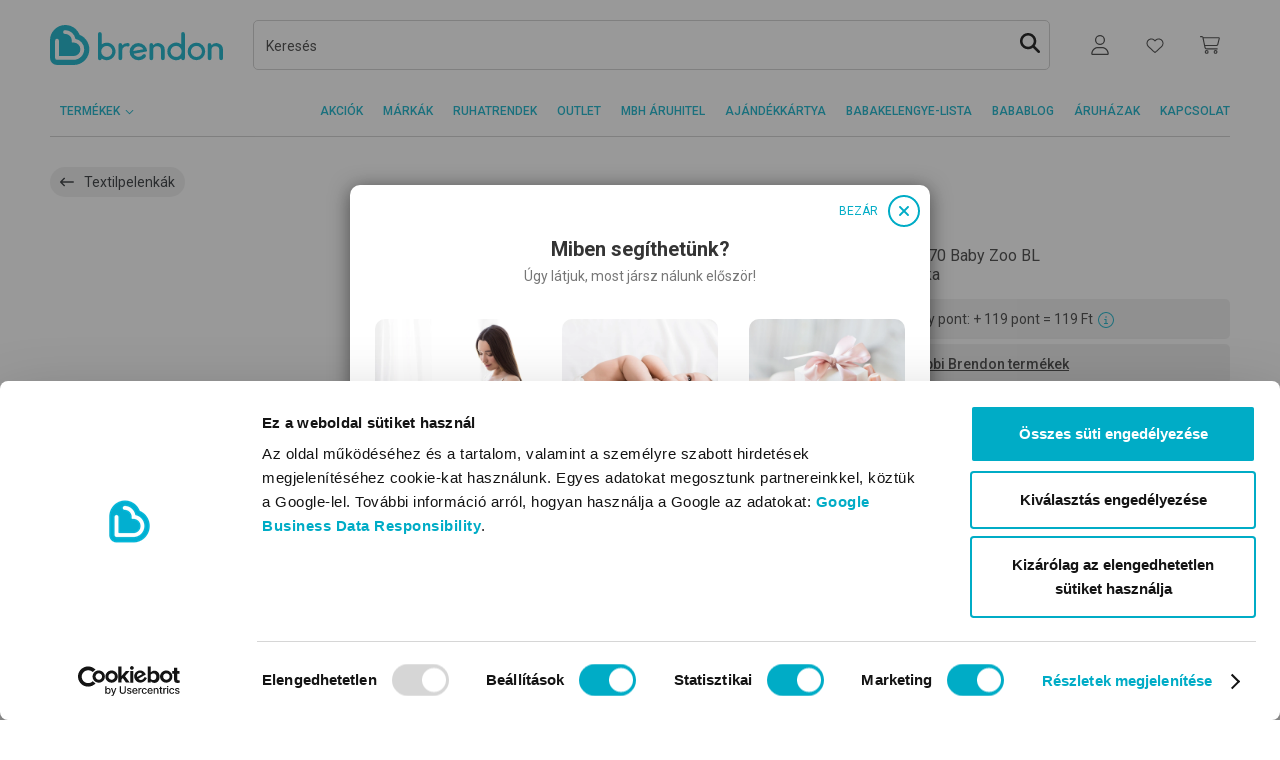

--- FILE ---
content_type: text/html; charset=utf-8
request_url: https://www.brendon.hu/brendon-btp-3pcs-baby-zoo-bl-textilpelenka-14199101
body_size: 28054
content:

<!DOCTYPE html>
<html lang="hu"  >
<head>

    <title>Brendon baba&#xE1;ruh&#xE1;zak</title>
    <meta http-equiv="Content-type" content="text/html;charset=UTF-8"/>
    <meta name="description" content="A Brendon Magyarorsz&#xE1;g piacvezet&#x151; baba&#xE1;ruh&#xE1;zl&#xE1;nca, 30 &#xE9;ve megb&#xED;zhat&#xF3; t&#xE1;rsa a magyar kismam&#xE1;knak &#xE9;s apuk&#xE1;knak."/>
    <meta name="keywords" content=""/>
    <meta name="generator" content="nopCommerce"/>
    <meta name="viewport" content="width=device-width, initial-scale=1"/>
    <link rel="preconnect" href="https://nopimages.azureedge.net">
    <link rel="preconnect" href="https://nopwebimages.azureedge.net">
    <link rel="preconnect" href="https://connect.facebook.net">
    <link rel="preconnect" href="https://www.googleadservices.com">
    <link rel="preconnect" href="https://www.google-analytics.com">
    <link rel="preconnect" href="https://googleads.g.doubleclick.net">
    <link rel="preconnect" href="https://www.googletagmanager.com">
    <link rel="preconnect" href="https://fonts.gstatic.com">
    <link rel="preconnect" href="https://www.google.com">
    <link rel="preconnect" href="https://bat.bing.com">
    <link rel="preconnect" href="https://imgsct.cookiebot.com">
    <link rel="preconnect" href="https://consentcdn.cookiebot.com">
    <link rel="preconnect" href="https://capig.stape.cloud">
    <link rel="preconnect" href="https://o1169223.ingest.sentry.io">
    <link rel="preconnect" href="https://brendonwebstatic.azureedge.net">
    <link rel="preload" href="https://consentcdn.cookiebot.com/sdk/bc-v4.min.html" as="document">
    <link rel="preload" href="https://brendonwebstatic.azureedge.net/images/loader.gif" as="image">
    <link rel="preload" href="https://brendonwebstatic.azureedge.net/images/brendon-logo.svg" as="image">
    
    <script>
        window.dataLayer = window.dataLayer || [];
        function gtag(){dataLayer.push(arguments);}
    </script>
        <!-- Google Tag Manager -->
        <script>(function(w,d,s,l,i){w[l]=w[l]||[];w[l].push({'gtm.start':
        new Date().getTime(),event:'gtm.js'});var f=d.getElementsByTagName(s)[0],
        j=d.createElement(s),dl=l!='dataLayer'?'&l='+l:'';j.async=true;j.src=
        'https://www.googletagmanager.com/gtm.js?id='+i+dl;f.parentNode.insertBefore(j,f);
        })(window,document,'script','dataLayer','GTM-5L9SHPV');</script>
        <!-- End Google Tag Manager -->

    <meta name="google-site-verification" content="6bN8gyhGF7Eh9sQtY5hdII3MSyG_ALm7AZudeWBmdAM" />

        <script>
        var languageCode = 'hu';
    </script>
<style type="text/css">@charset "UTF-8";:root{--rt-color-white:#fff;--rt-color-dark:#222;--rt-color-success:#8dc572;--rt-color-error:#be6464;--rt-color-warning:#f0ad4e;--rt-color-info:#337ab7;--rt-opacity:0.9;--gray:#777;--gray-medium:#ccc;--gray-dark:#343434}*{box-sizing:border-box}html{font-family:sans-serif;line-height:1.15;-webkit-text-size-adjust:100%;scroll-behavior:smooth}header{display:block;}body{margin:0;font:400 1rem/1.5 Roboto,sans-serif;color:#343434;text-align:left;background-color:#fff}h2{margin-top:0;margin-bottom:10px;font-weight:500;line-height:1.2;font-size:1rem}p{margin-top:0;margin-bottom:1rem}ul{margin:0;list-style:none;padding:0}ul ul{margin-bottom:0}b{font-weight:bolder}a{color:#00acc6;text-decoration:none;background-color:transparent}img{border-style:none;vertical-align:middle;max-width:100%}img,svg{vertical-align:middle}svg{overflow:hidden}label{display:inline-block;margin-bottom:0}button{border-radius:0;text-transform:none;-webkit-appearance:button}button,input{margin:0;font-family:inherit;font-size:inherit;line-height:inherit;overflow:visible}button::-moz-focus-inner{padding:0;border-style:none}input[type=checkbox]{box-sizing:border-box;padding:0}.container{width:100%;padding-right:10px;padding-left:10px;margin-right:auto;margin-left:auto}@media (min-width:576px){.container{max-width:540px}}@media (min-width:768px){.container{max-width:720px}}@media (min-width:992px){.container{max-width:960px}}@media (min-width:1200px){.container{max-width:1140px}}.row{display:flex;flex-wrap:wrap;margin-right:-10px;margin-left:-10px}.col,.col-12,.col-auto,.col-lg-6,.col-md-4,.col-md-auto{position:relative;width:100%;padding-right:10px;padding-left:10px}.col{flex-basis:0;flex-grow:1;max-width:100%}.col-auto{flex:0 0 auto;width:auto;max-width:100%}.col-12{flex:0 0 100%;max-width:100%}.order-last{order:13}.order-1{order:1}@media (min-width:768px){.col-md-auto{flex:0 0 auto;width:auto;max-width:100%}.col-md-4{flex:0 0 33.33333333%;max-width:33.33333333%}}@media (min-width:992px){.col-lg-6{flex:0 0 50%;max-width:50%}}.border-bottom{border-bottom:1px solid #ccc}.d-none{display:none!important}.d-flex{display:flex!important}@media (min-width:768px){.d-md-none{display:none!important}}@media (min-width:992px){.d-lg-none{display:none!important}.d-lg-block{display:block!important}}.flex-column{flex-direction:column!important}.flex-grow-1{flex-grow:1!important}.justify-content-end{justify-content:flex-end!important}.justify-content-between{justify-content:space-between!important}.align-items-center{align-items:center!important}@media (min-width:768px){.justify-content-md-between{justify-content:space-between!important}}.my-1{margin-top:5px!important;margin-bottom:5px!important}.mt-2{margin-top:10px!important}.mr-3{margin-right:20px!important}.mb-4{margin-bottom:30px!important}.pr-0{padding-right:0!important}.py-2{padding-top:10px!important;padding-bottom:10px!important}.px-2{padding-right:10px!important;padding-left:10px!important}.mx-n2{margin-right:-10px!important;margin-left:-10px!important}@media (min-width:576px){.mx-sm-0{margin-right:0!important;margin-left:0!important}.pr-sm-2{padding-right:10px!important}}@media (min-width:768px){.mt-md-0{margin-top:0!important}.mb-md-7{margin-bottom:60px!important}.px-md-0{padding-right:0!important;padding-left:0!important}.py-md-3{padding-top:20px!important;padding-bottom:20px!important}}@media (min-width:992px){.pb-lg-0{padding-bottom:0!important}}.text-uppercase{text-transform:uppercase!important}.font-size-0-75{font-size:.75rem!important}.line-height-4{line-height:30px!important}.h-p30{height:30px!important}@media (min-width:768px){.h-md-p40{height:40px!important}}.font-weight-medium{font-weight:500!important}@media (max-width:991.98px){.w-xs-p129{width:129px}}[data-react]:not([data-react-initialized]){display:none!important}.main-content-wrapper{min-height:100vh}@media (max-width:991.98px){header{min-height:86px}}@media (max-width:767.98px){header{min-height:126px}}input::-webkit-input-placeholder{font-style:normal!important;font-weight:400;font-style:normal!important}input:-moz-placeholder{font-style:normal!important;font-weight:400;font-style:normal!important}input::-moz-placeholder{font-style:normal!important;font-weight:400;font-style:normal!important}input:-ms-input-placeholder{font-style:normal!important;font-size:.875rem;font-weight:400;font-style:normal!important}input{margin:0;font-family:inherit;font-size:inherit;line-height:inherit;overflow:visible}@media (min-width:576px){.container{max-width:540px}}@media (min-width:768px){.container{max-width:720px}}@media (min-width:992px){.container{max-width:960px}}@media (min-width:1200px){.container{max-width:1140px}}@media (min-width:768px){.col-md-auto{flex:0 0 auto;width:auto;max-width:100%}.col-md-4{flex:0 0 33.33333333%;max-width:33.33333333%}}@media (min-width:992px){.col-lg-6{flex:0 0 50%;max-width:50%}}@media (min-width:768px){.d-md-none{display:none!important}}@media (min-width:992px){.d-lg-none{display:none!important}.d-lg-block{display:block!important}}@media (min-width:768px){.justify-content-md-between{justify-content:space-between!important}}@media (min-width:576px){.mx-sm-0{margin-right:0!important;margin-left:0!important}.pr-sm-2{padding-right:10px!important}}@media (min-width:768px){.mt-md-0{margin-top:0!important}.mb-md-7{margin-bottom:60px!important}.px-md-0{padding-right:0!important;padding-left:0!important}.py-md-3{padding-top:20px!important;padding-bottom:20px!important}}@media (min-width:992px){.pb-lg-0{padding-bottom:0!important}}@media (min-width:768px){.h-md-p40{height:40px!important}}@media (max-width:991.98px){.w-xs-p129{width:129px}}@media (max-width:991.98px){header{min-height:86px}}@media (max-width:767.98px){header{min-height:126px}}</style>    <link rel="preload" href="/Themes/BrendonV2/Content/css/style.css?ver=52bf79384dacebd2d097ea0fef4116b1" as="style" onload="this.onload=null;this.rel='stylesheet'">
    <noscript><link rel="stylesheet" href="/Themes/BrendonV2/Content/css/style.css?ver=52bf79384dacebd2d097ea0fef4116b1"></noscript>
    

    
    
    
    
    
    <link rel="shortcut icon" href="https://www.brendon.hu/favicon.ico" />
     
<script>
    var resources = {"brendon.account.customerorders.billingaddress":"SZÁMLÁZÁSI ADATOK:","brendon.account.customerorders.contact":"ELÉRHETŐSÉGEM:","brendon.account.customerorders.details":"RENDELÉS RÉSZLETEI:","brendon.account.customerorders.donwloadinvoice":"Számla letöltése","brendon.account.customerorders.noinvoice":"A számla készül, és amint elküldjük e-mailben, itt is letölthető lesz.","brendon.account.customerorders.paymentmethod":"FIZETÉSI MÓD:","brendon.account.customerorders.shippingaddress":"SZÁLLÍTÁSI ADATOK:","brendon.account.fields.currentemail":"Jelenlegi e-mail:","brendon.account.fields.emailconfirm":"Új e-mail megerősítése","brendon.account.fields.newemail":"Új e-mail","brendon.account.menu.email":"Email cím módosítása","brendon.account.menu.orders":"Rendeléseim","brendon.account.menu.password":"Jelszó módosítása","brendon.account.menu.personal":"Személyes adataim","brendon.account.menu.points":"Pontjaim","brendon.address.delete.cancel":"Mégse","brendon.address.delete.confirmationtext":"Sikeres törlés","brendon.address.delete.delete":"Törlés","brendon.address.delete.failed":"Törlés sikertelen","brendon.applyfiltersbutton.label":"Szűrés","brendon.autosuggestion.groupname.blogposts":"Blogcikkek","brendon.autosuggestion.groupname.categories":"Kategóriák, Márkák","brendon.autosuggestion.groupname.products":"Termékek","brendon.autosuggestion.groupname.searchextensions":"További találatok","brendon.autosuggestion.more_se":"Több...","brendon.autosuggestion.moreblogposts":"További blogcikkek","brendon.autosuggestion.morecategories":"További kategóriák","brendon.autosuggestion.moreproducts":"További termékek","brendon.backtotheblog":"Babablog","brendon.backtotheblog pagetitle.blog":"Babablog","brendon.blog.categorylabels":"Kapcsolódó címkék","brendon.blog.footer.link.link1":"https://www.brendon.hu/babablog-impresszum-t237","brendon.blog.footer.link.link2":"#","brendon.blog.footer.link.text1":"Babablog impresszum","brendon.blog.footer.link.text2":"    ","brendon.blog.more.moretag":"Az összes címke","brendon.blog.morepost":"További blogcikkek betöltése","brendon.blog.moreposts":"Összes blocikk a témában","brendon.blog.moretag":"TOVÁBBI TÉMÁK","brendon.blog.popularposts":"Legnépszerűbb címkék","brendon.blog.readmore":"Olvasd tovább","brendon.blog.relatedposts":"Kapcsolódó blogcikkek","brendon.blog.search.noresult":"Nincs találat a megadott kereső kifejezésre.","brendon.blog.search.query":"Blogcikk találatok erre:","brendon.blog.tag.article":"A címkéhez kapcsolódó blogcikkek:","brendon.brandpage.selectproduct":"Válassz márkát!","brendon.brands.more":"Tovább","brendon.brands.otherbrands":"Válassz márkát!","brendon.button.cancel":"MÉGSEM","brendon.button.save":"MENTÉS","brendon.calculator.name.female":"Lány","brendon.calculator.name.form.advancedsearch":"Bővített keresés","brendon.calculator.name.form.any":"Mindegy","brendon.calculator.name.form.common":"Gyakori","brendon.calculator.name.form.containedletters":"Keresztnév tartalmazza ezeket a betűket:","brendon.calculator.name.form.firstnamelength":"Keresztnév hossza:","brendon.calculator.name.form.fnamefirstletter":"Keresztnév első betűje:","brendon.calculator.name.form.frequency":"Keresztnév gyakorisága:","brendon.calculator.name.form.frequencytooltip":"<span class=\"font-weight-medium\">Gyakori:</span> 2023-ban leggyakrabban választott 20 név között szerepel<br>\n<span class=\"font-weight-medium\">Közepes:</span>  2023-ban leggyakrabban választott 21-100 név között szerepel<br>\n<span class=\"font-weight-medium\">Ritka:</span>  2023-ban leggyakrabban választott 100 név között nem szerepel<br>","brendon.calculator.name.form.gender":"Baba neme:","brendon.calculator.name.form.high":"Magas","brendon.calculator.name.form.lastname":"Baba vezetékneve:","brendon.calculator.name.form.low":"Mély","brendon.calculator.name.form.medium":"Közepes","brendon.calculator.name.form.mixed":"Vegyes","brendon.calculator.name.form.namelong":"Hosszú","brendon.calculator.name.form.namemedium":"Közepes","brendon.calculator.name.form.nameshort":"Rövid","brendon.calculator.name.form.rare":"Ritka","brendon.calculator.name.form.search":"KERESÉS","brendon.calculator.name.form.setwithoutaccent":"Ékezet nélküli nevek","brendon.calculator.name.form.tooltip.containedletters":"Több betűt is írhatsz. Pl.: ab (\"a\" és \"b\" betűt tartalmazó nevek)","brendon.calculator.name.form.tooltip.firstletter":"Egyszerre csak egy betűt írhatsz. Kettős (cs, dz, gy, ny, sz, zs) és hármas (dzs) betű is lehet.","brendon.calculator.name.form.tooltip.firstnamelength":"<span class=\"font-weight-medium\">Rövid:</span> maximum 4 karakter<br><span class=\"font-weight-medium\">Közepes:</span> 5-6 karakter<br><span class=\"font-weight-medium\">Hosszú:</span> minimum 7 karakter<br>","brendon.calculator.name.form.tooltip.wordorder":"Magas hangrendű szóban csak magas magánhangzó van (e,é,i,í,ö,ő,ü,ű), mély hangrendű szóban csak mély magánhangzó van (a,á,o,ó,u,ú), vegyes hangrendű szóban magas és mély magánhangzó is van.","brendon.calculator.name.form.wordorder":"Keresztnév hangrendje:","brendon.calculator.name.male":"Fiú","brendon.calculator.name.result.cutes":"Becézése:","brendon.calculator.name.result.meaning":"Jelentése:","brendon.calculator.name.result.more":"MÉG 10 TALÁLAT","brendon.calculator.name.result.namedays":"Névnapok:","brendon.calculator.name.result.newsearch":"ÚJ KERESÉS","brendon.calculator.name.result.nodates":"nincs hivatalos névnapja","brendon.calculator.name.result.nomeaning":"nem ismert","brendon.calculator.name.result.noresult":"A megadott keresési feltételekkel nincs találat.","brendon.calculator.name.result.source":"Eredete:","brendon.calculator.name.result.total":"Találatok száma: {0} db","brendon.calculator.ovulation.embeddingdays":"Beágyazódási nap","brendon.calculator.ovulation.expecteddateofbirth":"Ha ebben az időszakban foganna meg a kisbabád, akkor a születés várható időpontja:","brendon.calculator.ovulation.fertiledays":"Termékeny nap","brendon.calculator.ovulation.form.button":"Kiszámolom","brendon.calculator.ovulation.form.cycledays":"Menstruációs ciklusod átlagos hossza napokban:","brendon.calculator.ovulation.form.lastmenstrualperiod":"Legutóbbi menstruációd első napja:","brendon.calculator.ovulation.lastmenstrualperiod":"Legutóbbi menstruáció napja","brendon.calculator.ovulation.nextmenstruationdate":"Következő menstruáció első napja","brendon.calculator.ovulation.ovulationday":"Ovuláció","brendon.calculator.ovulation.pregnancytestcanuse":"Terhességi teszt használható","brendon.calculator.ovulation.veryfertiledays":"Nagyon termékeny nap","brendon.calculator.pregnancy.day":"nap","brendon.calculator.pregnancy.expectedbirth":"A megadott adatok alapján a szülés várható időpontja:","brendon.calculator.pregnancy.next":"Következő hét","brendon.calculator.pregnancy.prev":"Előző hét","brendon.calculator.pregnancy.week":"hét","brendon.calculator.pregnancy.weekprogress":"Terhességed jelenleg itt tart:","brendon.calendar.day.0":"Hétfő","brendon.calendar.day.1":"Kedd","brendon.calendar.day.2":"Szerda","brendon.calendar.day.3":"Csütörtök","brendon.calendar.day.4":"Péntek","brendon.calendar.day.5":"Szombat","brendon.calendar.day.6":"Vasárnap","brendon.cart.coupon.error.coupon_alredy_used_by_customer":"A kupon beváltása sikeres!","brendon.cart.coupon.error.coupon_not_used_by_customer":"A kupon nem lett felhasználva","brendon.cart.coupon.error.delete_success":"Sikeres kupon törlés.","brendon.cart.coupon.error.null":"Ismeretlen hiba!","brendon.cart.coupon.error.wrong_couponcode":"Ez a kuponkód nem használható!","brendon.cart.extrainfo.details":"Részletek","brendon.cart.size":"Méret","brendon.cart.warningtext":"Bizonyos termékekből mennyiségi problémák vannak. Ellenőrizd a terméklistát!","brendon.catalog.noproductsfound":"Ebben a kategóriában jelenleg nincs termék.","brendon.categories.selectcategory":"Kérjük, válassz kategóriát.","brendon.category.nameextensionbrandsite":"Márkaoldal","brendon.categorypage.help":"Segítség a választáshoz","brendon.checkout.billingaddress.addnewaddresstitle":"Új számlázási adatok","brendon.checkout.billingaddress.addresstitlelabel":"Számlán megjelenő név","brendon.checkout.billingaddress.delete":"Törlés","brendon.checkout.billingaddress.deleting":"BIZTOSAN TÖRLÖD EZT A CÍMET?","brendon.checkout.billingaddress.description":"Megjegyzés:","brendon.checkout.billingaddress.edit":"Szerkesztés","brendon.checkout.billingaddress.invoicedecriptionplaceholder":"Egészségpénztár esetén itt adható meg a pénztár által előírt kötelező adat pl: tag neve, tagi azonosító. Kérjük ellenőrízd, hogy egészségpénztárad mit ír elő!","brendon.checkout.billingaddress.invoicedescriptionplaceholder":"Egészségpénztár esetén itt adható meg a pénztár által előírt kötelező adat pl: tag neve, tagi azonosító. Kérjük ellenőrízd, hogy egészségpénztárad mit ír elő!","brendon.checkout.billingaddress.invoicesubmitinfo":"Kérjük ellenőrízd számlázási adataidat. Vásárlást követően nem áll módunkban a számlán módosítani!","brendon.checkout.billingaddress.legalinvoicedescriptionplaceholder":"Egyéb, a számlán megjelenő adatok.","brendon.checkout.billingaddress.legalpersoninfo":"Válaszd az \"Adószámos vevő\" lehetőséget, ha vállalkozás, egészségpénztár, jogi személy vagy adószámos magánszemély nevére kéred a számlát.","brendon.checkout.billingaddress.nextbutton":"Számla adatok mentése","brendon.checkout.billingaddress.personal":"Magánszemély","brendon.checkout.billingaddress.taxpayer":"Adószámos vevő vagyok:","brendon.checkout.billingaddress.validatingtaxnumber":"Adószám ellenőrzése","brendon.checkout.billingaddress.validation.addresslength":"A cím maximális hossza 50 karakter","brendon.checkout.billingaddress.validation.addressrequired":"Megadása kötelező!","brendon.checkout.billingaddress.validation.addresstyperequired":"Kötelező adat!","brendon.checkout.billingaddress.validation.citylength":"A város mező maximális hossza 50 karakter","brendon.checkout.billingaddress.validation.cityrequired":"Megadása kötelező!","brendon.checkout.billingaddress.validation.companynumberlength":".","brendon.checkout.billingaddress.validation.companyrequired":"Megadása kötelező!","brendon.checkout.billingaddress.validation.emailinvalid":"Nem megfelelő e-mail cím","brendon.checkout.billingaddress.validation.emaillength":"Az email cím maximális hossza 254 karakter","brendon.checkout.billingaddress.validation.emailrequired":"Megadása kötelező!","brendon.checkout.billingaddress.validation.phonelength":"A telefonszám maximális hosza 18 karakter","brendon.checkout.billingaddress.validation.phonerequired":"Megadása kötelező!","brendon.checkout.billingaddress.validation.postalcoderequired":"Megadása kötelező!","brendon.checkout.billingaddress.validation.postallength":"Az irányítószám maximális hossza 18 karakter","brendon.checkout.billingaddress.validation.taxnumberinvalid":"Érvénytelen adószám!","brendon.checkout.billingaddress.validation.taxnumberrequired":"Megadása kötelező","brendon.checkout.checkoutconfirm.termsandconditionstext":"A leadom a rendelést gomb megnyomásával elfogadom az Általános Szerződési Feltéteket, illetve azt, hogy egy fizetési kötelezettséggel járó megrendelést adok le. <a class=\"text-vivid-blue\" href=\"/altalanos-szerzodesi-feltetelek\" target=\"_blank\">Általános Szerződési Feltételek megnyitása</a>","brendon.checkout.confirm.contactaddress":"Elérhetőségem","brendon.checkout.declinedpaymentrewardpoints":"Ha a vásárlás során Brendon Family pontjaidat is felhasználtad, azokat 24 órán belül jóváírjuk egyenlegeden.","brendon.checkout.deliverymethod.extrachahgeextension":"A kosarad extra szállítási díjjas terméket tartalmaz.","brendon.checkout.deliverymethod.notforglsdropoff":"A kosarad olyan terméket tartalmaz, amit nem tudunk GLS csomagpontra szállítani.","brendon.checkout.deliverymethod.notforstoredelivery":"A kosarad olyan terméket tartalmaz, amit nem tudunk áruházba szállítani.","brendon.checkout.deliverymode.description":"Szállítási mód kiválasztása","brendon.checkout.deliverymode.title":"Rendelés kiszállítása","brendon.checkout.depositfeetitle":"+ 50 Ft visszaváltási díj","brendon.checkout.disabledbuygiftcardwithgiftgard":"Ajándékkártya vásárlásakor nem válthatod be a már meglévő ajándékkártyádat.","brendon.checkout.disabledwithgiftgard":"Virtuális ajándékkártyát más termékkel együtt nem tudsz megvásárolni.","brendon.checkout.dropoff.city":"Város:","brendon.checkout.dropoff.country":"Ország:","brendon.checkout.dropoff.email":"Értesítési email cím:","brendon.checkout.dropoff.housenumber":"Házszám:","brendon.checkout.dropoff.name":"Vevő neve:","brendon.checkout.dropoff.notselected":"VÁLASSZ ÁTVEVŐPONTOT","brendon.checkout.dropoff.notselected.content":"GLS csomagautomaták és átvevőhelyek az ország egész területén.","brendon.checkout.dropoff.phone":"Értesítési telefonszám:","brendon.checkout.dropoff.postalcode":"Irányítószám:","brendon.checkout.dropoff.reserveaddressdesc":"Ez a tartalék cím akkor szükséges, ha valamiért nem tudod átvenni a rendelést a csomagponton.","brendon.checkout.dropoff.reserveaddresstitle":"TARTALÉK CÍM","brendon.checkout.dropoff.save":"TOVÁBB A FIZETÉSHEZ","brendon.checkout.dropoff.street":"Utca:","brendon.checkout.loan.amount":"Hitelösszeg:","brendon.checkout.loan.annualinterest":"Fix éves kamat:","brendon.checkout.loan.apr":"THM:","brendon.checkout.loan.footerdesc":"A rendelés véglegesítése után átirányítunk az MBH Bank oldalára a hiteligényléshez. Ha 96 órán belül nem zárul le a hitelbírálat, a megrendelés automatikusan törlődik, és újra le kell adnod.","brendon.checkout.loan.fullamounttorepay":"Teljes visszafizetendő összeg:","brendon.checkout.loan.loanamount":"Hitel teljes díja:","brendon.checkout.loan.monthlyinstallment":"Havi törlesztő részlet:","brendon.checkout.loan.moredetails":"További részletek","brendon.checkout.loan.termlength":"Futamidő:","brendon.checkout.nocashondeliverypro":"Utánvétes fizetési mód az alábbi esetekben nem választható: <br> - Rendelésed értéke meghaladja az 500 000 Forintot <br>- Ajándékkártyát rendeltél <br>- Nem magyarországi címre kérted a szállítást","brendon.checkout.norewardpoints":"Jelenleg nincsen Brendon Family pontod. Vásárlásod után a rendelt érték 2%-át írjuk jóvá neked.","brendon.checkout.norewardpointsforgiftcard":"Brendon pontjaidat virtuális ajándékkártya vásárlására nem használhatod fel.","brendon.checkout.orderconfirm.billingaddress":"Számlázási adatok","brendon.checkout.orderconfirm.paymentmethod":"Fizetési mód","brendon.checkout.orderconfirm.paymentmethod.info":"Választott fizetési mód:","brendon.checkout.orderconfirm.shippingaddress":"Szállítási adatok","brendon.checkout.paymentmethods.giftcard.apply":"Beváltom","brendon.checkout.paymentmethods.giftcard.card":"Ajándékkártya kódja:","brendon.checkout.paymentmethods.giftcard.help.content.text1":"Add meg az ajándékkártya vonalkódját + a web kódot (ha van a kártyán) egybeírva.","brendon.checkout.paymentmethods.giftcard.help.content.text2":"Az e-mailben kapott kódot használd.","brendon.checkout.paymentmethods.giftcard.help.content.title1":"Plasztik ajándékkártya","brendon.checkout.paymentmethods.giftcard.help.content.title2":"Virtuális ajándékkártya","brendon.checkout.paymentmethods.giftcard.help.title":"Segítség","brendon.checkout.paymentmethods.giftcard.placeholder":"Vonalkód + web kód (ha van)","brendon.checkout.paymentmethods.giftcard.remain":"Kártyán marad:","brendon.checkout.paymentmethods.giftcard.title":"Fizetés ajándékkártyával","brendon.checkout.paymentmethods.nextbutton":"Tovább","brendon.checkout.paymentmethods.notselected":"Válassz fizetési módot!","brendon.checkout.paymentmethods.total.amounttopay":"Fizetendő","brendon.checkout.paymentmethods.total.amountwithshippingfee":"Összesen fizetendő","brendon.checkout.paymentmethods.total.giftcard":"Fizetés ajándékkártyával","brendon.checkout.paymentmethods.total.giftcardamountused":"Ajándékkártyával fizetve:","brendon.checkout.paymentwarning.cashondeliveryamountlimit":"Utánvéttel csak maximum 500 000 forint fizethető.","brendon.checkout.paymentwarning.cashondeliverynotforgiftcard":"Ajándékkártyát nem lehet utánvéttel kifizetni.","brendon.checkout.paymentwarning.cashondeliverynotformplhomedelivery":"MPL Házhozszállítás esetén nem lehet utánvéttel fizetni.","brendon.checkout.paymentwarning.cashondeliverynotforstoredelivery":"Áruházi átvétel esetén nem lehet utánvéttel fizetni.","brendon.checkout.paymentwarning.mbhloannotavailable":"Online hitel akkor választható, ha a rendelésed értéke {MinValue} Ft és {MaxValue} Ft között van.","brendon.checkout.paymentwarning.mbhloannotenabledwithgiftcard":"Ajándékkártya lett megadva, így az online hitelválasztása nem lehetséges.","brendon.checkout.paymentwarning.mbhloannotforgiftcard":"Ajándékkártyát nem lehet online hitellel kifizetni.","brendon.checkout.productavailability.availablequantity":"A rendelkezésre álló mennyiség:","brendon.checkout.productavailability.maxquantity":"Maximálisan rendelhető mennyiség:","brendon.checkout.productavailability.minquantity":"Minimálisan rendelhető mennyiség:","brendon.checkout.productavailability.openquantity":"Sajnos elérted az egy időben rendelhető maximális mennyiséget a megadott termékből. Megértésed köszönjük!","brendon.checkout.productavailability.outofstock":"Ez a termék elfogyott!","brendon.checkout.progress.loancalculator":"FIZETÉS - MBH ÁRUHITEL","brendon.checkout.shippingaddress.addnewaddresstitle":"Új cím","brendon.checkout.shippingaddress.addresstitlelabel":"Átvevő neve","brendon.checkout.shippingaddress.nextbutton":"Szállítási cím mentése","brendon.checkout.shippingaddress.pickuppointtitle":"Átvételi pont","brendon.checkout.shippingaddress.validation.addresslength":"Maximum 50 karater.","brendon.checkout.shippingaddress.validation.addressrequired":"Megadása kötelező!","brendon.checkout.shippingaddress.validation.citylength":"Maximum 50 karater.","brendon.checkout.shippingaddress.validation.cityrequired":"Megadása kötelező!","brendon.checkout.shippingaddress.validation.companyrequired":"Megadása kötelező!","brendon.checkout.shippingaddress.validation.postalcoderequired":"Megadása kötelező!","brendon.checkout.shippingaddress.validation.postallength":"Maximum 16 karater.","brendon.checkout.shippinginformation.expecteddeliverydays.info":"Várható szállítási idő: 1-4 munkanap.","brendon.checkout.shippinginformation.extradeliverycharge":"Szállítás díj: egyedi díjszabás","brendon.checkout.shippinginformation.extradeliverycharge.info":"(A kosarad nagy méretű vagy nehéz súlyú terméket tartalmaz.)","brendon.checkout.shippinginformation.free.info":"ingyenes!","brendon.checkout.shippinginformation.freeshippinglimit.info":"({FreeDeliveryLimit} Ft felett ingyenes!)","brendon.checkout.shippinginformation.shippingfee.info":"Szállítási díj: {ShippingFee}","brendon.checkout.shippinginformation.shippingfee.underlimit.info":"({DiscountedLimit} Ft felett: {DiscountedShippingFee} Ft)","brendon.checkout.shippinginformation.storedelivery":"Ingyenes áruházi átvétel.","brendon.checkout.shippingtime":"Minden termék készleten van!","brendon.checkout.shoplist.description":"Válassz áruházat!","brendon.checkout.shoplist.shopdetails":"Részletek","brendon.checkout.termsandconditionshint":"A folytatáshoz, kérjük, fogadd el az Általános Szerződési Feltételeket!","brendon.checkout.termsandconditionstext":"A leadom a rendelést gomb megnyomásával elfogadom az Általános Szerződési Feltéteket, illetve azt, hogy egy fizetési kötelezettséggel járó megrendelést adok le. <a class=\"text-vivid-blue\" href=\"/altalanos-szerzodesi-feltetelek\" target=\"new\">Általános Szerződési Feltételek megnyitása.</a>","brendon.checkoutconfirm.emaildelivery":"Küldés emailben","brendon.checkoutconfirm.storedelivery":"Áruházi átvétel itt: Brendon ","brendon.checkoutpaymentmode.invalidgiftcardcode":"Érvénytelen ajándékkártya kód.","brendon.checkoutpaymentmode.redeemedgiftcard":"Az ajándékkártyát már levásárolták.","brendon.checkoutthese.title":"Ezek a termékek is érdekelhetnek","brendon.close":"Bezárás","brendon.contactus.consenthint":"Az üzenet elküldése előtt kérjük jelöld meg, hogy az Adatvédelmi tájékoztatót elolvastad és annak tartalmát elfogadod!","brendon.contactus.consenttext":"Az {0}Adatvédelmi tájékoztatót{1} elolvastam és tudomásul veszem, hogy az itt megadott e-mail címet és telefonszámot a Brendon kizárólag kapcsolatfelvétel céljára fogja felhasználni.","brendon.cookielaw.accept":"Elfogadom","brendon.countdown.days":"NAP","brendon.countdown.hours":"ÓRA","brendon.countdown.minutes":"PERC","brendon.countdown.seconds":"MP","brendon.customer.back":"Vissza","brendon.customer.dashboard.title":"Fiókom","brendon.customer.emailchange.error":"Valami baj történt az email csere során!","brendon.customer.emailchange.needconfirm":"Ezt az email címet még meg kell erősítened. A teendőkről emailt küldtünk postafiókodba. Ha nem találnád az emailt, nézz be a spam mappába is!","brendon.customer.emailchange.success":"Sikeres e-mail cím változtatás.","brendon.customer.emailchange.title":"E-mail cím módosítása","brendon.customer.info.save.success":"Az adatok mentése sikerült","brendon.customer.info.title":"Személyes adataim","brendon.customer.orders.noorders":"Még nincs rendelésed.","brendon.customer.orders.title":"Rendeléseim","brendon.customer.passwordchange.error":"Valami baj történt a jelszócsere során!","brendon.customer.passwordchange.recovery":"Elfelejtett jelszó helyreállítása","brendon.customer.passwordchange.success":"Sikeres jelszó változtatás.","brendon.customer.passwordchange.title":"Jelszó módosítása","brendon.customer.reward.code":"Áruházi Brendon Family kártya kódja:","brendon.customer.reward.help":"A pontgyűjtésről és a Brendon Family kártyáról itt tájékozódhatsz","brendon.customer.reward.info":"Jelenleg {0} beváltható Brendon pontod van (1 pont 1 forintnak felel meg)","brendon.customer.reward.nocard":"Még nincs kártyád. Új regisztráció után néhány perc múlva frissülnek az adatok.","brendon.customer.reward.nopoint":"Még nincs pontod!","brendon.customer.reward.point":"pont","brendon.customer.reward.pointinfo":"Pontjaid száma:","brendon.customer.reward.topic.link":"/brendon-family","brendon.customer.rewardpoints.title":"Pontjaim","brendon.customer.validation.emailconfirmmatch":"A két e-mail cím nem egyezik.","brendon.customer.validation.emailconfirmrequired":"Az új e-mail cím megerősítése kötelező.","brendon.customer.validation.emailinvalid":"Nem megfelelő e-mail cím.","brendon.customer.validation.emaillength":"Az email cím maximális hossza #0# karakter","brendon.customer.validation.emailrequired":"E-mail cím megadás kötelező.","brendon.customer.validation.firstnamerequired":"A keresztnév megadása kötelező.","brendon.customer.validation.lastnamerequired":"A vezetéknév megadása kötelező.","brendon.customer.validation.newpasswordconfirmmatch":"A két jelszó nem egyezik.","brendon.customer.validation.newpasswordconfirmrequired":"Az új jelszó megerősítése kötelező.","brendon.customer.validation.newpasswordrequired":"Az új jelszó megadása kötelező.","brendon.customer.validation.oldpasswordrequired":"A régi jelszó megadása kötelező.","brendon.customer.validation.passwordcomplexity":"Az új jelszó gyenge. (Kisbetű, nagybetű, szám kötelező)","brendon.customer.validation.passwordlength":"Az új jelszó minimális hossza 8 karakter.","brendon.customer.validation.passwordrequired":" Jelszó megadása kötelezo!","brendon.customer.validation.phonelength":"A telefonszám maximális hosza 18 karakter","brendon.customer.validation.phonerequired":"A telefonszám megadása kötelező.","brendon.discountbutton.label":"Akció","brendon.dropoff.validation.citylength":"(max 50 karakter)","brendon.dropoff.validation.cityrequired":"Város megadása kötelező.","brendon.dropoff.validation.emailinvalid":"Nem megfelelő e-mail cím.","brendon.dropoff.validation.emaillength":"(max 100 karakter)","brendon.dropoff.validation.emailrequired":"Email megadása kötelező.","brendon.dropoff.validation.housenumberlength":"(max 50 karakter)","brendon.dropoff.validation.namerequired":"Vevő neve megadása kötelező.","brendon.dropoff.validation.phoneinvalid":"(+36 v. 06 utána 20,30,31,50,70 utána 7 számjegy)","brendon.dropoff.validation.phonerequired":"Telefonszám megadása kötelező.","brendon.dropoff.validation.postalcoderequired":"Irányítószám megadása kötelező.","brendon.dropoff.validation.postallength":"(max 10 karakter)","brendon.dropoff.validation.streetlength":"(max 50 karakter)","brendon.dropoff.validation.streetrequired":"Utca megadása kötelező.","brendon.family.price":"Brendon Family ár","brendon.filtering.removefilter":"Szűrők törlése","brendon.filters.activecount":"Aktív szűrők ({0}):","brendon.filters.clearall":"Összes törlése","brendon.filters.clearallfilters":"Összes törlése","brendon.filters.products.count":"{0} db termék","brendon.filters.tags.removeall":"ÖSSZES TÖRLÉSE","brendon.filters.title":"Szűrők","brendon.footer.customerservice.email":"info@brendon.hu","brendon.footer.customerservice.emaillabel":"E-mail:","brendon.footer.customerservice.open1":"Hétfő - Vasárnap: 8:30 - 17:00","brendon.footer.customerservice.open2":" ","brendon.footer.customerservice.phonelabel":"Telefon:","brendon.footer.customerservice.phonenumber":"+36 70 339 7000","brendon.footer.customerservice.title":"ÜGYFÉLSZOLGÁLAT","brendon.footer.facebook":"/BRENDON.hu","brendon.footer.facebook.tooltip":"A Brendon Facebook oldala","brendon.footer.footerlink1.label":"Adatvédelmi és adatkezelési tájékoztató","brendon.footer.footerlink1.url":"/adatvedelmi-es-adatkezelesi-tajekoztato","brendon.footer.footerlink2.label":"Weboldalon használt sütik (cookie)","brendon.footer.footerlink2.url":"/weboldalon-hasznalt-sutik-cookie","brendon.footer.footerlink3.label":"Energetikai szakreferensi éves riport","brendon.footer.footerlink3.url":"/energetikai-szakreferensi-eves-riport","brendon.footer.information.title":"BRENDON","brendon.footer.instagram":"@brendonhungary","brendon.footer.instagram.tooltip":"A Brendon Instagram oldala","brendon.footer.mail":"Kapcsolat","brendon.footer.order.title":"RENDELÉS ÉS SZÁLLÍTÁS","brendon.footer.service.title":"SZOLGÁLTATÁSOK","brendon.footer.shopatbrendon":"Vásárolj nálunk!","brendon.footer.tiktok":"@brendon_bababolt","brendon.footer.tiktoklink":"https://www.tiktok.com/@brendon_bababolt","brendon.footer.youtube":"@BrendonMagyarország","brendon.footer.youtube.tooltip":"A Brendon Youtube csatornája","brendon.form.requiredfield":"A csillaggal megjelölt mezők kitöltése kötelező.","brendon.freeshipping":"Ingyenes házhozszállítás!","brendon.general.daynames.1":"Hétfő","brendon.general.daynames.2":"Kedd","brendon.general.daynames.3":"Szerda","brendon.general.daynames.4":"Csütörtök","brendon.general.daynames.5":"Péntek","brendon.general.daynames.6":"Szombat","brendon.general.daynames.7":"Vasárnap","brendon.giftcard.fields.email.lengthvalidation":"Maximum 200 karater.","brendon.giftcard.fields.email.required":"Add meg a megajándékozott e-mail címét.","brendon.giftcard.fields.email.wrongemail":"Érvénytelen e-mail cím.","brendon.giftcard.fields.enteredprice.giftcard.fields.email.wrongemail":"Érvénytelen e-mail cím.","brendon.giftcard.fields.enteredprice.max":"Túl nagy összeg.","brendon.giftcard.fields.enteredprice.min":"Túl kis összeg.","brendon.giftcard.fields.enteredprice.mustbenumber":"Csak számokat adhatsz meg.","brendon.giftcard.fields.enteredprice.onlyinteger":"Csak egész szám lehet.","brendon.giftcard.fields.enteredprice.required":"Az összeg megadása kötelező.","brendon.giftcard.fields.message.lengthvalidation":"Maximum 1000 karater.","brendon.giftcard.fields.recipientname.required":"Add meg a megajándékozott nevét.","brendon.giftcard.fields.recipientname.required.lengthvalidation":"Maximum 45 karater.","brendon.giftcard.fields.sendername.required":"Add meg a te neved.","brendon.giftcard.fields.sendername.required.lengthvalidation":"Maximum 45 karater.","brendon.giftcardinfo.button.check":"Ellenőrzés","brendon.giftcardinfo.button.new_query":"Új lekérdezés","brendon.giftcardinfo.error.title":"SIKERTELEN LEKÉRDEZÉS","brendon.giftcardinfo.input.description":"(Plasztikkártya esetén a kártya száma és az ellenőrző kód együtt. Virtuális kártya esetén a kötőjelet is add meg.)","brendon.giftcardinfo.input.error":"Hiányzó vagy hibás ajándékkártya szám!","brendon.giftcardinfo.input.error_hint":"Ha ez tartósan fennáll, keresd ügyfélszolgálatunkat","brendon.giftcardinfo.input.label":"Ajándékkártya száma:","brendon.giftcardinfo.success.title":"AJÁNDÉKKÁRTYÁD EGYENLEGE:","brendon.giftcardinfo.success.todate":"Felhasználható eddig:","brendon.giftcardinfo.title":"ELLENŐRIZD AJÁNDÉKKÁRTYÁD EGYENLEGÉT:","brendon.googletagmanagercode":"GTM-5L9SHPV","brendon.header.loggedin":"Bejelentkezve","brendon.header.personalbutton.tooltip":"Fiókom","brendon.header.shoppingcart.tooltip":"Kosaram","brendon.header.wishlist.tooltip":"Kívánságlistám","brendon.home.top.products":"BOMBA ÁRAS TERMÉKEK","brendon.integration.availableonlyinstore":"Csak áruházban érhető el!","brendon.integration.relatedproductslink_label":"Ajánlott utántöltők","brendon.integration.size":"Méret:","brendon.intro.acceptcookies":"Elfogadom","brendon.intro.close":"Bezár","brendon.intro.cookie.description":"Kérünk oldalunk használatához fogadd el a sütikre és az adatkezelésre vonatkozó szabályainkat!","brendon.intro.cookie.link":"images/uploaded/Brendon-Gyermekaruhazak-KFT-Adatvedelmi-Es-Adatkezelesi-Tajekoztato.pdf","brendon.intro.cookie.linktext":"Adatkezelési irányelvek","brendon.intro.gift.description":"A Brendon Ajándékkártya ideális ajándék, ha nehezen tudsz dönteni, hogy mire lenne szüksége a családnak, esetleg még nem ismert a születendő baba neme. Két féle ajándékkártya közül választhatsz: - áruházainkban személyesen megvehető plasztik ajándékkártya - webáruházunkban megrendelhető virtuális ajándékkártya","brendon.intro.gift.link":"ajandekkartya","brendon.intro.gift.next":"Tovább az ajándékkártyához","brendon.intro.gift.title":"Ajándékkártya","brendon.intro.next":"Tovább","brendon.intro.parent.newsletter.date":"Gyermeked születési időpontja","brendon.intro.parent.newsletter.description":"Csak az e-mail címedet kell megadnod, és hírleveleinkből máris rendszeresen értesülhetsz aktuális akcióinkról, nyereményjátékainkról, újdonságainkról és még sok minden másról.","brendon.intro.parent.newsletter.email":"E-mail cím","brendon.intro.parent.newsletter.failed":"Sikertelen feliratkozás!","brendon.intro.parent.newsletter.retry":"Megpróbálom újra","brendon.intro.parent.newsletter.subscribe":"Feliratkozom","brendon.intro.parent.newsletter.success":"Köszönjük, hogy feliratkoztál. A feliratkozás véglegesítéséhez megerősítő e-mailt küldtünk. (amennyiben nem találod a levelet a beérkezett üzeneteid között, kérjük nézd meg a levélszemét mappában is)","brendon.intro.parent.newsletter.title":"Iratkozz fel hírlevelünkre","brendon.intro.parent.points.description":"A Brendon Family klubtagjaként minden elköltött 100 forint után 2 pontot írunk jóvá kártyádon.  A pontokat áruházainkban és webáruházunkban válthatod be a vásárlás során (1 pont = 1 Ft). A Brendon Family klubhoz weboldalunkon történő regisztrációval csatlakozhatsz!","brendon.intro.parent.points.link":"/register","brendon.intro.parent.points.registration":"Regisztráció","brendon.intro.parent.points.title":"GYŰJTS PONTOKAT!","brendon.intro.pregnant.kit.description":"A kelengyelista a babavárás örömteli időszakában hasznos segítség. Összeállítottuk, hogy mire lesz szükséged neked és kisbabádnak.","brendon.intro.pregnant.kit.link":"kelengyelista","brendon.intro.pregnant.kit.linktext":"Tovább a kelengyelistához","brendon.intro.pregnant.kit.title":"HASZNÁLD A KELENGYELISTÁT!","brendon.intro.pregnant.newsletter.date":"Mikor érkezik a baba?","brendon.intro.pregnant.newsletter.description":"Hétről hétre tanácsokkal segítünk, megtudhatod mi történik a babáddal és veled.","brendon.intro.pregnant.newsletter.email":"E-mail","brendon.intro.pregnant.newsletter.failed":"Sikertelen feliratkozás!","brendon.intro.pregnant.newsletter.retry":"Megpróbálom újra","brendon.intro.pregnant.newsletter.subscribe":"Feliratkozom","brendon.intro.pregnant.newsletter.success":"Köszönjük, hogy feliratkoztál. A feliratkozás véglegesítéséhez megerősítő e-mailt küldtünk. (amennyiben nem találod a levelet a beérkezett üzeneteid között, kérjük nézd meg a levélszemét mappában is)","brendon.intro.pregnant.newsletter.title":"Babaváró hírlevél","brendon.intro.privacypolicytext":"<a href=\"/adatvedelmi-es-adatkezelesi-tajekoztato\" target=\"_blank\">Az adatvédelmi tájékoztatót elolvastam</a>","brendon.intro.skip":"Kihagyom","brendon.intro.welcome.description":"Úgy látjuk, most jársz nálunk először!","brendon.intro.welcome.gift":"Ajándékot keresek","brendon.intro.welcome.parent":"Szülő vagyok","brendon.intro.welcome.pregnant":"Várandós vagyok","brendon.intro.welcome.title":"Miben segíthetünk?","brendon.kit.description":"A babavárás örömteli időszakában az újszülött fogadására is fel kell készülni. Mire van szüksége a várandósnak? Milyen holmi várja a babát és mi támogatja az édesanyát a kezdetekkor? Az alábbi babakelengye-listával ebben szeretnénk neked segíteni. Az egyes tételekre kattintva megnézheted a teljes választékunkat, a listán pedig kipipálhatod amiket már beszereztél. Használd ki minden előnyét, hogy könnyebb és gyorsabb legyen a vásárlás!","brendon.login.helptext":"Kérjük, amennyiben december 19-e előtt regisztráltál nálunk, a bejelentkezés előtt módosítsd a jelszavad!","brendon.login.helptextlink":"Jelszó módosítása","brendon.maximumvisiblestockavailability":"Több, mint 10","brendon.mobilemenu.cancel":"Bezár","brendon.mobilemenu.filter":"Szűrők","brendon.mobilemenu.ok":"OK","brendon.mobilemenu.subcategories":"Alkategóriák","brendon.month":"hónap","brendon.months.1":"január","brendon.months.10":"október","brendon.months.11":"november","brendon.months.12":"december","brendon.months.2":"február","brendon.months.3":"március","brendon.months.4":"április","brendon.months.5":"május","brendon.months.6":"június","brendon.months.7":"július","brendon.months.8":"augusztus","brendon.months.9":"szeptember","brendon.newcheckout.progress.address":"Számlázási adatok","brendon.newsletter.birthdaychange.back":"Vissza","brendon.newsletter.birthdaychange.content":"A megadott adatok alapján úgy látjuk, hogy gyermeked születési dátuma: <strong>##olddate##</strong><br><br>Ha ez nem pontos, ezen az oldalon egyszerűen módosíthatod.<br><br>Ez azért fontos, mert a továbbiakban kisbabád életkorához igazított „Baba fejlődése” hírlevelet küldünk – benne hasznos tudnivalókkal, játékos ötletekkel és fejlődési mérföldkövekkel egészen 7 éves korig.<br><br>Örömteli babázást kívánunk, és köszönjük, hogy minket választottál ezen a különleges úton!","brendon.newsletter.birthdaychange.error.invalid_date":"Hibás dátum!","brendon.newsletter.birthdaychange.form.back":"Vissza","brendon.newsletter.birthdaychange.form.datelabel":"Születési dátum:","brendon.newsletter.birthdaychange.form.errordesc":"Próbálkozz később! Ha a probléma tartósan fenn áll, kérd ügyfélszolgálatunk segítségét!","brendon.newsletter.birthdaychange.form.errortitle":"SIKERTELEN MENTÉS!","brendon.newsletter.birthdaychange.form.save":"Mentés","brendon.newsletter.birthdaychange.form.successful":"SIKERES MENTÉS!","brendon.newsletter.birthdaychange.form.title":"GYERMEK SZÜLETÉSI DÁTUMA","brendon.newsletter.birthdaychange.subtitle":"GRATULÁLUNK A KISBABÁD SZÜLETÉSÉHEZ!","brendon.newsletter.birthdaychange.title":"Születési dátum módosítása","brendon.newsletter.birthdaylabel":"Mikor érkezik a baba?","brendon.newsletter.email.datedeleted":"Sikeresen leiratkoztál babaváró hírlevelünkről","brendon.newsletter.email.existingemail":"Ezzel az e-mail címmel korábban már feliratkoztál.","brendon.newsletter.email.label":"E-mail:","brendon.newsletter.email.missingdate":"A feliratkozáshoz, kérjük, add meg gyermeked várható születési idejét!","brendon.newsletter.email.pregnancynewslettersubscribe":"Sikeresen feliratkoztál babaváró hírlevelünkre!","brendon.newsletter.email.successfuldatechange":"A születési dátumot módosítottuk.","brendon.newsletter.error":"Hiba történt, kérjük próbáld újra.","brendon.newsletter.options.consenttext":"Az {0}adatvédelmi tájékoztatót{1} elolvastam","brendon.newsletter.options.missingcheckbox":"A feliratkozáshoz kérjük, fogadd el az adatvédelmi tájékoztatót.","brendon.newsletter.unsubscribe.success":"Sikeresen leiratkoztál hírlevelünkről","brendon.notfound.backtothehomepage":"Vissza a főoldalra","brendon.notfound.message1":"Ha te gépelted be az URL címet, kérjük, ellenőrizd.","brendon.notfound.message2":"Amennyiben egy linkre kattintva jutottál ide, a keresett oldalt valószínűleg más címre költöztettük.","brendon.notfound.message3":"Kérjük, használd a kategóriákat vagy a keresőfelületet a továbblépéshez!","brendon.notsupportedbrowser.description":"Az általad használt böngészőn (Internet explorer) ez az oldal sajnos nem működik. Kérjük próbáld meg egy másik böngészőben! Köszönjük!","brendon.notsupportedbrowser.title":"Kérjük használj más böngészőt!","brendon.orderbybutton.label":"Sorrend","brendon.orderpaymentstatus.10":"Fizetetlen","brendon.orderpaymentstatus.30":"Fizetve","brendon.orderpaymentstatus.50":"Sikertelen","brendon.orderstatus.10":"Függőben","brendon.orderstatus.20":"Küldhető","brendon.orderstatus.40":"Törölt","brendon.original.price":"Normál ár","brendon.pagenotfound.backtomain":"Vissza a főoldalra","brendon.pagenotfound.description":"Válassz az alábbi lehetőségek közül!","brendon.pagenotfound.menu.link1":"termekek","brendon.pagenotfound.menu.link2":"akciok","brendon.pagenotfound.menu.link3":"blog","brendon.pagenotfound.menu.link4":"/aruhazak","brendon.pagenotfound.menu.title1":"Termékek","brendon.pagenotfound.menu.title2":"Akciók","brendon.pagenotfound.menu.title3":"Blog","brendon.pagenotfound.menu.title4":"Áruházak","brendon.pagenotfound.title":"Az oldal nem található","brendon.passwordrecovery.contactus":"Ha problémába ütközöl, segítünk:","brendon.passwordrecovery.contactuslink":"Ügyfélszolgálat","brendon.passwordrecovery.sent":"A jelszóemlékeztető e-mailt elküldtük a megadott e-mail címedre:","brendon.passwordrecovery.sentinfo1":"Néhány percet is igénybe vehet, amíg az e-mail megérkezik.","brendon.passwordrecovery.sentinfo2":"Ellenőrizd a levélszemét és a promóciós mappáidat is.","brendon.payment.box1.content":"Ha a fizetés sikeres volt, hamarosan visszaigazoló e-mailt küldünk a rendelésedről. Ha nem érkezik ilyen e-mail, valószínűleg a fizetés nem teljesült, és a rendelést nem véglegesítettük.","brendon.payment.box1.title":"MI TÖRTÉNIK MOST?","brendon.payment.box2.content":"Ellenőrizd az e-mailjeidet, hogy megkaptad-e a rendelés visszaigazolását. Nézd meg a bankod applikációját vagy számlatörténetedet, történt-e levonás.","brendon.payment.box2.title":"MIT TEHETSZ MOST?","brendon.payment.box3.content.email":"info@brendon.hu","brendon.payment.box3.content.open":"Hétfő - Péntek: 8:30 - 19:00<br>Szombat - Vasárnap: 8:30 – 17:00","brendon.payment.box3.content.phone":"+36 70 339 7000","brendon.payment.box3.title":"KÉRDÉSED VAN? SEGÍTÜNK!","brendon.payment.callback.text1":"Sajnáljuk, de a fizetés feldolgozása közben technikai hiba történt, ezért nem tudjuk biztosan megállapítani a fizetés eredményét.","brendon.payment.callback.text2":"Ez előfordulhat például: ha megszakadt az internetkapcsolat, ha a fizetési szolgáltató nem küldött választ, vagy ha túl sok idő telt el a fizetés elindítása óta.","brendon.payment.callback.title":"VALAMI HIBA TÖRTÉNT A FIZETÉS SORÁN!","brendon.placeholders.address":"pl.: Utca, házszám, emelet, ajtó","brendon.placeholders.city":"pl.: Salgótarján","brendon.placeholders.email":"pl.: valami@valami.hu","brendon.placeholders.name":"Név","brendon.placeholders.phonenumber":"pl.: +36301234567","brendon.placeholders.postalcode":"pl.: 1234","brendon.placeholders.shippingdesc":"pl. üzenetek a futárszolgálatnak","brendon.plugin.categorycontextfilter.fromprice":"-tól","brendon.product.availableonlyinstores":"Ez a termék jelenleg nem rendelhető, keresd áruházainkban.","brendon.product.currentlynotavailable":"Ez a termék jelenleg nem elérhető","brendon.product.label.bombprice":"Bomba ár","brendon.product.label.firstprice":"Elso ár","brendon.product.label.freedelivery":"Szállítás akár ingyen","brendon.product.label.topproduct":"Top termék","brendon.product.notorderable":"Keresd áruházainkban!","brendon.product.orderable":"Rendelhető","brendon.product.rrp":"A gyártó által ajánlott eladási ár","brendon.product.shortdescription.color":"színben","brendon.product.shortdescription.color0":"Még","brendon.product.shortdescription.colors":"színben","brendon.product.sizeavailableonlyinstores":"Ez a méret jelenleg nem rendelhető, keresd áruházainkban.","brendon.product.store":"Áruház","brendon.product.storeavailability":"Készlet az áruházban","brendon.product.storeavailabilitylabel":"Áruházainkban bővebb kínálatot is elérhetsz. Kérd eladóink segítségét!","brendon.product.storeavailabilitytitle":"Elérhető készlet áruházainkban","brendon.product.superprice":"Szuper ár!","brendon.productinfo.colors":"Még {0} színben","brendon.productinfo.couponpricelabeltext":"Kupon ár","brendon.productinfo.discount":"Megtakarítás:","brendon.productinfo.familypoint":"Family pont: + {0} pont","brendon.productinfo.freeshipping":"Ingyenes szállítás!","brendon.productinfo.furtherproductsinbrandurltext":"További {0} termékek","brendon.productinfo.onlyinstore":"Csak áruházban érhető el!","brendon.productinfo.sizes":"Méret:","brendon.productinfo.unitpricelabel":"Egységár","brendon.productpage.defaultmetadesc":" vásárlása a BRENDON babaáruháznál. Rendszeres akciók, kedvező árak.","brendon.productpage.defaultmetapref":"","brendon.productpage.freeshippinghint":"Az ingyenes szállítás csak GLS házhoz szállításnál vagy csomagpontra küldésnél érvényes, ha a kosár nem tartalmaz extra díjas terméket.","brendon.products.filter.all":"Minden szűrő","brendon.products.filter.show":"MUTASD ({0} db)","brendon.products.filters.cancel":"MÉGSEM","brendon.products.filters.show":"Tovább","brendon.products.filters.title":"SZŰRŐK","brendon.products.orderby.age":"Újdonságok","brendon.products.orderby.model":"Modellek","brendon.products.orderby.name":"Név szerint (A-Z)","brendon.products.orderby.priceascending":"Ár szerint növekvő","brendon.products.orderby.pricedescending":"Ár szerint csökkenő","brendon.products.orderby.show":"MUTASD","brendon.products.orderby.stock":"Népszerűség szerint","brendon.products.orderby.title":"Sorrend","brendon.products.orderby.unitprice":"Egységár szerint növekvő","brendon.products.orderby.unitpricedesc":"Egységár szerint csökkenő","brendon.products.orderbybutton.label":"Sorrend","brendon.products.piecestext":"db","brendon.profile.estimatedbirthdaylabel":"Kérjük, add meg gyermeked várható születési idejét:","brendon.profile.invaliddatelabel":"Ha kérsz várandós hírlevelet, akkor add meg a várható születési dátumot!","brendon.profile.pregnantnewsletterclaimlabel":"Hétről hétre tanácsokkal segítünk, megtudhatod mi történik a babáddal és veled.","brendon.recommendedcategories":"Ajánlott kategóriák","brendon.registration.email.info":"Fontos! Ha már van áruházi kártyád, akkor azt az e-mail címet használd, amit az áruházban adtál meg. Így össze tudjuk kapcsolni az áruházban és a webáruházban gyűjtött pontjaidat.","brendon.registrationclaim.message.1":"A levelet elküldtük.","brendon.registrationclaim.message.11":"Hiba történt a regisztrációd során.","brendon.registrationclaim.message.12":"Bejelentkezett felhasználóként nem tudsz új regisztrációt indítani.","brendon.registrationclaim.message.13":"Regisztrációd sikertelen, mert foglalt e-mail címet adtál meg.","brendon.registrationclaim.message.2":"A levelet újra elküldtük ugyanarra az emailcímre.","brendon.registrationclaim.message.3":"A levelet elküldtük az új az emailcímre.","brendon.relatedcategories.title":"Kapcsolódó kategóriák","brendon.saving":"Megtakarítás","brendon.search.blogpost.title":"Blogcikkek","brendon.search.categories.title":"Kategóriák","brendon.search.count":"({0} db)","brendon.search.moreblogposts":"További blogcikkek","brendon.search.morecategories":"További kategóriák","brendon.search.noproductsfound":"Erre a keresőkifejezésre nem találtunk terméket.","brendon.search.product.title":"Termék találatok","brendon.search.products.title":"Termékek","brendon.search.result.blogpost":"Blog cikkek ({0})","brendon.search.result.category":"Kategória találatok ({0})","brendon.search.result.product":"Termék találatok ({0})","brendon.search.result.searchextensions":"További Találatok","brendon.search.selectcategory":"Válassz kategóriát, a terméklista szűréséhez!","brendon.search.subcategories.title":"Kategória találatok","brendon.search.title":"Keresés erre","brendon.search.topcategories":"Kategóriák, márkák","brendon.search.topproducts":"Termékek","brendon.shippinginformation":"Ingyenes szállítás {DiscountedDeliveryCost} Ft felett.","brendon.shop.closed":"Zárva","brendon.shop.closesoon":"Hamarosan zár, ekkor: ","brendon.shop.open":"Nyitva","brendon.shop.opensoon":"Hamarosan nyit ekkor: ","brendon.shop.openthistime":"Nyitás ekkor: ","brendon.shopfinder.shopdetails.address":"Cím","brendon.shopfinder.shopdetails.bytransport":"Megközelítés","brendon.shopfinder.shopdetails.map":"Térkép","brendon.shopfinder.shopdetails.opening":"Nyitvatartás","brendon.shopfinder.shopdetails.specialopening":"Rendkívüli nyitvatartás","brendon.shopfinder.shops.noresult":"Nincs találat!","brendon.shopfinder.shops.searchplaceholder":"Keresés","brendon.shopfinder.shops.searchtext":"Áruház kereső","brendon.shopfinder.shops.title":"Áruházak","brendon.shoppingcart.familypoint":"Brendon Family pontok","brendon.shoppingcart.notpossiblepaymentwithcoupon":"Ajándékkártya vásárlása esetén kuponkedvezmény nem érvényesíthető. Ha volt már aktiválva kuponod a kosárra, azt eltávolítottuk.","brendon.shoppingcart.notpossiblepaymentwithgiftcardtext":"Ha ajándékkártyát vásárolsz, nem fizethetsz ajándékkártyával!","brendon.shoppingcart.rewardpointgetnotext":"Ezért a vásárlásért ennyi pontot kapsz: ","brendon.shoppingcart.rewardpointredeemgiftcardtext":"Ha ajándékkártyát vásárolsz, akkor nem lehetséges a pontbeváltás!","brendon.shoppingcart.rewardpointredeempercenttext":"Csak a vásárlás értékének 90%-a fizethető pontokkal!","brendon.shoppingcart.rewardpointredeempointnotext.nopoint":"Még nincs beváltható pontod.","brendon.shoppingcart.rewardpointredeempointnotext.notlogin":"Jelentkezz be, hogy felhasználhasd a gyűjtött pontjaidat!","brendon.shoppingcart.rewardpointredeempointnotext.pointno":"Jelenleg ennyi pontod van: ","brendon.shoppingcart.rewardpointredeemtext":"Beváltom a pontjaimat.","brendon.shoppingcart.size":"Méret","brendon.shoppingcart.totals":"Összegzés","brendon.shoppingcart.totals.amountwithshippingfee":"Fizetendő","brendon.shoppingcart.totals.codpaymentmodefee":"Utánvétkezelési díj","brendon.shoppingcart.totals.discount":"Engedmény","brendon.shoppingcart.totals.familycardlogged":"Üdvözlünk a fiókodban! A belépéseddel megerősítetted Brendon Family klubtagságodat, amellyel jogosult vagy a kedvezményes Family árakra.","brendon.shoppingcart.totals.familycardnotlogged":"<a href=\"{0}\">Jelentkezz be</a> és vásárolj Brendon Family áron! Még nincs Brendon fiókod? <a href=\"{1}\">Hozz létre egyet most!</>","brendon.shoppingcart.totals.free":"Ingyenes","brendon.shoppingcart.totals.redeemrewards":"Beváltott pontok értéke","brendon.shoppingcart.totals.savedwithfamilycard":"Brendon Family megtakarítás","brendon.shoppingcart.totals.shippingfee":"Szállítás","brendon.shoppingcart.totals.sumitems":"Termékek értéke","brendon.shoppingcart.totals.sumitemsreducedbydiscounts":"Fizetendő","brendon.shoppingcart.warning.itemstockproblems":"Bizonyos termékekből mennyiségi problémák vannak. Ellenőrizd a terméklistát!","brendon.shoppingcart.warning.notpossibletobuygiftcardandproduct":"Virtuális ajándékkártyát más termékkel együtt nem tudsz megvásárolni!","brendon.shoppingcartitem.isextradeliverycharge.extrainfo":"Nagy méretű, nehéz súlyú termékek házhozszállítási díja eltér az alap szállítási díjtól, és a rendelés összsúlyától függően változik.","brendon.shoppingcartitem.isextradeliverycharge.message":"Házhozszállítási díj!","brendon.shoppingcartitem.isnotforsomedelivery.extrainfo":"Amennyiben a kosarad ilyen terméket tartalmaz, bizonyos szállítási módok nem választhatók.","brendon.shoppingcartitem.isnotforsomedelivery.message":"Nem választható:","brendon.shoppingcartitem.isnotforstoredelivery.extrainfo":"Amennyiben a kosarad ilyen terméket tartalmaz, az \"Áruházba rendelés\" szállítási mód nem választható.","brendon.shoppingcartitem.isnotforstoredelivery.message":"Nem rendelhető áruházba","brendon.shops.openinfo.now":"Jelenleg:","brendon.sizechooser.close":"Bezár","brendon.sizechooser.notorderablesize":"Ez a méret jelenleg nem rendelhető, keresd áruházainkban.","brendon.sizechooser.title":"Válassz méretet","brendon.stockavailability.instock":"Készleten!","brendon.stockavailability.lastitem":"Utolsó darab!","brendon.stockavailability.onlyinstore":"Keresd áruházainkban!","brendon.stockavailability.picksize":"Válassz méretet!","brendon.stockmanagement.choosesize":"Válassz méretet!","brendon.storeinformations.info1":"Áruházainkban bővebb kínálatot is elérhetsz, kérd eladóink segítségét!","brendon.storeinformations.info2":"Ingyenes szállítás 20 000 Ft felett, minden termékre.","brendon.storeinformations.info3":"Gyors kiszállítás, készletről.","brendon.storeinformations.info4":"Ügyintézés bármelyik Brendon áruházban.","brendon.subcategories.title":"Alkategóriák","brendon.toomanyproductsinthecart.error":"Maximum 200 féle termék lehet a kosaradban!","brendon.upsell.additionalcategories":"További","brendon.upsell.back":"Vissza","brendon.upsell.linktocart":"Tovább a kosárhoz","brendon.upsell.moreproducts":"Ezek is érdekelhetnek:","brendon.upsell.productincart":"A termék a kosárban van!","brendon.wishlist.addtocart":"Kosárba","brendon.wishlist.addtocarterror":".","brendon.wishlist.addtocartsuccess":"A terméket a kosaradba helyeztük.","brendon.wishlist.choosesize":"Válassz méretet!","brendon.wishlist.empty":"Jelenleg nincsen termék a kívánságlistádon.","brendon.wishlist.noproductselected":"Jelöld ki a termékeket, amelyeket a kosárba szeretnél tenni!","brendon.wishlist.notavailable":"Keresd áruházainkban!","brendon.wishlist.notorderable":"Keresd áruházainkban!","brendon.wishlist.orderable":"Rendelhető","brendon.wishlist.removed":"A termék törölve.","brendon.wishlist.removefromwishlist":"Törlés","brendon.wishlist.sizeisnotorderable":"Keresd áruházainkban!","brendon.wishlist.title":"Kívánságlista","checkout.brendon.reorder":"Újra megrendelem","nop.plugin.widgets.brendonproductvideo.button.addvideo":"Add Video/Audio","plugin.misc.brendon.arukereso.fields.isenabled":"Árúkereső engedélyezett","plugin.misc.brendon.arukereso.fields.key":"Account key","plugin.misc.brendon.autosuggest.fields.maxnoofcategoryinautosuggest":"No. Category in Autosuggest","plugin.misc.brendon.bwp":"Bwp API konfigurálása","plugin.misc.brendon.bwp.fields.appid":"Alkalmazás azonosító","plugin.misc.brendon.bwp.fields.computername":"Gépnév","plugin.misc.brendon.bwp.fields.domain":"Bwp API elérése (protokoll, port)","plugin.misc.brendon.bwp.fields.loginname":"Belépési név","plugin.misc.brendon.bwp.fields.site":"Tartomány IP subnet","plugin.misc.brendon.cachetools":"Gyorsítótár kezelés","plugin.misc.brendon.cachetools.clearbannercache":"Bannerekkel kapcsolatos gyorsítótárak","plugin.misc.brendon.cachetools.clearcache":"Gyorsítótár törlése","plugin.misc.brendon.cachetools.clearcache.ajaxfilter":"SevenSpikes AjaxFilters Products","plugin.misc.brendon.cachetools.clearcache.autosuggest":"Kereso ajánló","plugin.misc.brendon.cachetools.clearcache.banneradmindate":"AdminDate (bejelentkezett)","plugin.misc.brendon.cachetools.clearcache.bannerblocks":"Banner blokkok","plugin.misc.brendon.cachetools.clearcache.breadcrumb":"Breadcrumb/Kenyérmorzsi","plugin.misc.brendon.cachetools.clearcache.brendonbrandmodelcategory":"Márkánkénti kategória","plugin.misc.brendon.cachetools.clearcache.brendonrecommendedcategory":"Termék végoldal, ajánlott kategóriák","plugin.misc.brendon.cachetools.clearcache.categoryurlslug":"Kategóriák URL Slug","plugin.misc.brendon.cachetools.clearcache.fnsurlrewriter":"FNS Url Rewriter","plugin.misc.brendon.cachetools.clearcache.localizedproperties":"Localized Properties","plugin.misc.brendon.cachetools.clearcache.noindexcategories":"\"noindex, follow\" kategóriák listája","plugin.misc.brendon.cachetools.clearcache.publicinfomodel":"Kategóriaoldal, szurok","plugin.misc.brendon.cachetools.clearcache.recommendedcategoriesmodel":"Kategória oldal, ajánlott kategóriák","plugin.misc.brendon.cachetools.clearcache.relatedcolormodel":"Termékek egyéb szinekben","plugin.misc.brendon.cachetools.clearcache.stringresources":"Localized String Resources","plugin.misc.brendon.cachetools.clearcache.subcategories":"Alkategóriák keresés találati oldalon","plugin.misc.brendon.cachetools.clearcache.successinfo":"The cache has been cleared","plugin.misc.brendon.cachetools.clearcache.topmenu":"Kategória menü","plugin.misc.brendon.cachetools.clearcache.warninginfo":"The cache has not been cleared","plugin.misc.brendon.categoryextension":"Kategóriák brendonos beállítása","plugin.misc.brendon.categoryextension.fields.excludenopaccelerate":"ExcludeNopaccelerate","plugin.misc.brendon.categoryextension.fields.excludesearchengine":"ExcludeSearchEngine","plugin.misc.brendon.categoryextension.fields.iscollectorcategory":"IsCollectorCategory","plugin.misc.brendon.categoryextension.fields.name":"Name","plugin.misc.brendon.categoryextension.fields.synonymshu":"Szinon.HU","plugin.misc.brendon.categoryextension.fields.synonymssk":"Szinon.SK","plugin.misc.brendon.heureka.fields.account":"Account","plugin.misc.brendon.heureka.fields.heurekaurl":"Heureka API célpont","plugin.misc.brendon.heureka.fields.isenabled":"Heureka engedélyezett","plugin.misc.brendon.heureka.fields.key":"Account key","plugin.misc.brendon.newcart.fields.isenabled":"Új kosár mód","plugin.misc.brendon.newcheckout.fields.isenabled":"Új checkout mód","plugin.misc.brendon.usertools":"Felhasználókezelés","plugin.misc.brendon.usertools.passwords":"Jelszavak kezelése","plugin.misc.brendon.usertools.passwords.convert":"Konvezió","plugin.widgets.brendoncategoryrecommender.title":"Recommended Categories","plugin.widgets.brendonproductvideo.displayorder":"Display Order","plugin.widgets.brendonproductvideo.embedvideohtmlcode":"Embed Video Audio Html Code","plugin.widgets.brendonproductvideo.picture":"Thumbnail","plugin.widgets.brendonproductvideo.productid":"Product Id","plugin.widgets.brendonproductvideo.productname":"Product Name","plugin.widgets.brendonstorelocator.button.addstore":"Áruház hozzáadása","plugin.widgets.brendonstorelocator.closed":"Zárva","plugin.widgets.brendonstorelocator.day.friday":"Péntek","plugin.widgets.brendonstorelocator.day.monday":"Hétfő","plugin.widgets.brendonstorelocator.day.saturday":"Szombat","plugin.widgets.brendonstorelocator.day.sunday":"Vasárnap","plugin.widgets.brendonstorelocator.day.thursday":"Csütörtök","plugin.widgets.brendonstorelocator.day.tuesday":"Kedd","plugin.widgets.brendonstorelocator.day.wednesday":"Szerda","plugin.widgets.brendonstorelocator.displayorder":"Sorrend","plugin.widgets.brendonstorelocator.embedstorehtmlcode":"Beágyazott html kód","plugin.widgets.brendonstorelocator.info.address":"Cím","plugin.widgets.brendonstorelocator.info.description":"plugin.widgets.brendonstorelocator.info.description","plugin.widgets.brendonstorelocator.info.howtogetthere":"Megközelítés","plugin.widgets.brendonstorelocator.info.map":"Térkép","plugin.widgets.brendonstorelocator.info.openinghours":"Nyitvatartás","plugin.widgets.brendonstorelocator.info.specialopening":"Rendkívüli nyitvatartás","plugin.widgets.brendonstorelocator.info.title":"BRENDON {0} - babaáruház, bababolt","plugin.widgets.brendonstorelocator.picture":"Bélyegkép","plugin.widgets.brendonstorelocator.productid":"Termékazonosító","plugin.widgets.brendonstorelocator.productname":"Név","plugin.widgets.brendonstorelocator.storemaps":"Áruházak","plugin.widgets.brendonstorelocator.storeslink":"/aruhazak","plugin.widgets.brendonstorelocator.storeslinktitle":"Vissza az áruházak listájához","plugin.widgets.brendonstorelocator.storetype.bigstore":"Nagyáruházak","plugin.widgets.brendonstorelocator.storetype.departmentstore":"Áruházak","plugin.widgets.brendonstorelocator.storetype.specialistshop":"Szaküzlet","plugins.widgets.brendoncustomnewslettersubscription.email":"Kérjük, add meg az e-mail címed.","plugins.widgets.brendoncustomnewslettersubscription.estimatedbirthdate":"A feliratkozáshoz, kérjük, add meg gyermeked várható születési idejét!","plugins.widgets.brendonproductvideo.title":"Videó"};
    var enabledFeatures = {
        'isNewWishlistEnabled': `True`,
        'isCartExtraInfo': `True`,
        'isNewCustomerAccount': `True`,
        'isNewPageCardExtraInfo': `True`,
        'isNewNewsletterEnabled': `True`,
        'isUpsellEnabled': `True`,
        'isNewFilterEnabled': `True`,
    }
</script>

    <link rel="preload" href="https://fonts.googleapis.com/css?family=Roboto:400,500,700&display=swap&subset=latin-ext" as="style" onload="this.onload=null;this.rel='stylesheet'">
    <noscript><link rel="stylesheet" href="https://fonts.googleapis.com/css?family=Roboto:400,500,700&display=swap&subset=latin-ext"></noscript>
    
    <script type="module" src="https://widget.molin.ai/shop-ai.js?w=vk1ljdg2"></script>
</head>
<body>
        <!-- Google Tag Manager (noscript) -->
        <noscript><iframe src="https://www.googletagmanager.com/ns.html?id=GTM-5L9SHPV"
        height="0" width="0" style="display:none;visibility:hidden"></iframe></noscript>
        <!-- End Google Tag Manager (noscript) -->
    <input name="__RequestVerificationToken" type="hidden" value="CfDJ8M_1TcZCANNAoBsxlQPwVrK5i_Eehv4yeGALMTm1H9B4cO35h8eAkF9YOMZ4jh8izSisO1XyAltndlXuayE7yZjW5RLWgruvsbRMXXILu7os1ZDRMOiNY90faWuZE9vO__Xr8sHHhMokSGh0TH75OMQ" />
    
<div data-react="Notification" data-initial-error-messages="[]" data-initial-success-messages="[]" data-initial-warning-messages="[]"></div>    <div>
        
        <header class="container hide-header sticky-header" id="main-header">
    
    <div data-react="BannerZone"
         data-banner-block-id="7"
         data-category-id=""
         data-topic-id=""
         data-product-id=""
         data-container-class="">
    </div>


    <div class="row align-items-center pt-2 pt-md-3 pb-2-5">
        

<div class="col-12 order-4 d-none d-xl-block mt-4">
    <div class="row line-height-rem-1-188 ml-0">
        <div class="col-12">
            <div data-react="MegaMenu" data-default-link="" data-default-title="Term&#xE9;kek">
                    <div class="col-auto d-md-none">
                        <a href="/" class="text-uppercase font-size-0-75 font-weight-medium">Term&#xE9;kek</a>
                    </div>
                    <div class="col-auto ">
                        <a class="text-uppercase font-size-0-75 font-weight-medium">Babakelengye-lista</a>
                    </div>
                    <div class="col-auto ">
                        <a href="/Xaruhazak" class="text-uppercase font-size-0-75 font-weight-medium">&#xC1;ruh&#xE1;zak</a>
                    </div>
                    <div class="col-auto ">
                        <a href="/contactus" class="text-uppercase font-size-0-75 font-weight-medium">Kapcsolat</a>
                    </div>
            </div>
        </div>
    </div>
</div>
<div class="col-auto d-flex align-items-center pr-0 pr-sm-4 flex-min-stretch-small">
    <div data-react="MobileMenu" class="d-xl-none mr-mobil mobile-menu" data-links="[{&quot;Key&quot;:&quot;/&quot;,&quot;Value&quot;:&quot;Term&#xE9;kek&quot;},{&quot;Key&quot;:null,&quot;Value&quot;:&quot;Babakelengye-lista&quot;},{&quot;Key&quot;:&quot;/Xaruhazak&quot;,&quot;Value&quot;:&quot;&#xC1;ruh&#xE1;zak&quot;},{&quot;Key&quot;:&quot;/contactus&quot;,&quot;Value&quot;:&quot;Kapcsolat&quot;}]" data-default-link="" data-default-title="Term&#xE9;kek">
        <a href="/" title="Brendon">
    <img alt="Brendon" role="img" fetchpriority="high" class="h-p30 h-md-p40 w-xs-p129 logo" src="https://brendonwebstatic.azureedge.net/images/brendon-logo.svg" width="173" height="40">
</a>
    </div>
    <a href="/" title="Brendon">
    <img alt="Brendon" role="img" fetchpriority="high" class="h-p30 h-md-p40 w-xs-p129 logo" src="https://brendonwebstatic.azureedge.net/images/brendon-logo.svg" width="173" height="40">
</a>
</div>


        <div class="mx-sm-0 order-6 order-lg-0 flex-1 flex-md-none w-md-100 px-2 px-lg-0 mt-2 mt-md-2-5 mt-lg-0">
            <div data-react="SearchAutoCompleteBox" 
     data-action="/search"
     data-placeholder="Keresés"
     data-label="Search store"
     data-tooltip="Keresés"
     data-top-categories-title="Kategóriák, márkák"
     data-top-products-title="Termékek"
     >
</div>

        </div>
        <div class="col col-lg-auto pl-0 ml-md-4 pl-md-2 mr-md-2">
            <div class="row justify-content-end pr-2 pr-lg-0 flex-nowrap">
    <div data-react="UserMenu"
        data-is-logged-in="false"
        data-username="Guest"
        data-account-title="Fiókom"
        data-account-url="/customer/dashboard"
        data-reward-point-title="Kártyakód, pontjaim"
        data-reward-point-url="/rewardpoints/history"
        data-registration-title="Regisztráció"
        data-registration-url="/register"
        data-login-title="Bejelentkezés"
        data-login-url="/login"
        data-logout-title="Kijelentkezés"
        data-logout-url="/logout"
        data-feature-switch-new-reward-point="True"
        class="pr-2 pr-md-2-5">
    >
    </div>
    <div data-react="WishlistIcon" data-url="/wishlist" class="pr-2 pr-md-2-5"></div>
        <div data-react="CartIcon" data-url="/cart"></div>
</div>
        </div>
    </div>
    <div class="mx-n2 mx-xl-0 flex-grow-1 d-flex flex-column justify-content-end">
        <div class="border-bottom"></div>
    </div>
</header>

 
        <div class="main-content-wrapper mb-4 mb-md-7">
            

                
<div class="container">
    <div class="row">
        <div class="col-12">
            
            <div data-react="ProductDetails"
    data-product-id="14199101"
    data-loader="https://brendonwebstatic.azureedge.net/images/loader.gif"
    data-add-button-title="Kosárba"
    data-wishlist-button-title="Kívánságlistára"
    data-product-sku="Cikkszám"
    data-related-colors-title="Az aktuális termék színvariációi:"
    data-product-video-title="Videó"
    data-product-desc-title="LEÍRÁS ÉS TULAJDONSÁGOK"
    data-load-more="TOVÁBBIAK"
    data-related-products-title="Kapcsolódó termékek"
    data-related-categories-title="Kapcsolódó kategóriák"
    data-giftcard-recipientname="Megajándékozott neve"
    data-giftcard-recipientemail="Megajándékozott e-mail címe"
    data-giftcard-recipientemail-info="Az ajándékkártyáról biztonsági másolatot küldünk a te e-mail címedre is."
    data-giftcard-sendername="Te neved"
    data-giftcard-senderemail="Te e-mail címed"
    data-giftcard-message="Üzenet a megajándékozottnak"
    data-giftcard-enterproductprice="Ajándékkártya összege:"
    data-giftcard-enterproductprice-range="{0} és {1} közötti összeggel töltheted fel."
    data-antiforgery="{&quot;RequestToken&quot;:&quot;CfDJ8M_1TcZCANNAoBsxlQPwVrK5i_Eehv4yeGALMTm1H9B4cO35h8eAkF9YOMZ4jh8izSisO1XyAltndlXuayE7yZjW5RLWgruvsbRMXXILu7os1ZDRMOiNY90faWuZE9vO__Xr8sHHhMokSGh0TH75OMQ&quot;,&quot;FormFieldName&quot;:&quot;__RequestVerificationToken&quot;,&quot;HeaderName&quot;:&quot;RequestVerificationToken&quot;,&quot;CookieToken&quot;:&quot;CfDJ8M_1TcZCANNAoBsxlQPwVrKpf-0K7_7jeOzk-9fq2OFXrjCeQEKYe0u0crUzWJEE_f75gKtnyePQSgbE4iKGxNyw9EiTJamg9GsVaYhGT3FP2rEH6soksANPEZamN_wWOAMrxLcGr_WfI0oX1Zmrchw&quot;}"
    data-string-resources="{&quot;products.discontinued&quot;:&quot;A term&#xE9;k nem el&#xE9;rhet&#x151;&quot;,&quot;brendon.shoppingcart.selectattribute&quot;:&quot;K&#xE9;rj&#xFC;k v&#xE1;lassz m&#xE9;retet&quot;}" 
    data-store-id="1" >
</div>

            
        </div>
    </div>
</div>

        </div>
        

<div
    data-react="Footer"
    data-string-resources="{&quot;Newsletter.Title&quot;:&quot;Feliratkoz&#xE1;s h&#xED;rlev&#xE9;lre&quot;,&quot;Newsletter.Email.Placeholder&quot;:&quot;E-mail c&#xED;m&quot;,&quot;Newsletter.Options.PregnancyNewsletter&quot;:&quot;K&#xE9;rek Babav&#xE1;r&#xF3; &#xE9;s A baba fejl&#x151;d&#xE9;se h&#xED;rlevelet is&quot;,&quot;Newsletter.Options.PregnancyNewsletterDescription&quot;:&quot;H&#xE9;tr&#x151;l h&#xE9;tre tan&#xE1;csokkal seg&#xED;t&#xFC;nk, megtudhatod mi t&#xF6;rt&#xE9;nik a bab&#xE1;ddal &#xE9;s veled.&quot;,&quot;Brendon.Newsletter.BirthdayLabel&quot;:&quot;Mikor &#xE9;rkezik a baba?&quot;,&quot;Newsletter.Options.PregnancyNewsletterPlaceholder&quot;:&quot;Mikor &#xE9;rkezik a baba?&quot;,&quot;Newsletter.Options.Subscribe&quot;:&quot;Feliratkozom&quot;,&quot;brendon.newsletter.error&quot;:&quot;Hiba t&#xF6;rt&#xE9;nt, k&#xE9;rj&#xFC;k pr&#xF3;b&#xE1;ld &#xFA;jra.&quot;,&quot;Brendon.Newsletter.Options.ConsentText&quot;:&quot;Az {0}adatv&#xE9;delmi t&#xE1;j&#xE9;koztat&#xF3;t{1} elolvastam&quot;,&quot;SafePay.Payments.Title&quot;:&quot;Biztons&#xE1;gos fizet&#xE9;s, gyors sz&#xE1;ll&#xED;t&#xE1;s:&quot;,&quot;Footer.Topics.FollowUs&quot;:&quot;K&#xF6;vess minket&quot;,&quot;Footer.FacebookLink&quot;:&quot;https://www.facebook.com/BRENDON.hu/&quot;,&quot;Footer.InstagramLink&quot;:&quot;https://www.instagram.com/brendonhungary/&quot;,&quot;Footer.YoutubeLink&quot;:&quot;https://www.youtube.com/user/BrendonHUN&quot;,&quot;Footer.MailLink&quot;:&quot;/contactus&quot;,&quot;Footer.Information&quot;:&quot;BRENDON&quot;,&quot;Footer.CustomerService&quot;:&quot;RENDEL&#xC9;S &#xC9;S SZ&#xC1;LL&#xCD;T&#xC1;S&quot;,&quot;Footer.MyAccount&quot;:&quot;Szolg&#xE1;ltat&#xE1;sok&quot;}"
    data-theme-name="BrendonV2"
    data-lang-string="hu">
</div>

    </div>
<div data-react="Intro" data-accept-url="/eucookielawaccept"></div>
    
    
    
    <head><script defer="defer" src="/Themes/BrendonV2/Content/scripts/chunks-e5d7856c162bef17f4c3-411147c88fa492deafa9.js"></script><script defer="defer" src="/Themes/BrendonV2/Content/scripts/chunks-c82fefed4040463f6f29-fcec69b6d5ab65d10710.js"></script><script defer="defer" src="/Themes/BrendonV2/Content/scripts/chunks-6efc284b9a59e64c911a-9b5f9ad18adac2ccf8bc.js"></script><script defer="defer" src="/Themes/BrendonV2/Content/scripts/chunks-57f2a1f9a8c4cb6e62f5-2ba573d3a635852f87fd.js"></script><script defer="defer" src="/Themes/BrendonV2/Content/scripts/chunks-e277fbb34e7f87ee20a7-df3391e56b569b6af928.js"></script><script defer="defer" src="/Themes/BrendonV2/Content/scripts/chunks-f052cc06733435676b83-2bb34dc282c3d78f64de.js"></script><script defer="defer" src="/Themes/BrendonV2/Content/scripts/chunks-31b2f72b7292e01ac116-85202398850ebd89f6eb.js"></script><script defer="defer" src="/Themes/BrendonV2/Content/scripts/chunks-af48cd3d188d5b481c32-ef329705edccb95561b9.js"></script><script defer="defer" src="/Themes/BrendonV2/Content/scripts/chunks-7d226e1a17668e863a40-24f4e0fe44e08f85e707.js"></script><script defer="defer" src="/Themes/BrendonV2/Content/scripts/chunks-be1f405355c5871d6f3d-be21d3877df86558562b.js"></script><script defer="defer" src="/Themes/BrendonV2/Content/scripts/chunks-ac0f93dee63d72aa324f-1c53c7e96adabd646a61.js"></script><script defer="defer" src="/Themes/BrendonV2/Content/scripts/chunks-665284a1f3e463de7690-70690c4a6795332c63d1.js"></script><script defer="defer" src="/Themes/BrendonV2/Content/scripts/chunks-41a24501e53db3c0e393-be850ea9a339d356474d.js"></script><script defer="defer" src="/Themes/BrendonV2/Content/scripts/chunks-5a2a401298f454f2b6f9-b45dd7eabb37548fbb45.js"></script><script defer="defer" src="/Themes/BrendonV2/Content/scripts/chunks-1622b3342dac873f76d4-573c49480011c8594885.js"></script><script defer="defer" src="/Themes/BrendonV2/Content/scripts/chunks-94bcec21a31bd4beeb2b-50107b74c818024d430c.js"></script><script defer="defer" src="/Themes/BrendonV2/Content/scripts/chunks-2fb5a0998f8eef8e5f79-6955462d299249030a75.js"></script><script defer="defer" src="/Themes/BrendonV2/Content/scripts/chunks-0ee90ecedcaf323289c7-6ff6a3283af672c620d3.js"></script><script defer="defer" src="/Themes/BrendonV2/Content/scripts/chunks-2c740628d2a0ce0b226e-4b82761d57b2c154f09d.js"></script><script defer="defer" src="/Themes/BrendonV2/Content/scripts/chunks-c5157c1f8076e029c068-6332ca93268c853c5882.js"></script><script defer="defer" src="/Themes/BrendonV2/Content/scripts/chunks-4d9ad9a2b338d1e2591b-82c4d7ea8b07ecbd57d8.js"></script><script defer="defer" src="/Themes/BrendonV2/Content/scripts/chunks-975718cd70d185425619-c3cf39f8b7a15b684ef3.js"></script><script defer="defer" src="/Themes/BrendonV2/Content/scripts/chunks-b07ae2b7c923f2143609-f2e99c84aa6ceb0a7558.js"></script><script defer="defer" src="/Themes/BrendonV2/Content/scripts/chunks-22604b718b8484ec60f5-b50ac2de4d83ae1d27e1.js"></script><script defer="defer" src="/Themes/BrendonV2/Content/scripts/chunks-08f3f24b0a830fd6d6f2-d07f557b719e49e9039f.js"></script><script defer="defer" src="/Themes/BrendonV2/Content/scripts/chunks-f87d163988acd84543aa-58ff88033a3422ab0dc0.js"></script><script defer="defer" src="/Themes/BrendonV2/Content/scripts/chunks-6ce46982db2cb5e4e3e7-7acafffb7391082b67f4.js"></script><script defer="defer" src="/Themes/BrendonV2/Content/scripts/chunks-133f5ecb0f97ddf90a64-80e91c9feb9b209ebd8f.js"></script><script defer="defer" src="/Themes/BrendonV2/Content/scripts/chunks-7b8103e5803c828ae34b-93f8378dc91a6fdea5f6.js"></script></head>
</body>
</html>


--- FILE ---
content_type: application/javascript
request_url: https://www.brendon.hu/Themes/BrendonV2/Content/scripts/chunks-be1f405355c5871d6f3d-be21d3877df86558562b.js
body_size: 30362
content:
!function(){try{var e="undefined"!=typeof window?window:"undefined"!=typeof global?global:"undefined"!=typeof self?self:{},t=(new Error).stack;t&&(e._sentryDebugIds=e._sentryDebugIds||{},e._sentryDebugIds[t]="548befff-ccb7-4078-a157-458165e434a6",e._sentryDebugIdIdentifier="sentry-dbid-548befff-ccb7-4078-a157-458165e434a6")}catch(e){}}(),(window.webpackJsonp=window.webpackJsonp||[]).push([[10],{"01af37e3d641e90ac207":function(e,t,n){var r=n("2a95cc0dd8e54fcba43d");e.exports=r("navigator","userAgent")||""},"039120ee892916dfcbc1":function(e,t){t.f=Object.getOwnPropertySymbols},"03bf80dd3d1799bb5a52":function(e,t,n){var r=n("3470c347ae312a71281e"),c=Math.floor,a=function(e,t){var n=e.length,i=c(n/2);return n<8?o(e,t):f(e,a(r(e,0,i),t),a(r(e,i),t),t)},o=function(e,t){for(var n,r,c=e.length,a=1;a<c;){for(r=a,n=e[a];r&&t(e[r-1],n)>0;)e[r]=e[--r];r!==a++&&(e[r]=n)}return e},f=function(e,t,n,r){for(var c=t.length,a=n.length,o=0,f=0;o<c||f<a;)e[o+f]=o<c&&f<a?r(t[o],n[f])<=0?t[o++]:n[f++]:o<c?t[o++]:n[f++];return e};e.exports=a},"03e36d10bce04e711bd1":function(e,t,n){var r=n("0be1f102f2a6be1b2fbc");e.exports=function(e){return r(e.length)}},"07051aae03578734ee5d":function(e,t,n){var r,c,a,o,f=n("d280362e5865b5c09927"),i=n("dc25ec94090446da6ee1"),d=n("da90c1a8c72412bdf2b2"),b=n("44704cd3bf0322b2d534"),u=n("bdc324584c6026489e66"),s=n("7e90ea0061b5194ffb11"),p=n("c6fde72bb441ab6d07fe"),l=n("3470c347ae312a71281e"),v=n("14ab29ff69c7f7db26c3"),h=n("1cd3270adf38957bf904"),y=n("7d87cd8067bbbf2b9062"),g=f.setImmediate,x=f.clearImmediate,w=f.process,m=f.Dispatch,E=f.Function,O=f.MessageChannel,A=f.String,S=0,T={},R="onreadystatechange";try{r=f.location}catch(_){}var I=function(e){if(u(T,e)){var t=T[e];delete T[e],t()}},j=function(e){return function(){I(e)}},P=function(e){I(e.data)},L=function(e){f.postMessage(A(e),r.protocol+"//"+r.host)};g&&x||(g=function(e){var t=l(arguments,1);return T[++S]=function(){i(b(e)?e:E(e),void 0,t)},c(S),S},x=function(e){delete T[e]},y?c=function(e){w.nextTick(j(e))}:m&&m.now?c=function(e){m.now(j(e))}:O&&!h?(o=(a=new O).port2,a.port1.onmessage=P,c=d(o.postMessage,o)):f.addEventListener&&b(f.postMessage)&&!f.importScripts&&r&&"file:"!==r.protocol&&!s(L)?(c=L,f.addEventListener("message",P,!1)):c=R in v("script")?function(e){p.appendChild(v("script")).onreadystatechange=function(){p.removeChild(this),I(e)}}:function(e){setTimeout(j(e),0)}),e.exports={set:g,clear:x}},"0730ab5ffc020eee65fd":function(e,t,n){var r=n("d106339100d5557eedda"),c=n("6b0eb2cb0eb384618cfe"),a=n("7324244d164a8eff81ec");e.exports=function(e,t){if(r(e),c(t)&&t.constructor===e)return t;var n=a.f(e);return(0,n.resolve)(t),n.promise}},"09857edd40087405b10a":function(e,t,n){var r=n("7e90ea0061b5194ffb11");e.exports=!r((function(){function e(){}return e.prototype.constructor=null,Object.getPrototypeOf(new e)!==e.prototype}))},"0987561029a398dccca3":function(e,t,n){var r=n("58ca5fbeb6b9e65ebb0d"),c=n("55c9a955c29989960ae9"),a=r.TYPED_ARRAY_CONSTRUCTOR,o=r.aTypedArrayConstructor;e.exports=function(e){return o(c(e,e[a]))}},"0b5977c2a46d9b26aad2":function(e,t,n){var r=n("ad1d012ef33d2ca542ec")("iterator"),c=!1;try{var a=0,o={next:function(){return{done:!!a++}},return:function(){c=!0}};o[r]=function(){return this},Array.from(o,(function(){throw 2}))}catch(f){}e.exports=function(e,t){if(!t&&!c)return!1;var n=!1;try{var a={};a[r]=function(){return{next:function(){return{done:n=!0}}}},e(a)}catch(f){}return n}},"0be1f102f2a6be1b2fbc":function(e,t,n){var r=n("7f938016f7d90a472b26"),c=Math.min;e.exports=function(e){return e>0?c(r(e),9007199254740991):0}},"0e8e50c8eeec377132c4":function(e,t,n){var r=n("da90c1a8c72412bdf2b2"),c=n("c2ca12e7651d73690e53"),a=n("3aea0cd6eefeca140496"),o=n("3da48ce483d53779cf6b"),f=n("03e36d10bce04e711bd1"),i=n("5dbb41f624b308c3758b"),d=c([].push),b=function(e){var t=1==e,n=2==e,c=3==e,b=4==e,u=6==e,s=7==e,p=5==e||u;return function(l,v,h,y){for(var g,x,w=o(l),m=a(w),E=r(v,h),O=f(m),A=0,S=y||i,T=t?S(l,O):n||s?S(l,0):void 0;O>A;A++)if((p||A in m)&&(x=E(g=m[A],A,w),e))if(t)T[A]=x;else if(x)switch(e){case 3:return!0;case 5:return g;case 6:return A;case 2:d(T,g)}else switch(e){case 4:return!1;case 7:d(T,g)}return u?-1:c||b?b:T}};e.exports={forEach:b(0),map:b(1),filter:b(2),some:b(3),every:b(4),find:b(5),findIndex:b(6),filterReject:b(7)}},"0ec8a62d90e8400cef80":function(e,t,n){"use strict";var r=n("d2d397351e5e28db50b1"),c=n("c2ca12e7651d73690e53"),a=n("cd62e6f55750799570a1"),o=n("7e90ea0061b5194ffb11"),f=n("2148c97488151eca122f"),i=n("039120ee892916dfcbc1"),d=n("2109d1707607aea0c0f4"),b=n("3da48ce483d53779cf6b"),u=n("3aea0cd6eefeca140496"),s=Object.assign,p=Object.defineProperty,l=c([].concat);e.exports=!s||o((function(){if(r&&1!==s({b:1},s(p({},"a",{enumerable:!0,get:function(){p(this,"b",{value:3,enumerable:!1})}}),{b:2})).b)return!0;var e={},t={},n=Symbol(),c="abcdefghijklmnopqrst";return e[n]=7,c.split("").forEach((function(e){t[e]=e})),7!=s({},e)[n]||f(s({},t)).join("")!=c}))?function(e,t){for(var n=b(e),c=arguments.length,o=1,s=i.f,p=d.f;c>o;)for(var v,h=u(arguments[o++]),y=s?l(f(h),s(h)):f(h),g=y.length,x=0;g>x;)v=y[x++],r&&!a(p,h,v)||(n[v]=h[v]);return n}:s},"1056f768b57656bfd017":function(e,t,n){"use strict";var r=n("d280362e5865b5c09927"),c=n("c2ca12e7651d73690e53"),a=n("be9945c6bed73ddacb6d"),o=n("6b0eb2cb0eb384618cfe"),f=n("bdc324584c6026489e66"),i=n("3470c347ae312a71281e"),d=r.Function,b=c([].concat),u=c([].join),s={},p=function(e,t,n){if(!f(s,t)){for(var r=[],c=0;c<t;c++)r[c]="a["+c+"]";s[t]=d("C,a","return new C("+u(r,",")+")")}return s[t](e,n)};e.exports=d.bind||function(e){var t=a(this),n=t.prototype,r=i(arguments,1),c=function(){var n=b(r,i(arguments));return this instanceof c?p(t,n.length,n):t.apply(e,n)};return o(n)&&(c.prototype=n),c}},"10b78442bf047505b7cd":function(e,t,n){var r=n("d280362e5865b5c09927"),c=n("7f938016f7d90a472b26"),a=r.RangeError;e.exports=function(e){var t=c(e);if(t<0)throw a("The argument can't be less than 0");return t}},"10e091867930b57b6dab":function(e,t,n){var r=n("d280362e5865b5c09927"),c=n("a6ed66beb8d45ead1517"),a=n("44704cd3bf0322b2d534"),o=n("7df98bf002cb00a5c6c9"),f=n("ad1d012ef33d2ca542ec")("toStringTag"),i=r.Object,d="Arguments"==o(function(){return arguments}());e.exports=c?o:function(e){var t,n,r;return void 0===e?"Undefined":null===e?"Null":"string"==typeof(n=function(e,t){try{return e[t]}catch(n){}}(t=i(e),f))?n:d?o(t):"Object"==(r=o(t))&&a(t.callee)?"Arguments":r}},"14ab29ff69c7f7db26c3":function(e,t,n){var r=n("d280362e5865b5c09927"),c=n("6b0eb2cb0eb384618cfe"),a=r.document,o=c(a)&&c(a.createElement);e.exports=function(e){return o?a.createElement(e):{}}},"173f9d1a191003333eff":function(e,t,n){"use strict";var r=n("d280362e5865b5c09927"),c=n("7f938016f7d90a472b26"),a=n("77b1167883d35db415bc"),o=n("9401241c289bc4a99b79"),f=r.RangeError;e.exports=function(e){var t=a(o(this)),n="",r=c(e);if(r<0||r==1/0)throw f("Wrong number of repetitions");for(;r>0;(r>>>=1)&&(t+=t))1&r&&(n+=t);return n}},"18ec237477f008ea52e9":function(e,t,n){var r=n("d280362e5865b5c09927"),c=n("7b91a72457e6e819b5cf"),a=r.TypeError;e.exports=function(e){if(c(e))throw a("The method doesn't accept regular expressions");return e}},"1cd3270adf38957bf904":function(e,t,n){var r=n("01af37e3d641e90ac207");e.exports=/(?:ipad|iphone|ipod).*applewebkit/i.test(r)},"1e962945d4ab7b72ce9d":function(e,t,n){var r=n("d2d397351e5e28db50b1"),c=n("cd62e6f55750799570a1"),a=n("2109d1707607aea0c0f4"),o=n("b413932bb091b555777a"),f=n("a1ce88ca7866e21ff551"),i=n("ea77677d692407b0b1ae"),d=n("bdc324584c6026489e66"),b=n("6cf71ab803f6b2f90582"),u=Object.getOwnPropertyDescriptor;t.f=r?u:function(e,t){if(e=f(e),t=i(t),b)try{return u(e,t)}catch(n){}if(d(e,t))return o(!c(a.f,e,t),e[t])}},"2109d1707607aea0c0f4":function(e,t,n){"use strict";var r={}.propertyIsEnumerable,c=Object.getOwnPropertyDescriptor,a=c&&!r.call({1:2},1);t.f=a?function(e){var t=c(this,e);return!!t&&t.enumerable}:r},"2148c97488151eca122f":function(e,t,n){var r=n("228d4a235ae4e2e71076"),c=n("7ff1de9f80f76987ddef");e.exports=Object.keys||function(e){return r(e,c)}},"21b9e64365227790e539":function(e,t,n){var r=n("c2ca12e7651d73690e53"),c=n("d106339100d5557eedda"),a=n("9ac5f6530017eaa2b63e");e.exports=Object.setPrototypeOf||("__proto__"in{}?function(){var e,t=!1,n={};try{(e=r(Object.getOwnPropertyDescriptor(Object.prototype,"__proto__").set))(n,[]),t=n instanceof Array}catch(o){}return function(n,r){return c(n),a(r),t?e(n,r):n.__proto__=r,n}}():void 0)},"228d4a235ae4e2e71076":function(e,t,n){var r=n("c2ca12e7651d73690e53"),c=n("bdc324584c6026489e66"),a=n("a1ce88ca7866e21ff551"),o=n("98d7901d460baa73790b").indexOf,f=n("23b436057eb7cddbd440"),i=r([].push);e.exports=function(e,t){var n,r=a(e),d=0,b=[];for(n in r)!c(f,n)&&c(r,n)&&i(b,n);for(;t.length>d;)c(r,n=t[d++])&&(~o(b,n)||i(b,n));return b}},"23b436057eb7cddbd440":function(e,t){e.exports={}},"23f9f55b4e8bdaeda150":function(e,t,n){var r=n("ad1d012ef33d2ca542ec"),c=n("2f66f5302e57d319b9c5"),a=r("iterator"),o=Array.prototype;e.exports=function(e){return void 0!==e&&(c.Array===e||o[a]===e)}},"23fee9d0661a70e204ce":function(e,t,n){"use strict";var r=n("dc25ec94090446da6ee1"),c=n("a1ce88ca7866e21ff551"),a=n("7f938016f7d90a472b26"),o=n("03e36d10bce04e711bd1"),f=n("dff2dd7fe5f3f1b09a21"),i=Math.min,d=[].lastIndexOf,b=!!d&&1/[1].lastIndexOf(1,-0)<0,u=f("lastIndexOf"),s=b||!u;e.exports=s?function(e){if(b)return r(d,this,arguments)||0;var t=c(this),n=o(t),f=n-1;for(arguments.length>1&&(f=i(f,a(arguments[1]))),f<0&&(f=n+f);f>=0;f--)if(f in t&&t[f]===e)return f||0;return-1}:d},"24c66cffde1da6621d6d":function(e,t,n){var r=n("d2d397351e5e28db50b1"),c=n("ef7ae18e665193aece2b"),a=n("d106339100d5557eedda"),o=n("a1ce88ca7866e21ff551"),f=n("2148c97488151eca122f");e.exports=r?Object.defineProperties:function(e,t){a(e);for(var n,r=o(t),i=f(t),d=i.length,b=0;d>b;)c.f(e,n=i[b++],r[n]);return e}},"28b19731beaee064450c":function(e,t,n){var r=n("c2ca12e7651d73690e53"),c=n("44704cd3bf0322b2d534"),a=n("c8236c1f96d872cb111c"),o=r(Function.toString);c(a.inspectSource)||(a.inspectSource=function(e){return o(e)}),e.exports=a.inspectSource},"29672f71dde0fc6eda8d":function(e,t,n){var r=n("d280362e5865b5c09927"),c=n("2f716d9bd3a3693dd4ed"),a=n("658bf1a04cc20ed46ca1"),o=r.TypeError;e.exports=function(e){if(c(e))return e;throw o(a(e)+" is not a constructor")}},"297c103d77c6a3880383":function(e,t,n){var r=n("d2d397351e5e28db50b1"),c=n("c2ca12e7651d73690e53"),a=n("2148c97488151eca122f"),o=n("a1ce88ca7866e21ff551"),f=c(n("2109d1707607aea0c0f4").f),i=c([].push),d=function(e){return function(t){for(var n,c=o(t),d=a(c),b=d.length,u=0,s=[];b>u;)n=d[u++],r&&!f(c,n)||i(s,e?[n,c[n]]:c[n]);return s}};e.exports={entries:d(!0),values:d(!1)}},"2a95cc0dd8e54fcba43d":function(e,t,n){var r=n("d280362e5865b5c09927"),c=n("44704cd3bf0322b2d534"),a=function(e){return c(e)?e:void 0};e.exports=function(e,t){return arguments.length<2?a(r[e]):r[e]&&r[e][t]}},"2c443b3ba752c5c0b48b":function(e,t,n){var r=n("7e90ea0061b5194ffb11"),c=n("ad1d012ef33d2ca542ec"),a=n("d9c125f6a549ebded220"),o=c("iterator");e.exports=!r((function(){var e=new URL("b?a=1&b=2&c=3","http://a"),t=e.searchParams,n="";return e.pathname="c%20d",t.forEach((function(e,r){t.delete("b"),n+=r+e})),a&&!e.toJSON||!t.sort||"http://a/c%20d?a=1&c=3"!==e.href||"3"!==t.get("c")||"a=1"!==String(new URLSearchParams("?a=1"))||!t[o]||"a"!==new URL("https://a@b").username||"b"!==new URLSearchParams(new URLSearchParams("a=b")).get("a")||"xn--e1aybc"!==new URL("http://тест").host||"#%D0%B1"!==new URL("http://a#б").hash||"a1c3"!==n||"x"!==new URL("http://x",void 0).host}))},"2c6f1fd183cfdc3024db":function(e,t){e.exports="\t\n\v\f\r                　\u2028\u2029\ufeff"},"2f66f5302e57d319b9c5":function(e,t){e.exports={}},"2f716d9bd3a3693dd4ed":function(e,t,n){var r=n("c2ca12e7651d73690e53"),c=n("7e90ea0061b5194ffb11"),a=n("44704cd3bf0322b2d534"),o=n("10e091867930b57b6dab"),f=n("2a95cc0dd8e54fcba43d"),i=n("28b19731beaee064450c"),d=function(){},b=[],u=f("Reflect","construct"),s=/^\s*(?:class|function)\b/,p=r(s.exec),l=!s.exec(d),v=function(e){if(!a(e))return!1;try{return u(d,b,e),!0}catch(t){return!1}};e.exports=!u||c((function(){var e;return v(v.call)||!v(Object)||!v((function(){e=!0}))||e}))?function(e){if(!a(e))return!1;switch(o(e)){case"AsyncFunction":case"GeneratorFunction":case"AsyncGeneratorFunction":return!1}return l||!!p(s,i(e))}:v},"3470c347ae312a71281e":function(e,t,n){var r=n("c2ca12e7651d73690e53");e.exports=r([].slice)},"348632b2e902955adcc4":function(e,t,n){var r=n("c2ca12e7651d73690e53"),c=n("3da48ce483d53779cf6b"),a=Math.floor,o=r("".charAt),f=r("".replace),i=r("".slice),d=/\$([$&'`]|\d{1,2}|<[^>]*>)/g,b=/\$([$&'`]|\d{1,2})/g;e.exports=function(e,t,n,r,u,s){var p=n+e.length,l=r.length,v=b;return void 0!==u&&(u=c(u),v=d),f(s,v,(function(c,f){var d;switch(o(f,0)){case"$":return"$";case"&":return e;case"`":return i(t,0,n);case"'":return i(t,p);case"<":d=u[i(f,1,-1)];break;default:var b=+f;if(0===b)return c;if(b>l){var s=a(b/10);return 0===s?c:s<=l?void 0===r[s-1]?o(f,1):r[s-1]+o(f,1):c}d=r[b-1]}return void 0===d?"":d}))}},"3564321a520180532326":function(e,t,n){var r,c,a=n("d280362e5865b5c09927"),o=n("01af37e3d641e90ac207"),f=a.process,i=a.Deno,d=f&&f.versions||i&&i.version,b=d&&d.v8;b&&(c=(r=b.split("."))[0]>0&&r[0]<4?1:+(r[0]+r[1])),!c&&o&&(!(r=o.match(/Edge\/(\d+)/))||r[1]>=74)&&(r=o.match(/Chrome\/(\d+)/))&&(c=+r[1]),e.exports=c},"366f0216eacc92ad32d1":function(e,t,n){var r=n("7e90ea0061b5194ffb11"),c=n("d280362e5865b5c09927").RegExp;e.exports=r((function(){var e=c(".","s");return!(e.dotAll&&e.exec("\n")&&"s"===e.flags)}))},"37220d9a831b52a47184":function(e,t,n){var r=n("d280362e5865b5c09927"),c=n("7e90ea0061b5194ffb11"),a=n("0b5977c2a46d9b26aad2"),o=n("58ca5fbeb6b9e65ebb0d").NATIVE_ARRAY_BUFFER_VIEWS,f=r.ArrayBuffer,i=r.Int8Array;e.exports=!o||!c((function(){i(1)}))||!c((function(){new i(-1)}))||!a((function(e){new i,new i(null),new i(1.5),new i(e)}),!0)||c((function(){return 1!==new i(new f(2),1,void 0).length}))},"3759f0b02670e6e0645e":function(e,t,n){var r=n("d280362e5865b5c09927"),c=n("da90c1a8c72412bdf2b2"),a=n("cd62e6f55750799570a1"),o=n("d106339100d5557eedda"),f=n("658bf1a04cc20ed46ca1"),i=n("23f9f55b4e8bdaeda150"),d=n("03e36d10bce04e711bd1"),b=n("b76cb5edd9b0220d36f9"),u=n("b7473d415023860cb86e"),s=n("b5c2535526ccc827f87a"),p=n("92f6d3d20ecae5fd4996"),l=r.TypeError,v=function(e,t){this.stopped=e,this.result=t},h=v.prototype;e.exports=function(e,t,n){var r,y,g,x,w,m,E,O=n&&n.that,A=!(!n||!n.AS_ENTRIES),S=!(!n||!n.IS_ITERATOR),T=!(!n||!n.INTERRUPTED),R=c(t,O),I=function(e){return r&&p(r,"normal",e),new v(!0,e)},j=function(e){return A?(o(e),T?R(e[0],e[1],I):R(e[0],e[1])):T?R(e,I):R(e)};if(S)r=e;else{if(!(y=s(e)))throw l(f(e)+" is not iterable");if(i(y)){for(g=0,x=d(e);x>g;g++)if((w=j(e[g]))&&b(h,w))return w;return new v(!1)}r=u(e,y)}for(m=r.next;!(E=a(m,r)).done;){try{w=j(E.value)}catch(P){p(r,"throw",P)}if("object"==typeof w&&w&&b(h,w))return w}return new v(!1)}},"3886181aad663075cebb":function(e,t,n){"use strict";var r=n("54708c14d466c7781bbf"),c=n("cd62e6f55750799570a1"),a=n("d9c125f6a549ebded220"),o=n("b3b897aff2a403353bbc"),f=n("44704cd3bf0322b2d534"),i=n("73855a0f249db26122f3"),d=n("9ce9eea96ba2ff5c6bfb"),b=n("21b9e64365227790e539"),u=n("a0bbfe816c138c70868b"),s=n("bb03f553079944aa45d7"),p=n("af8672b546854983c7ba"),l=n("ad1d012ef33d2ca542ec"),v=n("2f66f5302e57d319b9c5"),h=n("d29e493169f881949aae"),y=o.PROPER,g=o.CONFIGURABLE,x=h.IteratorPrototype,w=h.BUGGY_SAFARI_ITERATORS,m=l("iterator"),E="keys",O="values",A="entries",S=function(){return this};e.exports=function(e,t,n,o,l,h,T){i(n,t,o);var R,I,j,P=function(e){if(e===l&&F)return F;if(!w&&e in M)return M[e];switch(e){case E:case O:case A:return function(){return new n(this,e)}}return function(){return new n(this)}},L=t+" Iterator",_=!1,M=e.prototype,C=M[m]||M["@@iterator"]||l&&M[l],F=!w&&C||P(l),D="Array"==t&&M.entries||C;if(D&&(R=d(D.call(new e)))!==Object.prototype&&R.next&&(a||d(R)===x||(b?b(R,x):f(R[m])||p(R,m,S)),u(R,L,!0,!0),a&&(v[L]=S)),y&&l==O&&C&&C.name!==O&&(!a&&g?s(M,"name",O):(_=!0,F=function(){return c(C,this)})),l)if(I={values:P(O),keys:h?F:P(E),entries:P(A)},T)for(j in I)(w||_||!(j in M))&&p(M,j,I[j]);else r({target:t,proto:!0,forced:w||_},I);return a&&!T||M[m]===F||p(M,m,F,{name:l}),v[t]=F,I}},"3890a09fd59d48ad8408":function(e,t,n){var r=n("01af37e3d641e90ac207");e.exports=/MSIE|Trident/.test(r)},"38e2fc952b08ad92fe17":function(e,t,n){var r=n("2a95cc0dd8e54fcba43d"),c=n("c2ca12e7651d73690e53"),a=n("497dbe25c69684c13d68"),o=n("039120ee892916dfcbc1"),f=n("d106339100d5557eedda"),i=c([].concat);e.exports=r("Reflect","ownKeys")||function(e){var t=a.f(f(e)),n=o.f;return n?i(t,n(e)):t}},"39ce7ef21f919ea72ad7":function(e,t,n){"use strict";var r=n("d106339100d5557eedda");e.exports=function(){var e=r(this),t="";return e.global&&(t+="g"),e.ignoreCase&&(t+="i"),e.multiline&&(t+="m"),e.dotAll&&(t+="s"),e.unicode&&(t+="u"),e.sticky&&(t+="y"),t}},"3aea0cd6eefeca140496":function(e,t,n){var r=n("d280362e5865b5c09927"),c=n("c2ca12e7651d73690e53"),a=n("7e90ea0061b5194ffb11"),o=n("7df98bf002cb00a5c6c9"),f=r.Object,i=c("".split);e.exports=a((function(){return!f("z").propertyIsEnumerable(0)}))?function(e){return"String"==o(e)?i(e,""):f(e)}:f},"3b3492eaf1dd739f7207":function(e,t,n){var r=n("d280362e5865b5c09927");e.exports=function(e,t){var n=r.console;n&&n.error&&(1==arguments.length?n.error(e):n.error(e,t))}},"3c5c0e2a3424018cbe00":function(e,t,n){var r=n("d280362e5865b5c09927"),c=Object.defineProperty;e.exports=function(e,t){try{c(r,e,{value:t,configurable:!0,writable:!0})}catch(n){r[e]=t}return t}},"3da48ce483d53779cf6b":function(e,t,n){var r=n("d280362e5865b5c09927"),c=n("9401241c289bc4a99b79"),a=r.Object;e.exports=function(e){return a(c(e))}},"4433c12bc9ec5d5df90c":function(e,t,n){var r=n("af8672b546854983c7ba");e.exports=function(e,t,n){for(var c in t)r(e,c,t[c],n);return e}},"44704cd3bf0322b2d534":function(e,t){e.exports=function(e){return"function"==typeof e}},"453ccb96fd8a9cf6a80f":function(e,t,n){var r=n("c2ca12e7651d73690e53"),c=n("9401241c289bc4a99b79"),a=n("77b1167883d35db415bc"),o=n("2c6f1fd183cfdc3024db"),f=r("".replace),i="["+o+"]",d=RegExp("^"+i+i+"*"),b=RegExp(i+i+"*$"),u=function(e){return function(t){var n=a(c(t));return 1&e&&(n=f(n,d,"")),2&e&&(n=f(n,b,"")),n}};e.exports={start:u(1),end:u(2),trim:u(3)}},"4559b9bea94c5580f889":function(e,t,n){var r=n("7df98bf002cb00a5c6c9"),c=n("a1ce88ca7866e21ff551"),a=n("497dbe25c69684c13d68").f,o=n("3470c347ae312a71281e"),f="object"==typeof window&&window&&Object.getOwnPropertyNames?Object.getOwnPropertyNames(window):[];e.exports.f=function(e){return f&&"Window"==r(e)?function(e){try{return a(e)}catch(t){return o(f)}}(e):a(c(e))}},"46cf25afa19d125e0c75":function(e,t,n){"use strict";var r=n("2a95cc0dd8e54fcba43d"),c=n("ef7ae18e665193aece2b"),a=n("ad1d012ef33d2ca542ec"),o=n("d2d397351e5e28db50b1"),f=a("species");e.exports=function(e){var t=r(e),n=c.f;o&&t&&!t[f]&&n(t,f,{configurable:!0,get:function(){return this}})}},"46f46575483f4d496e73":function(e,t,n){var r=n("c2ca12e7651d73690e53"),c=n("9401241c289bc4a99b79"),a=n("77b1167883d35db415bc"),o=/"/g,f=r("".replace);e.exports=function(e,t,n,r){var i=a(c(e)),d="<"+t;return""!==n&&(d+=" "+n+'="'+f(a(r),o,"&quot;")+'"'),d+">"+i+"</"+t+">"}},"486da02009a5ac978dd1":function(e,t){e.exports="undefined"!=typeof ArrayBuffer&&"undefined"!=typeof DataView},"49386d06d97398d5abc4":function(e,t,n){"use strict";var r=n("3da48ce483d53779cf6b"),c=n("e5297d8377c471ec02f1"),a=n("03e36d10bce04e711bd1");e.exports=function(e){for(var t=r(this),n=a(t),o=arguments.length,f=c(o>1?arguments[1]:void 0,n),i=o>2?arguments[2]:void 0,d=void 0===i?n:c(i,n);d>f;)t[f++]=e;return t}},"497dbe25c69684c13d68":function(e,t,n){var r=n("228d4a235ae4e2e71076"),c=n("7ff1de9f80f76987ddef").concat("length","prototype");t.f=Object.getOwnPropertyNames||function(e){return r(e,c)}},"49eb8481b69869a587fb":function(e,t,n){var r=n("d280362e5865b5c09927"),c=n("2a95cc0dd8e54fcba43d"),a=n("44704cd3bf0322b2d534"),o=n("b76cb5edd9b0220d36f9"),f=n("c03de667e8617e0aa2ef"),i=r.Object;e.exports=f?function(e){return"symbol"==typeof e}:function(e){var t=c("Symbol");return a(t)&&o(t.prototype,i(e))}},"4b2d5bf75b06778850af":function(e,t,n){var r=n("01af37e3d641e90ac207").match(/firefox\/(\d+)/i);e.exports=!!r&&+r[1]},"4dff15dcba18738bfc01":function(e,t){e.exports=Object.is||function(e,t){return e===t?0!==e||1/e==1/t:e!=e&&t!=t}},"5400030b6710ae19e0e6":function(e,t,n){var r=n("7e90ea0061b5194ffb11");e.exports=!r((function(){return Object.isExtensible(Object.preventExtensions({}))}))},"54462dd8fa9325d5cc9d":function(e,t,n){var r=n("01af37e3d641e90ac207");e.exports=/web0s(?!.*chrome)/i.test(r)},"54708c14d466c7781bbf":function(e,t,n){var r=n("d280362e5865b5c09927"),c=n("1e962945d4ab7b72ce9d").f,a=n("bb03f553079944aa45d7"),o=n("af8672b546854983c7ba"),f=n("3c5c0e2a3424018cbe00"),i=n("c4147e49039b1f52c431"),d=n("c0c26c21565c4a1b5a42");e.exports=function(e,t){var n,b,u,s,p,l=e.target,v=e.global,h=e.stat;if(n=v?r:h?r[l]||f(l,{}):(r[l]||{}).prototype)for(b in t){if(s=t[b],u=e.noTargetGet?(p=c(n,b))&&p.value:n[b],!d(v?b:l+(h?".":"#")+b,e.forced)&&void 0!==u){if(typeof s==typeof u)continue;i(s,u)}(e.sham||u&&u.sham)&&a(s,"sham",!0),o(n,b,s,e)}}},"548e5cef86752d9af3b3":function(e,t,n){var r=n("54708c14d466c7781bbf"),c=n("c2ca12e7651d73690e53"),a=n("23b436057eb7cddbd440"),o=n("6b0eb2cb0eb384618cfe"),f=n("bdc324584c6026489e66"),i=n("ef7ae18e665193aece2b").f,d=n("497dbe25c69684c13d68"),b=n("4559b9bea94c5580f889"),u=n("c7e60acaac2b53f8789a"),s=n("5400030b6710ae19e0e6"),p=!1,l=u("meta"),v=0,h=Object.isExtensible||function(){return!0},y=function(e){i(e,l,{value:{objectID:"O"+v++,weakData:{}}})},g=e.exports={enable:function(){g.enable=function(){},p=!0;var e=d.f,t=c([].splice),n={};n[l]=1,e(n).length&&(d.f=function(n){for(var r=e(n),c=0,a=r.length;c<a;c++)if(r[c]===l){t(r,c,1);break}return r},r({target:"Object",stat:!0,forced:!0},{getOwnPropertyNames:b.f}))},fastKey:function(e,t){if(!o(e))return"symbol"==typeof e?e:("string"==typeof e?"S":"P")+e;if(!f(e,l)){if(!h(e))return"F";if(!t)return"E";y(e)}return e[l].objectID},getWeakData:function(e,t){if(!f(e,l)){if(!h(e))return!0;if(!t)return!1;y(e)}return e[l].weakData},onFreeze:function(e){return s&&p&&h(e)&&!f(e,l)&&y(e),e}};a[l]=!0},"55c9a955c29989960ae9":function(e,t,n){var r=n("d106339100d5557eedda"),c=n("29672f71dde0fc6eda8d"),a=n("ad1d012ef33d2ca542ec")("species");e.exports=function(e,t){var n,o=r(e).constructor;return void 0===o||null==(n=r(o)[a])?t:c(n)}},"57457a46ad0c2e9129f8":function(e,t,n){"use strict";var r,c,a=n("cd62e6f55750799570a1"),o=n("c2ca12e7651d73690e53"),f=n("77b1167883d35db415bc"),i=n("39ce7ef21f919ea72ad7"),d=n("7d1a9b857501e96acd93"),b=n("74087cdf1b418e6530cc"),u=n("ad101b842d0037ef78af"),s=n("687af9d97b3b47621ef3").get,p=n("366f0216eacc92ad32d1"),l=n("bea7d9df19325bb0c6f8"),v=b("native-string-replace",String.prototype.replace),h=RegExp.prototype.exec,y=h,g=o("".charAt),x=o("".indexOf),w=o("".replace),m=o("".slice),E=(c=/b*/g,a(h,r=/a/,"a"),a(h,c,"a"),0!==r.lastIndex||0!==c.lastIndex),O=d.UNSUPPORTED_Y||d.BROKEN_CARET,A=void 0!==/()??/.exec("")[1];(E||A||O||p||l)&&(y=function(e){var t,n,r,c,o,d,b,p=this,l=s(p),S=f(e),T=l.raw;if(T)return T.lastIndex=p.lastIndex,t=a(y,T,S),p.lastIndex=T.lastIndex,t;var R=l.groups,I=O&&p.sticky,j=a(i,p),P=p.source,L=0,_=S;if(I&&(j=w(j,"y",""),-1===x(j,"g")&&(j+="g"),_=m(S,p.lastIndex),p.lastIndex>0&&(!p.multiline||p.multiline&&"\n"!==g(S,p.lastIndex-1))&&(P="(?: "+P+")",_=" "+_,L++),n=new RegExp("^(?:"+P+")",j)),A&&(n=new RegExp("^"+P+"$(?!\\s)",j)),E&&(r=p.lastIndex),c=a(h,I?n:p,_),I?c?(c.input=m(c.input,L),c[0]=m(c[0],L),c.index=p.lastIndex,p.lastIndex+=c[0].length):p.lastIndex=0:E&&c&&(p.lastIndex=p.global?c.index+c[0].length:r),A&&c&&c.length>1&&a(v,c[0],n,(function(){for(o=1;o<arguments.length-2;o++)void 0===arguments[o]&&(c[o]=void 0)})),c&&R)for(c.groups=d=u(null),o=0;o<R.length;o++)d[(b=R[o])[0]]=c[b[1]];return c}),e.exports=y},"58ca5fbeb6b9e65ebb0d":function(e,t,n){"use strict";var r,c,a,o=n("486da02009a5ac978dd1"),f=n("d2d397351e5e28db50b1"),i=n("d280362e5865b5c09927"),d=n("44704cd3bf0322b2d534"),b=n("6b0eb2cb0eb384618cfe"),u=n("bdc324584c6026489e66"),s=n("10e091867930b57b6dab"),p=n("658bf1a04cc20ed46ca1"),l=n("bb03f553079944aa45d7"),v=n("af8672b546854983c7ba"),h=n("ef7ae18e665193aece2b").f,y=n("b76cb5edd9b0220d36f9"),g=n("9ce9eea96ba2ff5c6bfb"),x=n("21b9e64365227790e539"),w=n("ad1d012ef33d2ca542ec"),m=n("c7e60acaac2b53f8789a"),E=i.Int8Array,O=E&&E.prototype,A=i.Uint8ClampedArray,S=A&&A.prototype,T=E&&g(E),R=O&&g(O),I=Object.prototype,j=i.TypeError,P=w("toStringTag"),L=m("TYPED_ARRAY_TAG"),_=m("TYPED_ARRAY_CONSTRUCTOR"),M=o&&!!x&&"Opera"!==s(i.opera),C=!1,F={Int8Array:1,Uint8Array:1,Uint8ClampedArray:1,Int16Array:2,Uint16Array:2,Int32Array:4,Uint32Array:4,Float32Array:4,Float64Array:8},D={BigInt64Array:8,BigUint64Array:8},U=function(e){if(!b(e))return!1;var t=s(e);return u(F,t)||u(D,t)};for(r in F)(a=(c=i[r])&&c.prototype)?l(a,_,c):M=!1;for(r in D)(a=(c=i[r])&&c.prototype)&&l(a,_,c);if((!M||!d(T)||T===Function.prototype)&&(T=function(){throw j("Incorrect invocation")},M))for(r in F)i[r]&&x(i[r],T);if((!M||!R||R===I)&&(R=T.prototype,M))for(r in F)i[r]&&x(i[r].prototype,R);if(M&&g(S)!==R&&x(S,R),f&&!u(R,P))for(r in C=!0,h(R,P,{get:function(){return b(this)?this[L]:void 0}}),F)i[r]&&l(i[r],L,r);e.exports={NATIVE_ARRAY_BUFFER_VIEWS:M,TYPED_ARRAY_CONSTRUCTOR:_,TYPED_ARRAY_TAG:C&&L,aTypedArray:function(e){if(U(e))return e;throw j("Target is not a typed array")},aTypedArrayConstructor:function(e){if(d(e)&&(!x||y(T,e)))return e;throw j(p(e)+" is not a typed array constructor")},exportTypedArrayMethod:function(e,t,n){if(f){if(n)for(var r in F){var c=i[r];if(c&&u(c.prototype,e))try{delete c.prototype[e]}catch(a){}}R[e]&&!n||v(R,e,n?t:M&&O[e]||t)}},exportTypedArrayStaticMethod:function(e,t,n){var r,c;if(f){if(x){if(n)for(r in F)if((c=i[r])&&u(c,e))try{delete c[e]}catch(a){}if(T[e]&&!n)return;try{return v(T,e,n?t:M&&T[e]||t)}catch(a){}}for(r in F)!(c=i[r])||c[e]&&!n||v(c,e,t)}},isView:function(e){if(!b(e))return!1;var t=s(e);return"DataView"===t||u(F,t)||u(D,t)},isTypedArray:U,TypedArray:T,TypedArrayPrototype:R}},"59f94550ee2519904576":function(e,t,n){var r=n("c2ca12e7651d73690e53"),c=n("7f938016f7d90a472b26"),a=n("77b1167883d35db415bc"),o=n("9401241c289bc4a99b79"),f=r("".charAt),i=r("".charCodeAt),d=r("".slice),b=function(e){return function(t,n){var r,b,u=a(o(t)),s=c(n),p=u.length;return s<0||s>=p?e?"":void 0:(r=i(u,s))<55296||r>56319||s+1===p||(b=i(u,s+1))<56320||b>57343?e?f(u,s):r:e?d(u,s,s+2):b-56320+(r-55296<<10)+65536}};e.exports={codeAt:b(!1),charAt:b(!0)}},"5d54f1c63aa506d9cc31":function(e,t,n){var r=n("da90c1a8c72412bdf2b2"),c=n("cd62e6f55750799570a1"),a=n("29672f71dde0fc6eda8d"),o=n("3da48ce483d53779cf6b"),f=n("03e36d10bce04e711bd1"),i=n("b7473d415023860cb86e"),d=n("b5c2535526ccc827f87a"),b=n("23f9f55b4e8bdaeda150"),u=n("58ca5fbeb6b9e65ebb0d").aTypedArrayConstructor;e.exports=function(e){var t,n,s,p,l,v,h=a(this),y=o(e),g=arguments.length,x=g>1?arguments[1]:void 0,w=void 0!==x,m=d(y);if(m&&!b(m))for(v=(l=i(y,m)).next,y=[];!(p=c(v,l)).done;)y.push(p.value);for(w&&g>2&&(x=r(x,arguments[2])),n=f(y),s=new(u(h))(n),t=0;n>t;t++)s[t]=w?x(y[t],t):y[t];return s}},"5dbb41f624b308c3758b":function(e,t,n){var r=n("f5678091b3f8cc0e612a");e.exports=function(e,t){return new(r(e))(0===t?0:t)}},"63dcfbfd3a4970c7b043":function(e,t,n){var r=n("be9945c6bed73ddacb6d");e.exports=function(e,t){var n=e[t];return null==n?void 0:r(n)}},"658bf1a04cc20ed46ca1":function(e,t,n){var r=n("d280362e5865b5c09927").String;e.exports=function(e){try{return r(e)}catch(t){return"Object"}}},"687af9d97b3b47621ef3":function(e,t,n){var r,c,a,o=n("a11efae8377a69acf931"),f=n("d280362e5865b5c09927"),i=n("c2ca12e7651d73690e53"),d=n("6b0eb2cb0eb384618cfe"),b=n("bb03f553079944aa45d7"),u=n("bdc324584c6026489e66"),s=n("c8236c1f96d872cb111c"),p=n("77f8afe10e09fe664ae5"),l=n("23b436057eb7cddbd440"),v="Object already initialized",h=f.TypeError,y=f.WeakMap;if(o||s.state){var g=s.state||(s.state=new y),x=i(g.get),w=i(g.has),m=i(g.set);r=function(e,t){if(w(g,e))throw new h(v);return t.facade=e,m(g,e,t),t},c=function(e){return x(g,e)||{}},a=function(e){return w(g,e)}}else{var E=p("state");l[E]=!0,r=function(e,t){if(u(e,E))throw new h(v);return t.facade=e,b(e,E,t),t},c=function(e){return u(e,E)?e[E]:{}},a=function(e){return u(e,E)}}e.exports={set:r,get:c,has:a,enforce:function(e){return a(e)?c(e):r(e,{})},getterFor:function(e){return function(t){var n;if(!d(t)||(n=c(t)).type!==e)throw h("Incompatible receiver, "+e+" required");return n}}}},"6b0eb2cb0eb384618cfe":function(e,t,n){var r=n("44704cd3bf0322b2d534");e.exports=function(e){return"object"==typeof e?null!==e:r(e)}},"6c719c7c9e65ce45666d":function(e,t,n){var r=n("d280362e5865b5c09927"),c=n("be9945c6bed73ddacb6d"),a=n("3da48ce483d53779cf6b"),o=n("3aea0cd6eefeca140496"),f=n("03e36d10bce04e711bd1"),i=r.TypeError,d=function(e){return function(t,n,r,d){c(n);var b=a(t),u=o(b),s=f(b),p=e?s-1:0,l=e?-1:1;if(r<2)for(;;){if(p in u){d=u[p],p+=l;break}if(p+=l,e?p<0:s<=p)throw i("Reduce of empty array with no initial value")}for(;e?p>=0:s>p;p+=l)p in u&&(d=n(d,u[p],p,b));return d}};e.exports={left:d(!1),right:d(!0)}},"6cf71ab803f6b2f90582":function(e,t,n){var r=n("d2d397351e5e28db50b1"),c=n("7e90ea0061b5194ffb11"),a=n("14ab29ff69c7f7db26c3");e.exports=!r&&!c((function(){return 7!=Object.defineProperty(a("div"),"a",{get:function(){return 7}}).a}))},"72402ed4e215893ff5a9":function(e,t,n){"use strict";var r=n("54708c14d466c7781bbf"),c=n("d280362e5865b5c09927"),a=n("cd62e6f55750799570a1"),o=n("d2d397351e5e28db50b1"),f=n("37220d9a831b52a47184"),i=n("58ca5fbeb6b9e65ebb0d"),d=n("7d4ad09ea9c086482d2d"),b=n("f47b241afbc76779d6a7"),u=n("b413932bb091b555777a"),s=n("bb03f553079944aa45d7"),p=n("ab6f4f8ed92119a380a5"),l=n("0be1f102f2a6be1b2fbc"),v=n("77312b3c24b93225d4a4"),h=n("c3bc27e7cdada24bda12"),y=n("ea77677d692407b0b1ae"),g=n("bdc324584c6026489e66"),x=n("10e091867930b57b6dab"),w=n("6b0eb2cb0eb384618cfe"),m=n("49eb8481b69869a587fb"),E=n("ad101b842d0037ef78af"),O=n("b76cb5edd9b0220d36f9"),A=n("21b9e64365227790e539"),S=n("497dbe25c69684c13d68").f,T=n("5d54f1c63aa506d9cc31"),R=n("0e8e50c8eeec377132c4").forEach,I=n("46cf25afa19d125e0c75"),j=n("ef7ae18e665193aece2b"),P=n("1e962945d4ab7b72ce9d"),L=n("687af9d97b3b47621ef3"),_=n("fdbb504c800d1fe78a24"),M=L.get,C=L.set,F=j.f,D=P.f,U=Math.round,N=c.RangeError,k=d.ArrayBuffer,B=k.prototype,Y=d.DataView,G=i.NATIVE_ARRAY_BUFFER_VIEWS,V=i.TYPED_ARRAY_CONSTRUCTOR,W=i.TYPED_ARRAY_TAG,$=i.TypedArray,z=i.TypedArrayPrototype,H=i.aTypedArrayConstructor,K=i.isTypedArray,q="BYTES_PER_ELEMENT",J="Wrong length",X=function(e,t){H(e);for(var n=0,r=t.length,c=new e(r);r>n;)c[n]=t[n++];return c},Q=function(e,t){F(e,t,{get:function(){return M(this)[t]}})},Z=function(e){var t;return O(B,e)||"ArrayBuffer"==(t=x(e))||"SharedArrayBuffer"==t},ee=function(e,t){return K(e)&&!m(t)&&t in e&&p(+t)&&t>=0},te=function(e,t){return t=y(t),ee(e,t)?u(2,e[t]):D(e,t)},ne=function(e,t,n){return t=y(t),!(ee(e,t)&&w(n)&&g(n,"value"))||g(n,"get")||g(n,"set")||n.configurable||g(n,"writable")&&!n.writable||g(n,"enumerable")&&!n.enumerable?F(e,t,n):(e[t]=n.value,e)};o?(G||(P.f=te,j.f=ne,Q(z,"buffer"),Q(z,"byteOffset"),Q(z,"byteLength"),Q(z,"length")),r({target:"Object",stat:!0,forced:!G},{getOwnPropertyDescriptor:te,defineProperty:ne}),e.exports=function(e,t,n){var o=e.match(/\d+$/)[0]/8,i=e+(n?"Clamped":"")+"Array",d="get"+e,u="set"+e,p=c[i],y=p,g=y&&y.prototype,x={},m=function(e,t){F(e,t,{get:function(){return function(e,t){var n=M(e);return n.view[d](t*o+n.byteOffset,!0)}(this,t)},set:function(e){return function(e,t,r){var c=M(e);n&&(r=(r=U(r))<0?0:r>255?255:255&r),c.view[u](t*o+c.byteOffset,r,!0)}(this,t,e)},enumerable:!0})};G?f&&(y=t((function(e,t,n,r){return b(e,g),_(w(t)?Z(t)?void 0!==r?new p(t,h(n,o),r):void 0!==n?new p(t,h(n,o)):new p(t):K(t)?X(y,t):a(T,y,t):new p(v(t)),e,y)})),A&&A(y,$),R(S(p),(function(e){e in y||s(y,e,p[e])})),y.prototype=g):(y=t((function(e,t,n,r){b(e,g);var c,f,i,d=0,u=0;if(w(t)){if(!Z(t))return K(t)?X(y,t):a(T,y,t);c=t,u=h(n,o);var s=t.byteLength;if(void 0===r){if(s%o)throw N(J);if((f=s-u)<0)throw N(J)}else if((f=l(r)*o)+u>s)throw N(J);i=f/o}else i=v(t),c=new k(f=i*o);for(C(e,{buffer:c,byteOffset:u,byteLength:f,length:i,view:new Y(c)});d<i;)m(e,d++)})),A&&A(y,$),g=y.prototype=E(z)),g.constructor!==y&&s(g,"constructor",y),s(g,V,y),W&&s(g,W,i),x[i]=y,r({global:!0,forced:y!=p,sham:!G},x),q in y||s(y,q,o),q in g||s(g,q,o),I(i)}):e.exports=function(){}},"7324244d164a8eff81ec":function(e,t,n){"use strict";var r=n("be9945c6bed73ddacb6d"),c=function(e){var t,n;this.promise=new e((function(e,r){if(void 0!==t||void 0!==n)throw TypeError("Bad Promise constructor");t=e,n=r})),this.resolve=r(t),this.reject=r(n)};e.exports.f=function(e){return new c(e)}},"735e8227823a183b6279":function(e,t,n){var r=n("01af37e3d641e90ac207");e.exports=/Version\/10(?:\.\d+){1,2}(?: [\w./]+)?(?: Mobile\/\w+)? Safari\//.test(r)},"735f2862f1d04a8de97f":function(e,t){e.exports="object"==typeof window},"73855a0f249db26122f3":function(e,t,n){"use strict";var r=n("d29e493169f881949aae").IteratorPrototype,c=n("ad101b842d0037ef78af"),a=n("b413932bb091b555777a"),o=n("a0bbfe816c138c70868b"),f=n("2f66f5302e57d319b9c5"),i=function(){return this};e.exports=function(e,t,n){var d=t+" Iterator";return e.prototype=c(r,{next:a(1,n)}),o(e,d,!1,!0),f[d]=i,e}},"74087cdf1b418e6530cc":function(e,t,n){var r=n("d9c125f6a549ebded220"),c=n("c8236c1f96d872cb111c");(e.exports=function(e,t){return c[e]||(c[e]=void 0!==t?t:{})})("versions",[]).push({version:"3.19.0",mode:r?"pure":"global",copyright:"© 2021 Denis Pushkarev (zloirock.ru)"})},"77312b3c24b93225d4a4":function(e,t,n){var r=n("d280362e5865b5c09927"),c=n("7f938016f7d90a472b26"),a=n("0be1f102f2a6be1b2fbc"),o=r.RangeError;e.exports=function(e){if(void 0===e)return 0;var t=c(e),n=a(t);if(t!==n)throw o("Wrong length or index");return n}},"77b1167883d35db415bc":function(e,t,n){var r=n("d280362e5865b5c09927"),c=n("10e091867930b57b6dab"),a=r.String;e.exports=function(e){if("Symbol"===c(e))throw TypeError("Cannot convert a Symbol value to a string");return a(e)}},"77f8afe10e09fe664ae5":function(e,t,n){var r=n("74087cdf1b418e6530cc"),c=n("c7e60acaac2b53f8789a"),a=r("keys");e.exports=function(e){return a[e]||(a[e]=c(e))}},"788e6c00a08d66ddd513":function(e,t,n){var r=n("d280362e5865b5c09927");e.exports=r.Promise},"7b91a72457e6e819b5cf":function(e,t,n){var r=n("6b0eb2cb0eb384618cfe"),c=n("7df98bf002cb00a5c6c9"),a=n("ad1d012ef33d2ca542ec")("match");e.exports=function(e){var t;return r(e)&&(void 0!==(t=e[a])?!!t:"RegExp"==c(e))}},"7bee62fc9dcde5698064":function(e,t,n){"use strict";var r=n("ea77677d692407b0b1ae"),c=n("ef7ae18e665193aece2b"),a=n("b413932bb091b555777a");e.exports=function(e,t,n){var o=r(t);o in e?c.f(e,o,a(0,n)):e[o]=n}},"7d1a9b857501e96acd93":function(e,t,n){var r=n("7e90ea0061b5194ffb11"),c=n("d280362e5865b5c09927").RegExp;t.UNSUPPORTED_Y=r((function(){var e=c("a","y");return e.lastIndex=2,null!=e.exec("abcd")})),t.BROKEN_CARET=r((function(){var e=c("^r","gy");return e.lastIndex=2,null!=e.exec("str")}))},"7d4ad09ea9c086482d2d":function(e,t,n){"use strict";var r=n("d280362e5865b5c09927"),c=n("c2ca12e7651d73690e53"),a=n("d2d397351e5e28db50b1"),o=n("486da02009a5ac978dd1"),f=n("b3b897aff2a403353bbc"),i=n("bb03f553079944aa45d7"),d=n("4433c12bc9ec5d5df90c"),b=n("7e90ea0061b5194ffb11"),u=n("f47b241afbc76779d6a7"),s=n("7f938016f7d90a472b26"),p=n("0be1f102f2a6be1b2fbc"),l=n("77312b3c24b93225d4a4"),v=n("f5e32878ffad092a83ec"),h=n("9ce9eea96ba2ff5c6bfb"),y=n("21b9e64365227790e539"),g=n("497dbe25c69684c13d68").f,x=n("ef7ae18e665193aece2b").f,w=n("49386d06d97398d5abc4"),m=n("3470c347ae312a71281e"),E=n("a0bbfe816c138c70868b"),O=n("687af9d97b3b47621ef3"),A=f.PROPER,S=f.CONFIGURABLE,T=O.get,R=O.set,I="ArrayBuffer",j="DataView",P="Wrong index",L=r.ArrayBuffer,_=L,M=_&&_.prototype,C=r.DataView,F=C&&C.prototype,D=Object.prototype,U=r.Array,N=r.RangeError,k=c(w),B=c([].reverse),Y=v.pack,G=v.unpack,V=function(e){return[255&e]},W=function(e){return[255&e,e>>8&255]},$=function(e){return[255&e,e>>8&255,e>>16&255,e>>24&255]},z=function(e){return e[3]<<24|e[2]<<16|e[1]<<8|e[0]},H=function(e){return Y(e,23,4)},K=function(e){return Y(e,52,8)},q=function(e,t){x(e.prototype,t,{get:function(){return T(this)[t]}})},J=function(e,t,n,r){var c=l(n),a=T(e);if(c+t>a.byteLength)throw N(P);var o=T(a.buffer).bytes,f=c+a.byteOffset,i=m(o,f,f+t);return r?i:B(i)},X=function(e,t,n,r,c,a){var o=l(n),f=T(e);if(o+t>f.byteLength)throw N(P);for(var i=T(f.buffer).bytes,d=o+f.byteOffset,b=r(+c),u=0;u<t;u++)i[d+u]=b[a?u:t-u-1]};if(o){var Q=A&&L.name!==I;if(b((function(){L(1)}))&&b((function(){new L(-1)}))&&!b((function(){return new L,new L(1.5),new L(NaN),Q&&!S})))Q&&S&&i(L,"name",I);else{(_=function(e){return u(this,M),new L(l(e))}).prototype=M;for(var Z,ee=g(L),te=0;ee.length>te;)(Z=ee[te++])in _||i(_,Z,L[Z]);M.constructor=_}y&&h(F)!==D&&y(F,D);var ne=new C(new _(2)),re=c(F.setInt8);ne.setInt8(0,2147483648),ne.setInt8(1,2147483649),!ne.getInt8(0)&&ne.getInt8(1)||d(F,{setInt8:function(e,t){re(this,e,t<<24>>24)},setUint8:function(e,t){re(this,e,t<<24>>24)}},{unsafe:!0})}else M=(_=function(e){u(this,M);var t=l(e);R(this,{bytes:k(U(t),0),byteLength:t}),a||(this.byteLength=t)}).prototype,F=(C=function(e,t,n){u(this,F),u(e,M);var r=T(e).byteLength,c=s(t);if(c<0||c>r)throw N("Wrong offset");if(c+(n=void 0===n?r-c:p(n))>r)throw N("Wrong length");R(this,{buffer:e,byteLength:n,byteOffset:c}),a||(this.buffer=e,this.byteLength=n,this.byteOffset=c)}).prototype,a&&(q(_,"byteLength"),q(C,"buffer"),q(C,"byteLength"),q(C,"byteOffset")),d(F,{getInt8:function(e){return J(this,1,e)[0]<<24>>24},getUint8:function(e){return J(this,1,e)[0]},getInt16:function(e){var t=J(this,2,e,arguments.length>1?arguments[1]:void 0);return(t[1]<<8|t[0])<<16>>16},getUint16:function(e){var t=J(this,2,e,arguments.length>1?arguments[1]:void 0);return t[1]<<8|t[0]},getInt32:function(e){return z(J(this,4,e,arguments.length>1?arguments[1]:void 0))},getUint32:function(e){return z(J(this,4,e,arguments.length>1?arguments[1]:void 0))>>>0},getFloat32:function(e){return G(J(this,4,e,arguments.length>1?arguments[1]:void 0),23)},getFloat64:function(e){return G(J(this,8,e,arguments.length>1?arguments[1]:void 0),52)},setInt8:function(e,t){X(this,1,e,V,t)},setUint8:function(e,t){X(this,1,e,V,t)},setInt16:function(e,t){X(this,2,e,W,t,arguments.length>2?arguments[2]:void 0)},setUint16:function(e,t){X(this,2,e,W,t,arguments.length>2?arguments[2]:void 0)},setInt32:function(e,t){X(this,4,e,$,t,arguments.length>2?arguments[2]:void 0)},setUint32:function(e,t){X(this,4,e,$,t,arguments.length>2?arguments[2]:void 0)},setFloat32:function(e,t){X(this,4,e,H,t,arguments.length>2?arguments[2]:void 0)},setFloat64:function(e,t){X(this,8,e,K,t,arguments.length>2?arguments[2]:void 0)}});E(_,I),E(C,j),e.exports={ArrayBuffer:_,DataView:C}},"7d87cd8067bbbf2b9062":function(e,t,n){var r=n("7df98bf002cb00a5c6c9"),c=n("d280362e5865b5c09927");e.exports="process"==r(c.process)},"7df98bf002cb00a5c6c9":function(e,t,n){var r=n("c2ca12e7651d73690e53"),c=r({}.toString),a=r("".slice);e.exports=function(e){return a(c(e),8,-1)}},"7e90ea0061b5194ffb11":function(e,t){e.exports=function(e){try{return!!e()}catch(t){return!0}}},"7f938016f7d90a472b26":function(e,t){var n=Math.ceil,r=Math.floor;e.exports=function(e){var t=+e;return t!=t||0===t?0:(t>0?r:n)(t)}},"7ff1de9f80f76987ddef":function(e,t){e.exports=["constructor","hasOwnProperty","isPrototypeOf","propertyIsEnumerable","toLocaleString","toString","valueOf"]},"826127f163f930d8411a":function(e,t,n){"use strict";var r=n("d280362e5865b5c09927"),c=n("c2ca12e7651d73690e53"),a=2147483647,o=/[^\0-\u007E]/,f=/[.\u3002\uFF0E\uFF61]/g,i="Overflow: input needs wider integers to process",d=r.RangeError,b=c(f.exec),u=Math.floor,s=String.fromCharCode,p=c("".charCodeAt),l=c([].join),v=c([].push),h=c("".replace),y=c("".split),g=c("".toLowerCase),x=function(e){return e+22+75*(e<26)},w=function(e,t,n){var r=0;for(e=n?u(e/700):e>>1,e+=u(e/t);e>455;r+=36)e=u(e/35);return u(r+36*e/(e+38))},m=function(e){var t=[];e=function(e){for(var t=[],n=0,r=e.length;n<r;){var c=p(e,n++);if(c>=55296&&c<=56319&&n<r){var a=p(e,n++);56320==(64512&a)?v(t,((1023&c)<<10)+(1023&a)+65536):(v(t,c),n--)}else v(t,c)}return t}(e);var n,r,c=e.length,o=128,f=0,b=72;for(n=0;n<e.length;n++)(r=e[n])<128&&v(t,s(r));var h=t.length,y=h;for(h&&v(t,"-");y<c;){var g=a;for(n=0;n<e.length;n++)(r=e[n])>=o&&r<g&&(g=r);var m=y+1;if(g-o>u((a-f)/m))throw d(i);for(f+=(g-o)*m,o=g,n=0;n<e.length;n++){if((r=e[n])<o&&++f>a)throw d(i);if(r==o){for(var E=f,O=36;;O+=36){var A=O<=b?1:O>=b+26?26:O-b;if(E<A)break;var S=E-A,T=36-A;v(t,s(x(A+S%T))),E=u(S/T)}v(t,s(x(E))),b=w(f,m,y==h),f=0,++y}}++f,++o}return l(t,"")};e.exports=function(e){var t,n,r=[],c=y(h(g(e),f,"."),".");for(t=0;t<c.length;t++)n=c[t],v(r,b(o,n)?"xn--"+m(n):n);return l(r,".")}},"84bc357f6bc9480f29c3":function(e,t,n){var r=n("8eaf6241f9ad07dbfb18"),c=n("0987561029a398dccca3");e.exports=function(e,t){return r(c(e),t)}},"89b1a7d368dd83c0af54":function(e,t,n){var r=n("d280362e5865b5c09927"),c=n("cd62e6f55750799570a1"),a=n("d106339100d5557eedda"),o=n("44704cd3bf0322b2d534"),f=n("7df98bf002cb00a5c6c9"),i=n("57457a46ad0c2e9129f8"),d=r.TypeError;e.exports=function(e,t){var n=e.exec;if(o(n)){var r=c(n,e,t);return null!==r&&a(r),r}if("RegExp"===f(e))return c(i,e,t);throw d("RegExp#exec called on incompatible receiver")}},"8dd1319019f8a797af08":function(e,t,n){var r=n("c2ca12e7651d73690e53");e.exports=r(1..valueOf)},"8eaf6241f9ad07dbfb18":function(e,t){e.exports=function(e,t){for(var n=0,r=t.length,c=new e(r);r>n;)c[n]=t[n++];return c}},"8ff0c3383d7639777422":function(e,t,n){var r=n("d280362e5865b5c09927"),c=n("cd62e6f55750799570a1"),a=n("6b0eb2cb0eb384618cfe"),o=n("49eb8481b69869a587fb"),f=n("63dcfbfd3a4970c7b043"),i=n("e46ec4f23f9a78118bda"),d=n("ad1d012ef33d2ca542ec"),b=r.TypeError,u=d("toPrimitive");e.exports=function(e,t){if(!a(e)||o(e))return e;var n,r=f(e,u);if(r){if(void 0===t&&(t="default"),n=c(r,e,t),!a(n)||o(n))return n;throw b("Can't convert object to primitive value")}return void 0===t&&(t="number"),i(e,t)}},"92f6d3d20ecae5fd4996":function(e,t,n){var r=n("cd62e6f55750799570a1"),c=n("d106339100d5557eedda"),a=n("63dcfbfd3a4970c7b043");e.exports=function(e,t,n){var o,f;c(e);try{if(!(o=a(e,"return"))){if("throw"===t)throw n;return n}o=r(o,e)}catch(i){f=!0,o=i}if("throw"===t)throw n;if(f)throw o;return c(o),n}},"9401241c289bc4a99b79":function(e,t,n){var r=n("d280362e5865b5c09927").TypeError;e.exports=function(e){if(null==e)throw r("Can't call method on "+e);return e}},"98d7901d460baa73790b":function(e,t,n){var r=n("a1ce88ca7866e21ff551"),c=n("e5297d8377c471ec02f1"),a=n("03e36d10bce04e711bd1"),o=function(e){return function(t,n,o){var f,i=r(t),d=a(i),b=c(o,d);if(e&&n!=n){for(;d>b;)if((f=i[b++])!=f)return!0}else for(;d>b;b++)if((e||b in i)&&i[b]===n)return e||b||0;return!e&&-1}};e.exports={includes:o(!0),indexOf:o(!1)}},"9ac5f6530017eaa2b63e":function(e,t,n){var r=n("d280362e5865b5c09927"),c=n("44704cd3bf0322b2d534"),a=r.String,o=r.TypeError;e.exports=function(e){if("object"==typeof e||c(e))return e;throw o("Can't set "+a(e)+" as a prototype")}},"9b3071afbe91e1574da4":function(e,t,n){var r=n("ad1d012ef33d2ca542ec");t.f=r},"9ce9eea96ba2ff5c6bfb":function(e,t,n){var r=n("d280362e5865b5c09927"),c=n("bdc324584c6026489e66"),a=n("44704cd3bf0322b2d534"),o=n("3da48ce483d53779cf6b"),f=n("77f8afe10e09fe664ae5"),i=n("09857edd40087405b10a"),d=f("IE_PROTO"),b=r.Object,u=b.prototype;e.exports=i?b.getPrototypeOf:function(e){var t=o(e);if(c(t,d))return t[d];var n=t.constructor;return a(n)&&t instanceof n?n.prototype:t instanceof b?u:null}},a0bbfe816c138c70868b:function(e,t,n){var r=n("ef7ae18e665193aece2b").f,c=n("bdc324584c6026489e66"),a=n("ad1d012ef33d2ca542ec")("toStringTag");e.exports=function(e,t,n){e&&!c(e=n?e:e.prototype,a)&&r(e,a,{configurable:!0,value:t})}},a11efae8377a69acf931:function(e,t,n){var r=n("d280362e5865b5c09927"),c=n("44704cd3bf0322b2d534"),a=n("28b19731beaee064450c"),o=r.WeakMap;e.exports=c(o)&&/native code/.test(a(o))},a1ce88ca7866e21ff551:function(e,t,n){var r=n("3aea0cd6eefeca140496"),c=n("9401241c289bc4a99b79");e.exports=function(e){return r(c(e))}},a6ed66beb8d45ead1517:function(e,t,n){var r={};r[n("ad1d012ef33d2ca542ec")("toStringTag")]="z",e.exports="[object z]"===String(r)},a765f2839f9467561505:function(e,t,n){var r=n("d280362e5865b5c09927");e.exports=r},a860a591f88f843c21ee:function(e,t,n){var r=n("01af37e3d641e90ac207"),c=n("d280362e5865b5c09927");e.exports=/ipad|iphone|ipod/i.test(r)&&void 0!==c.Pebble},ab6f4f8ed92119a380a5:function(e,t,n){var r=n("6b0eb2cb0eb384618cfe"),c=Math.floor;e.exports=Number.isInteger||function(e){return!r(e)&&isFinite(e)&&c(e)===e}},abbec00808fb971def1a:function(e,t,n){"use strict";var r=n("3da48ce483d53779cf6b"),c=n("e5297d8377c471ec02f1"),a=n("03e36d10bce04e711bd1"),o=Math.min;e.exports=[].copyWithin||function(e,t){var n=r(this),f=a(n),i=c(e,f),d=c(t,f),b=arguments.length>2?arguments[2]:void 0,u=o((void 0===b?f:c(b,f))-d,f-i),s=1;for(d<i&&i<d+u&&(s=-1,d+=u-1,i+=u-1);u-- >0;)d in n?n[i]=n[d]:delete n[i],i+=s,d+=s;return n}},ad101b842d0037ef78af:function(e,t,n){var r,c=n("d106339100d5557eedda"),a=n("24c66cffde1da6621d6d"),o=n("7ff1de9f80f76987ddef"),f=n("23b436057eb7cddbd440"),i=n("c6fde72bb441ab6d07fe"),d=n("14ab29ff69c7f7db26c3"),b=n("77f8afe10e09fe664ae5"),u=b("IE_PROTO"),s=function(){},p=function(e){return"<script>"+e+"</"+"script>"},l=function(e){e.write(p("")),e.close();var t=e.parentWindow.Object;return e=null,t},v=function(){try{r=new ActiveXObject("htmlfile")}catch(c){}var e,t;v="undefined"!=typeof document?document.domain&&r?l(r):((t=d("iframe")).style.display="none",i.appendChild(t),t.src=String("javascript:"),(e=t.contentWindow.document).open(),e.write(p("document.F=Object")),e.close(),e.F):l(r);for(var n=o.length;n--;)delete v.prototype[o[n]];return v()};f[u]=!0,e.exports=Object.create||function(e,t){var n;return null!==e?(s.prototype=c(e),n=new s,s.prototype=null,n[u]=e):n=v(),void 0===t?n:a(n,t)}},ad1d012ef33d2ca542ec:function(e,t,n){var r=n("d280362e5865b5c09927"),c=n("74087cdf1b418e6530cc"),a=n("bdc324584c6026489e66"),o=n("c7e60acaac2b53f8789a"),f=n("e1d3a7b6b0b527954757"),i=n("c03de667e8617e0aa2ef"),d=c("wks"),b=r.Symbol,u=b&&b.for,s=i?b:b&&b.withoutSetter||o;e.exports=function(e){if(!a(d,e)||!f&&"string"!=typeof d[e]){var t="Symbol."+e;f&&a(b,e)?d[e]=b[e]:d[e]=i&&u?u(t):s(t)}return d[e]}},ad3efa174ac6e2ee891c:function(e,t){e.exports=function(e){try{return{error:!1,value:e()}}catch(t){return{error:!0,value:t}}}},af8672b546854983c7ba:function(e,t,n){var r=n("d280362e5865b5c09927"),c=n("44704cd3bf0322b2d534"),a=n("bdc324584c6026489e66"),o=n("bb03f553079944aa45d7"),f=n("3c5c0e2a3424018cbe00"),i=n("28b19731beaee064450c"),d=n("687af9d97b3b47621ef3"),b=n("b3b897aff2a403353bbc").CONFIGURABLE,u=d.get,s=d.enforce,p=String(String).split("String");(e.exports=function(e,t,n,i){var d,u=!!i&&!!i.unsafe,l=!!i&&!!i.enumerable,v=!!i&&!!i.noTargetGet,h=i&&void 0!==i.name?i.name:t;c(n)&&("Symbol("===String(h).slice(0,7)&&(h="["+String(h).replace(/^Symbol\(([^)]*)\)/,"$1")+"]"),(!a(n,"name")||b&&n.name!==h)&&o(n,"name",h),(d=s(n)).source||(d.source=p.join("string"==typeof h?h:""))),e!==r?(u?!v&&e[t]&&(l=!0):delete e[t],l?e[t]=n:o(e,t,n)):l?e[t]=n:f(t,n)})(Function.prototype,"toString",(function(){return c(this)&&u(this).source||i(this)}))},b3b897aff2a403353bbc:function(e,t,n){var r=n("d2d397351e5e28db50b1"),c=n("bdc324584c6026489e66"),a=Function.prototype,o=r&&Object.getOwnPropertyDescriptor,f=c(a,"name"),i=f&&"something"===function(){}.name,d=f&&(!r||r&&o(a,"name").configurable);e.exports={EXISTS:f,PROPER:i,CONFIGURABLE:d}},b413932bb091b555777a:function(e,t){e.exports=function(e,t){return{enumerable:!(1&e),configurable:!(2&e),writable:!(4&e),value:t}}},b5c2535526ccc827f87a:function(e,t,n){var r=n("10e091867930b57b6dab"),c=n("63dcfbfd3a4970c7b043"),a=n("2f66f5302e57d319b9c5"),o=n("ad1d012ef33d2ca542ec")("iterator");e.exports=function(e){if(null!=e)return c(e,o)||c(e,"@@iterator")||a[r(e)]}},b7473d415023860cb86e:function(e,t,n){var r=n("d280362e5865b5c09927"),c=n("cd62e6f55750799570a1"),a=n("be9945c6bed73ddacb6d"),o=n("d106339100d5557eedda"),f=n("658bf1a04cc20ed46ca1"),i=n("b5c2535526ccc827f87a"),d=r.TypeError;e.exports=function(e,t){var n=arguments.length<2?i(e):t;if(a(n))return o(c(n,e));throw d(f(e)+" is not iterable")}},b76cb5edd9b0220d36f9:function(e,t,n){var r=n("c2ca12e7651d73690e53");e.exports=r({}.isPrototypeOf)},b844bec0c0f79b80189c:function(e,t,n){var r=n("a765f2839f9467561505"),c=n("bdc324584c6026489e66"),a=n("9b3071afbe91e1574da4"),o=n("ef7ae18e665193aece2b").f;e.exports=function(e){var t=r.Symbol||(r.Symbol={});c(t,e)||o(t,e,{value:a.f(e)})}},b912ecc4473ae8a2ff0b:function(e,t,n){var r;
/*!
	Copyright (c) 2018 Jed Watson.
	Licensed under the MIT License (MIT), see
	http://jedwatson.github.io/classnames
*/!function(){"use strict";var n={}.hasOwnProperty;function c(){for(var e=[],t=0;t<arguments.length;t++){var r=arguments[t];if(r){var a=typeof r;if("string"===a||"number"===a)e.push(r);else if(Array.isArray(r)){if(r.length){var o=c.apply(null,r);o&&e.push(o)}}else if("object"===a){if(r.toString!==Object.prototype.toString&&!r.toString.toString().includes("[native code]")){e.push(r.toString());continue}for(var f in r)n.call(r,f)&&r[f]&&e.push(f)}}}return e.join(" ")}e.exports?(c.default=c,e.exports=c):void 0===(r=function(){return c}.apply(t,[]))||(e.exports=r)}()},b9e94cfd64d3a47316a7:function(e,t,n){var r=n("01af37e3d641e90ac207").match(/AppleWebKit\/(\d+)\./);e.exports=!!r&&+r[1]},baf55e040abd42f964c0:function(e,t,n){"use strict";n("c964841b13246e7734c2");var r=n("c2ca12e7651d73690e53"),c=n("af8672b546854983c7ba"),a=n("57457a46ad0c2e9129f8"),o=n("7e90ea0061b5194ffb11"),f=n("ad1d012ef33d2ca542ec"),i=n("bb03f553079944aa45d7"),d=f("species"),b=RegExp.prototype;e.exports=function(e,t,n,u){var s=f(e),p=!o((function(){var t={};return t[s]=function(){return 7},7!=""[e](t)})),l=p&&!o((function(){var t=!1,n=/a/;return"split"===e&&((n={}).constructor={},n.constructor[d]=function(){return n},n.flags="",n[s]=/./[s]),n.exec=function(){return t=!0,null},n[s](""),!t}));if(!p||!l||n){var v=r(/./[s]),h=t(s,""[e],(function(e,t,n,c,o){var f=r(e),i=t.exec;return i===a||i===b.exec?p&&!o?{done:!0,value:v(t,n,c)}:{done:!0,value:f(n,t,c)}:{done:!1}}));c(String.prototype,e,h[0]),c(b,s,h[1])}u&&i(b[s],"sham",!0)}},bb03f553079944aa45d7:function(e,t,n){var r=n("d2d397351e5e28db50b1"),c=n("ef7ae18e665193aece2b"),a=n("b413932bb091b555777a");e.exports=r?function(e,t,n){return c.f(e,t,a(1,n))}:function(e,t,n){return e[t]=n,e}},bdc324584c6026489e66:function(e,t,n){var r=n("c2ca12e7651d73690e53"),c=n("3da48ce483d53779cf6b"),a=r({}.hasOwnProperty);e.exports=Object.hasOwn||function(e,t){return a(c(e),t)}},bde30de314ece47b2af8:function(e,t,n){"use strict";var r=n("d280362e5865b5c09927"),c=n("d106339100d5557eedda"),a=n("e46ec4f23f9a78118bda"),o=r.TypeError;e.exports=function(e){if(c(this),"string"===e||"default"===e)e="string";else if("number"!==e)throw o("Incorrect hint");return a(this,e)}},be9945c6bed73ddacb6d:function(e,t,n){var r=n("d280362e5865b5c09927"),c=n("44704cd3bf0322b2d534"),a=n("658bf1a04cc20ed46ca1"),o=r.TypeError;e.exports=function(e){if(c(e))return e;throw o(a(e)+" is not a function")}},bea7d9df19325bb0c6f8:function(e,t,n){var r=n("7e90ea0061b5194ffb11"),c=n("d280362e5865b5c09927").RegExp;e.exports=r((function(){var e=c("(?<a>b)","g");return"b"!==e.exec("b").groups.a||"bc"!=="b".replace(e,"$<a>c")}))},c03de667e8617e0aa2ef:function(e,t,n){var r=n("e1d3a7b6b0b527954757");e.exports=r&&!Symbol.sham&&"symbol"==typeof Symbol.iterator},c0c26c21565c4a1b5a42:function(e,t,n){var r=n("7e90ea0061b5194ffb11"),c=n("44704cd3bf0322b2d534"),a=/#|\.prototype\./,o=function(e,t){var n=i[f(e)];return n==b||n!=d&&(c(t)?r(t):!!t)},f=o.normalize=function(e){return String(e).replace(a,".").toLowerCase()},i=o.data={},d=o.NATIVE="N",b=o.POLYFILL="P";e.exports=o},c1342cd53a03aa8c3815:function(e,t,n){var r=n("7e90ea0061b5194ffb11"),c=n("ad1d012ef33d2ca542ec"),a=n("3564321a520180532326"),o=c("species");e.exports=function(e){return a>=51||!r((function(){var t=[];return(t.constructor={})[o]=function(){return{foo:1}},1!==t[e](Boolean).foo}))}},c2ca12e7651d73690e53:function(e,t){var n=Function.prototype,r=n.bind,c=n.call,a=r&&r.bind(c);e.exports=r?function(e){return e&&a(c,e)}:function(e){return e&&function(){return c.apply(e,arguments)}}},c3bc27e7cdada24bda12:function(e,t,n){var r=n("d280362e5865b5c09927"),c=n("10b78442bf047505b7cd"),a=r.RangeError;e.exports=function(e,t){var n=c(e);if(n%t)throw a("Wrong offset");return n}},c4147e49039b1f52c431:function(e,t,n){var r=n("bdc324584c6026489e66"),c=n("38e2fc952b08ad92fe17"),a=n("1e962945d4ab7b72ce9d"),o=n("ef7ae18e665193aece2b");e.exports=function(e,t){for(var n=c(t),f=o.f,i=a.f,d=0;d<n.length;d++){var b=n[d];r(e,b)||f(e,b,i(t,b))}}},c6fde72bb441ab6d07fe:function(e,t,n){var r=n("2a95cc0dd8e54fcba43d");e.exports=r("document","documentElement")},c7e60acaac2b53f8789a:function(e,t,n){var r=n("c2ca12e7651d73690e53"),c=0,a=Math.random(),o=r(1..toString);e.exports=function(e){return"Symbol("+(void 0===e?"":e)+")_"+o(++c+a,36)}},c8236c1f96d872cb111c:function(e,t,n){var r=n("d280362e5865b5c09927"),c=n("3c5c0e2a3424018cbe00"),a="__core-js_shared__",o=r[a]||c(a,{});e.exports=o},c95b73718e72cac156e3:function(e,t,n){"use strict";var r=n("59f94550ee2519904576").charAt;e.exports=function(e,t,n){return t+(n?r(e,t).length:1)}},cd62e6f55750799570a1:function(e,t){var n=Function.prototype.call;e.exports=n.bind?n.bind(n):function(){return n.apply(n,arguments)}},d106339100d5557eedda:function(e,t,n){var r=n("d280362e5865b5c09927"),c=n("6b0eb2cb0eb384618cfe"),a=r.String,o=r.TypeError;e.exports=function(e){if(c(e))return e;throw o(a(e)+" is not an object")}},d280362e5865b5c09927:function(e,t,n){(function(t){var n=function(e){return e&&e.Math==Math&&e};e.exports=n("object"==typeof globalThis&&globalThis)||n("object"==typeof window&&window)||n("object"==typeof self&&self)||n("object"==typeof t&&t)||function(){return this}()||Function("return this")()}).call(this,n("698d75b157f24ae829cc"))},d29e493169f881949aae:function(e,t,n){"use strict";var r,c,a,o=n("7e90ea0061b5194ffb11"),f=n("44704cd3bf0322b2d534"),i=n("ad101b842d0037ef78af"),d=n("9ce9eea96ba2ff5c6bfb"),b=n("af8672b546854983c7ba"),u=n("ad1d012ef33d2ca542ec"),s=n("d9c125f6a549ebded220"),p=u("iterator"),l=!1;[].keys&&("next"in(a=[].keys())?(c=d(d(a)))!==Object.prototype&&(r=c):l=!0),null==r||o((function(){var e={};return r[p].call(e)!==e}))?r={}:s&&(r=i(r)),f(r[p])||b(r,p,(function(){return this})),e.exports={IteratorPrototype:r,BUGGY_SAFARI_ITERATORS:l}},d2d397351e5e28db50b1:function(e,t,n){var r=n("7e90ea0061b5194ffb11");e.exports=!r((function(){return 7!=Object.defineProperty({},1,{get:function(){return 7}})[1]}))},d2da01ee941219737ae1:function(e,t,n){var r=n("ad1d012ef33d2ca542ec")("match");e.exports=function(e){var t=/./;try{"/./"[e](t)}catch(n){try{return t[r]=!1,"/./"[e](t)}catch(c){}}return!1}},d46924890371956e52aa:function(e,t){e.exports={CSSRuleList:0,CSSStyleDeclaration:0,CSSValueList:0,ClientRectList:0,DOMRectList:0,DOMStringList:0,DOMTokenList:1,DataTransferItemList:0,FileList:0,HTMLAllCollection:0,HTMLCollection:0,HTMLFormElement:0,HTMLSelectElement:0,MediaList:0,MimeTypeArray:0,NamedNodeMap:0,NodeList:1,PaintRequestList:0,Plugin:0,PluginArray:0,SVGLengthList:0,SVGNumberList:0,SVGPathSegList:0,SVGPointList:0,SVGStringList:0,SVGTransformList:0,SourceBufferList:0,StyleSheetList:0,TextTrackCueList:0,TextTrackList:0,TouchList:0}},d8c453b85921924823f1:function(e,t,n){var r=n("7df98bf002cb00a5c6c9");e.exports=Array.isArray||function(e){return"Array"==r(e)}},d9c125f6a549ebded220:function(e,t){e.exports=!1},da90c1a8c72412bdf2b2:function(e,t,n){var r=n("c2ca12e7651d73690e53"),c=n("be9945c6bed73ddacb6d"),a=r(r.bind);e.exports=function(e,t){return c(e),void 0===t?e:a?a(e,t):function(){return e.apply(t,arguments)}}},dc25ec94090446da6ee1:function(e,t){var n=Function.prototype,r=n.apply,c=n.bind,a=n.call;e.exports="object"==typeof Reflect&&Reflect.apply||(c?a.bind(r):function(){return a.apply(r,arguments)})},dd80d182cee162e10464:function(e,t,n){var r,c,a;c=[t],r=function(e){"use strict";function t(e){if(Array.isArray(e)){for(var t=0,n=Array(e.length);t<e.length;t++)n[t]=e[t];return n}return Array.from(e)}Object.defineProperty(e,"__esModule",{value:!0});var n=!1;if("undefined"!=typeof window){var r={get passive(){n=!0}};window.addEventListener("testPassive",null,r),window.removeEventListener("testPassive",null,r)}function c(e){return i.some((function(t){return!(!t.options.allowTouchMove||!t.options.allowTouchMove(e))}))}function a(e){var t=e||window.event;return!!c(t.target)||1<t.touches.length||(t.preventDefault&&t.preventDefault(),!1)}function o(){setTimeout((function(){void 0!==s&&(document.body.style.paddingRight=s,s=void 0),void 0!==u&&(document.body.style.overflow=u,u=void 0)}))}var f="undefined"!=typeof window&&window.navigator&&window.navigator.platform&&(/iP(ad|hone|od)/.test(window.navigator.platform)||"MacIntel"===window.navigator.platform&&1<window.navigator.maxTouchPoints),i=[],d=!1,b=-1,u=void 0,s=void 0;e.disableBodyScroll=function(e,r){if(f){if(!e)return void console.error("disableBodyScroll unsuccessful - targetElement must be provided when calling disableBodyScroll on IOS devices.");if(e&&!i.some((function(t){return t.targetElement===e}))){var o={targetElement:e,options:r||{}};i=[].concat(t(i),[o]),e.ontouchstart=function(e){1===e.targetTouches.length&&(b=e.targetTouches[0].clientY)},e.ontouchmove=function(t){var n,r,o,f;1===t.targetTouches.length&&(r=e,f=(n=t).targetTouches[0].clientY-b,c(n.target)||(r&&0===r.scrollTop&&0<f||(o=r)&&o.scrollHeight-o.scrollTop<=o.clientHeight&&f<0?a(n):n.stopPropagation()))},d||(document.addEventListener("touchmove",a,n?{passive:!1}:void 0),d=!0)}}else{l=r,setTimeout((function(){if(void 0===s){var e=!!l&&!0===l.reserveScrollBarGap,t=window.innerWidth-document.documentElement.clientWidth;e&&0<t&&(s=document.body.style.paddingRight,document.body.style.paddingRight=t+"px")}void 0===u&&(u=document.body.style.overflow,document.body.style.overflow="hidden")}));var p={targetElement:e,options:r||{}};i=[].concat(t(i),[p])}var l},e.clearAllBodyScrollLocks=function(){f?(i.forEach((function(e){e.targetElement.ontouchstart=null,e.targetElement.ontouchmove=null})),d&&(document.removeEventListener("touchmove",a,n?{passive:!1}:void 0),d=!1),i=[],b=-1):(o(),i=[])},e.enableBodyScroll=function(e){if(f){if(!e)return void console.error("enableBodyScroll unsuccessful - targetElement must be provided when calling enableBodyScroll on IOS devices.");e.ontouchstart=null,e.ontouchmove=null,i=i.filter((function(t){return t.targetElement!==e})),d&&0===i.length&&(document.removeEventListener("touchmove",a,n?{passive:!1}:void 0),d=!1)}else(i=i.filter((function(t){return t.targetElement!==e}))).length||o()}},void 0===(a="function"==typeof r?r.apply(t,c):r)||(e.exports=a)},df2925e5ebac0cad786d:function(e,t,n){var r=n("ad1d012ef33d2ca542ec"),c=n("ad101b842d0037ef78af"),a=n("ef7ae18e665193aece2b"),o=r("unscopables"),f=Array.prototype;null==f[o]&&a.f(f,o,{configurable:!0,value:c(null)}),e.exports=function(e){f[o][e]=!0}},dff2dd7fe5f3f1b09a21:function(e,t,n){"use strict";var r=n("7e90ea0061b5194ffb11");e.exports=function(e,t){var n=[][e];return!!n&&r((function(){n.call(null,t||function(){throw 1},1)}))}},e1d3a7b6b0b527954757:function(e,t,n){var r=n("3564321a520180532326"),c=n("7e90ea0061b5194ffb11");e.exports=!!Object.getOwnPropertySymbols&&!c((function(){var e=Symbol();return!String(e)||!(Object(e)instanceof Symbol)||!Symbol.sham&&r&&r<41}))},e2b3e8117fee960c17aa:function(e,t,n){var r=n("d106339100d5557eedda"),c=n("92f6d3d20ecae5fd4996");e.exports=function(e,t,n,a){try{return a?t(r(n)[0],n[1]):t(n)}catch(o){c(e,"throw",o)}}},e34b1ed9ade37e0e92ba:function(e,t,n){"use strict";var r=n("d280362e5865b5c09927"),c=n("da90c1a8c72412bdf2b2"),a=n("cd62e6f55750799570a1"),o=n("3da48ce483d53779cf6b"),f=n("e2b3e8117fee960c17aa"),i=n("23f9f55b4e8bdaeda150"),d=n("2f716d9bd3a3693dd4ed"),b=n("03e36d10bce04e711bd1"),u=n("7bee62fc9dcde5698064"),s=n("b7473d415023860cb86e"),p=n("b5c2535526ccc827f87a"),l=r.Array;e.exports=function(e){var t=o(e),n=d(this),r=arguments.length,v=r>1?arguments[1]:void 0,h=void 0!==v;h&&(v=c(v,r>2?arguments[2]:void 0));var y,g,x,w,m,E,O=p(t),A=0;if(!O||this==l&&i(O))for(y=b(t),g=n?new this(y):l(y);y>A;A++)E=h?v(t[A],A):t[A],u(g,A,E);else for(m=(w=s(t,O)).next,g=n?new this:[];!(x=a(m,w)).done;A++)E=h?f(w,v,[x.value,A],!0):x.value,u(g,A,E);return g.length=A,g}},e46ec4f23f9a78118bda:function(e,t,n){var r=n("d280362e5865b5c09927"),c=n("cd62e6f55750799570a1"),a=n("44704cd3bf0322b2d534"),o=n("6b0eb2cb0eb384618cfe"),f=r.TypeError;e.exports=function(e,t){var n,r;if("string"===t&&a(n=e.toString)&&!o(r=c(n,e)))return r;if(a(n=e.valueOf)&&!o(r=c(n,e)))return r;if("string"!==t&&a(n=e.toString)&&!o(r=c(n,e)))return r;throw f("Can't convert object to primitive value")}},e5297d8377c471ec02f1:function(e,t,n){var r=n("7f938016f7d90a472b26"),c=Math.max,a=Math.min;e.exports=function(e,t){var n=r(e);return n<0?c(n+t,0):a(n,t)}},e8b0fd4f99f74345ca76:function(e,t,n){"use strict";var r=n("a6ed66beb8d45ead1517"),c=n("10e091867930b57b6dab");e.exports=r?{}.toString:function(){return"[object "+c(this)+"]"}},ea77677d692407b0b1ae:function(e,t,n){var r=n("8ff0c3383d7639777422"),c=n("49eb8481b69869a587fb");e.exports=function(e){var t=r(e,"string");return c(t)?t:t+""}},ef7ae18e665193aece2b:function(e,t,n){var r=n("d280362e5865b5c09927"),c=n("d2d397351e5e28db50b1"),a=n("6cf71ab803f6b2f90582"),o=n("d106339100d5557eedda"),f=n("ea77677d692407b0b1ae"),i=r.TypeError,d=Object.defineProperty;t.f=c?d:function(e,t,n){if(o(e),t=f(t),o(n),a)try{return d(e,t,n)}catch(r){}if("get"in n||"set"in n)throw i("Accessors not supported");return"value"in n&&(e[t]=n.value),e}},f338a06d143500e50f74:function(e,t,n){var r,c,a,o,f,i,d,b,u=n("d280362e5865b5c09927"),s=n("da90c1a8c72412bdf2b2"),p=n("1e962945d4ab7b72ce9d").f,l=n("07051aae03578734ee5d").set,v=n("1cd3270adf38957bf904"),h=n("a860a591f88f843c21ee"),y=n("54462dd8fa9325d5cc9d"),g=n("7d87cd8067bbbf2b9062"),x=u.MutationObserver||u.WebKitMutationObserver,w=u.document,m=u.process,E=u.Promise,O=p(u,"queueMicrotask"),A=O&&O.value;A||(r=function(){var e,t;for(g&&(e=m.domain)&&e.exit();c;){t=c.fn,c=c.next;try{t()}catch(n){throw c?o():a=void 0,n}}a=void 0,e&&e.enter()},v||g||y||!x||!w?!h&&E&&E.resolve?((d=E.resolve(void 0)).constructor=E,b=s(d.then,d),o=function(){b(r)}):g?o=function(){m.nextTick(r)}:(l=s(l,u),o=function(){l(r)}):(f=!0,i=w.createTextNode(""),new x(r).observe(i,{characterData:!0}),o=function(){i.data=f=!f})),e.exports=A||function(e){var t={fn:e,next:void 0};a&&(a.next=t),c||(c=t,o()),a=t}},f47b241afbc76779d6a7:function(e,t,n){var r=n("d280362e5865b5c09927"),c=n("b76cb5edd9b0220d36f9"),a=r.TypeError;e.exports=function(e,t){if(c(t,e))return e;throw a("Incorrect invocation")}},f5678091b3f8cc0e612a:function(e,t,n){var r=n("d280362e5865b5c09927"),c=n("d8c453b85921924823f1"),a=n("2f716d9bd3a3693dd4ed"),o=n("6b0eb2cb0eb384618cfe"),f=n("ad1d012ef33d2ca542ec")("species"),i=r.Array;e.exports=function(e){var t;return c(e)&&(t=e.constructor,(a(t)&&(t===i||c(t.prototype))||o(t)&&null===(t=t[f]))&&(t=void 0)),void 0===t?i:t}},f5e32878ffad092a83ec:function(e,t,n){var r=n("d280362e5865b5c09927").Array,c=Math.abs,a=Math.pow,o=Math.floor,f=Math.log,i=Math.LN2;e.exports={pack:function(e,t,n){var d,b,u,s=r(n),p=8*n-t-1,l=(1<<p)-1,v=l>>1,h=23===t?a(2,-24)-a(2,-77):0,y=e<0||0===e&&1/e<0?1:0,g=0;for((e=c(e))!=e||e===1/0?(b=e!=e?1:0,d=l):(d=o(f(e)/i),e*(u=a(2,-d))<1&&(d--,u*=2),(e+=d+v>=1?h/u:h*a(2,1-v))*u>=2&&(d++,u/=2),d+v>=l?(b=0,d=l):d+v>=1?(b=(e*u-1)*a(2,t),d+=v):(b=e*a(2,v-1)*a(2,t),d=0));t>=8;s[g++]=255&b,b/=256,t-=8);for(d=d<<t|b,p+=t;p>0;s[g++]=255&d,d/=256,p-=8);return s[--g]|=128*y,s},unpack:function(e,t){var n,r=e.length,c=8*r-t-1,o=(1<<c)-1,f=o>>1,i=c-7,d=r-1,b=e[d--],u=127&b;for(b>>=7;i>0;u=256*u+e[d],d--,i-=8);for(n=u&(1<<-i)-1,u>>=-i,i+=t;i>0;n=256*n+e[d],d--,i-=8);if(0===u)u=1-f;else{if(u===o)return n?NaN:b?-1/0:1/0;n+=a(2,t),u-=f}return(b?-1:1)*n*a(2,u-t)}}},fc99050f396e13b9dd40:function(e,t,n){var r=n("14ab29ff69c7f7db26c3")("span").classList,c=r&&r.constructor&&r.constructor.prototype;e.exports=c===Object.prototype?void 0:c},fdbb504c800d1fe78a24:function(e,t,n){var r=n("44704cd3bf0322b2d534"),c=n("6b0eb2cb0eb384618cfe"),a=n("21b9e64365227790e539");e.exports=function(e,t,n){var o,f;return a&&r(o=t.constructor)&&o!==n&&c(f=o.prototype)&&f!==n.prototype&&a(e,f),e}},fe4e475cac374083fef0:function(e,t,n){var r=n("7e90ea0061b5194ffb11");e.exports=function(e){return r((function(){var t=""[e]('"');return t!==t.toLowerCase()||t.split('"').length>3}))}},febe2e04461072618fe5:function(e,t,n){"use strict";var r=n("0e8e50c8eeec377132c4").forEach,c=n("dff2dd7fe5f3f1b09a21")("forEach");e.exports=c?[].forEach:function(e){return r(this,e,arguments.length>1?arguments[1]:void 0)}},ff1c74876390c95eabbf:function(e,t,n){var r=n("c2ca12e7651d73690e53"),c=n("0be1f102f2a6be1b2fbc"),a=n("77b1167883d35db415bc"),o=n("173f9d1a191003333eff"),f=n("9401241c289bc4a99b79"),i=r(o),d=r("".slice),b=Math.ceil,u=function(e){return function(t,n,r){var o,u,s=a(f(t)),p=c(n),l=s.length,v=void 0===r?" ":a(r);return p<=l||""==v?s:((u=i(v,b((o=p-l)/v.length))).length>o&&(u=d(u,0,o)),e?s+u:u+s)}};e.exports={start:u(!1),end:u(!0)}}}]);

--- FILE ---
content_type: application/javascript
request_url: https://www.brendon.hu/Themes/BrendonV2/Content/scripts/chunks-51d69dc5362d8eb21b93-2568d6574460527c2f8e.js
body_size: 39436
content:
!function(){try{var e="undefined"!=typeof window?window:"undefined"!=typeof global?global:"undefined"!=typeof self?self:{},t=(new Error).stack;t&&(e._sentryDebugIds=e._sentryDebugIds||{},e._sentryDebugIds[t]="683d3bc6-6eca-4f2c-9b4a-a9d1c07d2bdc",e._sentryDebugIdIdentifier="sentry-dbid-683d3bc6-6eca-4f2c-9b4a-a9d1c07d2bdc")}catch(e){}}(),(window.webpackJsonp=window.webpackJsonp||[]).push([[60,61,62,63,70,76],{"187e3f0b97faea892d57":function(e,t,r){"use strict";r.r(t);r("be92b4822cb7f54ccc11"),r("4abdb05252dee50eb37b"),r("40817af609f033a842ec"),r("d4c21a36d9b70abd94e8"),r("d6b316e4fa01bd5f7030"),r("f0b88f3a8c4b98391988"),r("156e15eb0ffe21ef81ad"),r("930a5d70128dea147332"),r("09e0c53ae5bee45c307f"),r("0f85e13c474b377ae8a0"),r("694c7f1c520dae44c684"),r("cf5ea858c910378e96c3"),r("32f0472b1cb485d96f4d"),r("7292f53f4e736a76189b");var n=r("8af190b70a6bc55c6f1b"),a=r.n(n),o=r("0b3cb19af78752326f59"),i=r("e8073e725b41021067be"),c=r("379e750a011c96476361"),l=r("b912ecc4473ae8a2ff0b"),u=r.n(l);function f(e){return f="function"==typeof Symbol&&"symbol"==typeof Symbol.iterator?function(e){return typeof e}:function(e){return e&&"function"==typeof Symbol&&e.constructor===Symbol&&e!==Symbol.prototype?"symbol":typeof e},f(e)}function s(e,t){if(!(e instanceof t))throw new TypeError("Cannot call a class as a function")}function d(e,t){for(var r=0;r<t.length;r++){var n=t[r];n.enumerable=n.enumerable||!1,n.configurable=!0,"value"in n&&(n.writable=!0),Object.defineProperty(e,b(n.key),n)}}function b(e){var t=function(e,t){if("object"!=f(e)||!e)return e;var r=e[Symbol.toPrimitive];if(void 0!==r){var n=r.call(e,t||"default");if("object"!=f(n))return n;throw new TypeError("@@toPrimitive must return a primitive value.")}return("string"===t?String:Number)(e)}(e,"string");return"symbol"==f(t)?t:String(t)}function m(e,t){return m=Object.setPrototypeOf?Object.setPrototypeOf.bind():function(e,t){return e.__proto__=t,e},m(e,t)}function p(e){var t=v();return function(){var r,n=h(e);if(t){var a=h(this).constructor;r=Reflect.construct(n,arguments,a)}else r=n.apply(this,arguments);return y(this,r)}}function y(e,t){if(t&&("object"===f(t)||"function"==typeof t))return t;if(void 0!==t)throw new TypeError("Derived constructors may only return object or undefined");return function(e){if(void 0===e)throw new ReferenceError("this hasn't been initialised - super() hasn't been called");return e}(e)}function v(){try{var e=!Boolean.prototype.valueOf.call(Reflect.construct(Boolean,[],(function(){})))}catch(e){}return(v=function(){return!!e})()}function h(e){return h=Object.setPrototypeOf?Object.getPrototypeOf.bind():function(e){return e.__proto__||Object.getPrototypeOf(e)},h(e)}var g=o.b.div.withConfig({displayName:"RelatedColors__Square",componentId:"sc-1pqmtfe-0"})(["position:relative;width:100%;padding-top:100%;"]),w=function(e){!function(e,t){if("function"!=typeof t&&null!==t)throw new TypeError("Super expression must either be null or a function");e.prototype=Object.create(t&&t.prototype,{constructor:{value:e,writable:!0,configurable:!0}}),Object.defineProperty(e,"prototype",{writable:!1}),t&&m(e,t)}(l,e);var t,r,n,o=p(l);function l(){return s(this,l),o.apply(this,arguments)}return t=l,(r=[{key:"render",value:function(){var e=this.props,t=e.currentProductId,r=e.title,n=e.products,o=e.showPrice;return a.a.createElement(a.a.Fragment,null,a.a.createElement(c.a,{title:r,snap:!0,wrapperClass:"row flex-nowrap mx-n1",elementWrapperClass:"col-5 col-md-3",carouselClassName:"variant-5",scrollSnapAlign:"end"},n.map((function(e,r){var n=(null==e?void 0:e.RelatedProductId)===t||(null==e?void 0:e.ProductId)===t;return a.a.createElement("div",{className:"col-9 col-md-4 col-lg-3",key:"rcolor_".concat(e.ProductId)},a.a.createElement("div",{className:u()(!n&&"border","rounded-10 h-100 border-hover-dark")},a.a.createElement("a",{href:"/".concat((null==e?void 0:e.Url)||(null==e?void 0:e.url)),className:"d-block text-dark rounded-10 text-dark-no-hover  ".concat(n?"border border-primary":"")},a.a.createElement(g,null,a.a.createElement(i.a,{alt:(null==e?void 0:e.Alt)||(null==e?void 0:e.alt),title:(null==e?void 0:e.Alt)||(null==e?void 0:e.alt),src:(null==e?void 0:e.Image)||(null==e?void 0:e.image),width:"100",height:"100",decoding:"async",className:"lazy w-100 h-100 position-absolute top left object-fit-contain rounded-5 p-1"})),a.a.createElement("div",{className:"p-2"},a.a.createElement("div",{className:u()("text-center font-size-0-75",o&&"mb-1",n&&"text-primary")},e.ProductDesign?e.ProductDesign:null!=e&&e.Design?null==e?void 0:e.Design:e.Title),o&&a.a.createElement(a.a.Fragment,null,0!==e.OldPrice&&a.a.createElement("div",{className:"text-line-through font-size-0-625 line-height-rem-0-875"},e.OldPrice),a.a.createElement("div",{className:"font-size-0-75 line-height-rem-0-875 ".concat(0!==e.OldPrice?"text-pink":"")},e.Price))))))}))))}}])&&d(t.prototype,r),n&&d(t,n),Object.defineProperty(t,"prototype",{writable:!1}),l}(n.Component);t.default=w},"379e750a011c96476361":function(e,t,r){"use strict";r("f701f5ba8dd9267f7597"),r("9e57e2b1bf9af3290fa7"),r("be92b4822cb7f54ccc11"),r("d6b316e4fa01bd5f7030"),r("f0b88f3a8c4b98391988"),r("156e15eb0ffe21ef81ad"),r("930a5d70128dea147332"),r("09e0c53ae5bee45c307f"),r("0f85e13c474b377ae8a0"),r("4abdb05252dee50eb37b"),r("40817af609f033a842ec"),r("d4c21a36d9b70abd94e8"),r("9bf0cff4074afe1a9974"),r("aee243f252d382c9e099"),r("cd527224333f8fb65ecd"),r("4f517bc3ec49a4c4049b"),r("703bea8fdce723c8f746"),r("d74500aba3b3c0a9555d"),r("694c7f1c520dae44c684"),r("cf5ea858c910378e96c3"),r("32f0472b1cb485d96f4d"),r("7292f53f4e736a76189b");var n=r("8af190b70a6bc55c6f1b"),a=r.n(n),o=r("5314556ee9515e941161"),i=r("6cfdd84e9cd6cabd0589"),c=r("ded249908cc27282bdc7"),l=r("b912ecc4473ae8a2ff0b"),u=r.n(l);function f(e){return f="function"==typeof Symbol&&"symbol"==typeof Symbol.iterator?function(e){return typeof e}:function(e){return e&&"function"==typeof Symbol&&e.constructor===Symbol&&e!==Symbol.prototype?"symbol":typeof e},f(e)}function s(){return s=Object.assign?Object.assign.bind():function(e){for(var t=1;t<arguments.length;t++){var r=arguments[t];for(var n in r)Object.prototype.hasOwnProperty.call(r,n)&&(e[n]=r[n])}return e},s.apply(this,arguments)}function d(e,t){var r=Object.keys(e);if(Object.getOwnPropertySymbols){var n=Object.getOwnPropertySymbols(e);t&&(n=n.filter((function(t){return Object.getOwnPropertyDescriptor(e,t).enumerable}))),r.push.apply(r,n)}return r}function b(e){for(var t=1;t<arguments.length;t++){var r=null!=arguments[t]?arguments[t]:{};t%2?d(Object(r),!0).forEach((function(t){j(e,t,r[t])})):Object.getOwnPropertyDescriptors?Object.defineProperties(e,Object.getOwnPropertyDescriptors(r)):d(Object(r)).forEach((function(t){Object.defineProperty(e,t,Object.getOwnPropertyDescriptor(r,t))}))}return e}function m(e,t){if(!(e instanceof t))throw new TypeError("Cannot call a class as a function")}function p(e,t){for(var r=0;r<t.length;r++){var n=t[r];n.enumerable=n.enumerable||!1,n.configurable=!0,"value"in n&&(n.writable=!0),Object.defineProperty(e,E(n.key),n)}}function y(e,t){return y=Object.setPrototypeOf?Object.setPrototypeOf.bind():function(e,t){return e.__proto__=t,e},y(e,t)}function v(e){var t=w();return function(){var r,n=O(e);if(t){var a=O(this).constructor;r=Reflect.construct(n,arguments,a)}else r=n.apply(this,arguments);return h(this,r)}}function h(e,t){if(t&&("object"===f(t)||"function"==typeof t))return t;if(void 0!==t)throw new TypeError("Derived constructors may only return object or undefined");return g(e)}function g(e){if(void 0===e)throw new ReferenceError("this hasn't been initialised - super() hasn't been called");return e}function w(){try{var e=!Boolean.prototype.valueOf.call(Reflect.construct(Boolean,[],(function(){})))}catch(e){}return(w=function(){return!!e})()}function O(e){return O=Object.setPrototypeOf?Object.getPrototypeOf.bind():function(e){return e.__proto__||Object.getPrototypeOf(e)},O(e)}function j(e,t,r){return(t=E(t))in e?Object.defineProperty(e,t,{value:r,enumerable:!0,configurable:!0,writable:!0}):e[t]=r,e}function E(e){var t=function(e,t){if("object"!=f(e)||!e)return e;var r=e[Symbol.toPrimitive];if(void 0!==r){var n=r.call(e,t||"default");if("object"!=f(n))return n;throw new TypeError("@@toPrimitive must return a primitive value.")}return("string"===t?String:Number)(e)}(e,"string");return"symbol"==f(t)?t:String(t)}var S=a.a.forwardRef((function(e,t){var r=e.className,n=e.onScroll,o=e.children;return a.a.createElement("div",{ref:t,className:r,onScroll:n},o)})),x=function(e){var t=e.children;return a.a.createElement("div",{className:"w-100"},t)},P=function(e){!function(e,t){if("function"!=typeof t&&null!==t)throw new TypeError("Super expression must either be null or a function");e.prototype=Object.create(t&&t.prototype,{constructor:{value:e,writable:!0,configurable:!0}}),Object.defineProperty(e,"prototype",{writable:!1}),t&&y(e,t)}(f,e);var t,r,n,l=v(f);function f(){var e;m(this,f);for(var t=arguments.length,r=new Array(t),n=0;n<t;n++)r[n]=arguments[n];return j(g(e=l.call.apply(l,[this].concat(r))),"state",{currentIndex:0,maxOffset:0,maxIndex:0,lastIndex:0}),j(g(e),"sliderRef",a.a.createRef()),j(g(e),"refresh",(function(t){var r=arguments.length>1&&void 0!==arguments[1]?arguments[1]:0;e.updateIndexes(),e.scrollBy(r)})),j(g(e),"scrollBy",(function(){var t=arguments.length>0&&void 0!==arguments[0]?arguments[0]:0;e.scrollTo(e.state.currentIndex+t)})),j(g(e),"scrollTo",(function(t){var r=e.clampIndex(t),n=e.getClampedOffset(r);e.props.currentIndex!==r&&e.onChange(t),e.sliderRef.current.scroll({top:0,left:n,behavior:"smooth"})})),j(g(e),"clampIndex",(function(t){return Math.min(Math.max(0,t),e.state.maxIndex)})),j(g(e),"updateIndexes",(function(){var t=e.getMaxOffset(),r=e.getChildWidth();if(0!==r){var n=Math.round(t/r);e.setState({maxIndex:n})}})),j(g(e),"getIndexFromOffset",(function(t){return Math.round(t/e.getChildWidth())})),j(g(e),"getClampedIndexFromOffset",(function(t){return e.clampIndex(e.getIndexFromOffset(t))})),j(g(e),"getLastOffset",(function(){return e.getOffset(e.sliderRef.current.childNodes.length-1)})),j(g(e),"getLastWidth",(function(){return e.getChildWidth(e.sliderRef.current.childNodes.length-1)})),j(g(e),"getMaxOffset",(function(){return e.sliderRef.current?Math.max(0,e.getLastOffset()+e.getLastWidth()-e.getSliderWidth()):null})),j(g(e),"getSliderWidth",(function(){return e.sliderRef.current.getBoundingClientRect().width})),j(g(e),"getChildWidth",(function(){var t=arguments.length>0&&void 0!==arguments[0]?arguments[0]:0;return e.sliderRef.current.childNodes[t].getBoundingClientRect().width})),j(g(e),"getOffset",(function(){var t=arguments.length>0&&void 0!==arguments[0]?arguments[0]:0;return e.sliderRef.current&&e.sliderRef.current.childNodes[t]?e.sliderRef.current.childNodes[t].offsetLeft-e.sliderRef.current.offsetLeft:0})),j(g(e),"getClampedOffset",(function(){var t=arguments.length>0&&void 0!==arguments[0]?arguments[0]:0;return Math.min(e.getMaxOffset(),e.getOffset(t))})),j(g(e),"next",(function(){e.scrollBy(1)})),j(g(e),"prev",(function(){e.scrollBy(-1)})),j(g(e),"onScroll",(function(t){var r=t.target.scrollLeft,n=e.getClampedIndexFromOffset(r);e.setState({currentIndex:n}),e.onChange(n)})),j(g(e),"onChange",(function(t){e.props.onChange&&e.state.currentIndex!==t&&e.props.onChange(t)})),e}return t=f,(r=[{key:"componentDidMount",value:function(){var e=this;window.addEventListener("resize",this.refresh),window.ResizeObserver?(this.observer=new window.ResizeObserver((function(){e.refresh(null,e.props.currentIndex-e.state.currentIndex)})),this.observer.observe(this.sliderRef.current,{attributes:!0,childList:!0,subtree:!0})):this.interval=setTimeout((function(){return e.refresh()}),1e3),this.refresh()}},{key:"componentWillUnmount",value:function(){window.removeEventListener("resize",this.refresh),this.observer&&this.observer.disconnect(),this.interval&&clearInterval(this.interval)}},{key:"componentDidUpdate",value:function(e){var t,r=this.props,n=r.currentIndex,a=r.children;(null===(t=e.children)||void 0===t?void 0:t.length)!==(null==a?void 0:a.length)&&this.refresh(),null!==n&&n!==e.currentIndex&&this.state.currentIndex!==n&&this.scrollTo(n),e.outSideSelectedIndex!==this.props.outSideSelectedIndex&&this.scrollTo(this.props.outSideSelectedIndex)}},{key:"render",value:function(){var e=this.props,t=e.title,r=e.children,n=e.wrapperClass,l=e.onSelect,f=(e.hidePagerOnMobile,e.elementWrapperClass,e.carouselClassName),d=e.hidePager,m=void 0!==d&&d,p=e.scrollSnapAlign,y=void 0===p?"start":p,v=this.state,h=v.currentIndex,g=v.maxIndex,w=h<=g&&g>0&&!m;return a.a.createElement(a.a.Fragment,null,t&&a.a.createElement("div",{className:"d-flex justify-content-between mb-2-5 align-items-center"},a.a.createElement("h3",{className:"font-size-1-25 text-uppercase font-weight-medium my-0"},t),w&&a.a.createElement("div",{className:"d-flex"},a.a.createElement(o.a,{className:"text-white bg-gray-dark mx-1",iconType:i.faLongArrowLeft,onClick:this.prev}),a.a.createElement(o.a,{className:"text-white bg-gray-dark mx-1",iconType:c.faLongArrowRight,onClick:this.next}))),a.a.createElement("div",{className:u()("d-flex position-relative improved-carousel",f)},a.a.createElement("div",{className:"d-flex overflow-hidden flex-fill"},a.a.createElement(x,null,a.a.createElement(S,{className:"".concat(n," slider"),ref:this.sliderRef,onScroll:this.onScroll},r.map((function(e,t){return a.a.createElement(e.type,s({},b(b({},e.props),{},{className:"".concat(e.props.className," ").concat(y)}),{key:t,onClick:function(){return l&&l(t)}}))})))))))}}])&&p(t.prototype,r),n&&p(t,n),Object.defineProperty(t,"prototype",{writable:!1}),f}(n.Component);t.a=P},"3a1531aac14d3423597c":function(e,t,r){"use strict";r.r(t);r("2c09af3fb5c4ba3698b3"),r("be92b4822cb7f54ccc11"),r("0f85e13c474b377ae8a0"),r("9bf0cff4074afe1a9974"),r("156e15eb0ffe21ef81ad"),r("930a5d70128dea147332"),r("09e0c53ae5bee45c307f"),r("694c7f1c520dae44c684"),r("cf5ea858c910378e96c3"),r("32f0472b1cb485d96f4d"),r("7292f53f4e736a76189b"),r("c7c67f6c83a234360c8a"),r("102ed86af417c34f8d8e"),r("3ef6222168140b1cf9bc"),r("19c1facf9a9022ed3679"),r("d6b316e4fa01bd5f7030"),r("f0b88f3a8c4b98391988"),r("aee243f252d382c9e099"),r("cd527224333f8fb65ecd"),r("4f517bc3ec49a4c4049b"),r("703bea8fdce723c8f746"),r("d74500aba3b3c0a9555d");var n=r("8af190b70a6bc55c6f1b"),a=r.n(n),o=r("3eec7d88be98576f4572"),i=(r("f701f5ba8dd9267f7597"),r("0b3cb19af78752326f59")),c=(r("9e57e2b1bf9af3290fa7"),r("4abdb05252dee50eb37b"),r("40817af609f033a842ec"),r("d4c21a36d9b70abd94e8"),r("c1ce24cd5ab353119e2d"));function l(e){return l="function"==typeof Symbol&&"symbol"==typeof Symbol.iterator?function(e){return typeof e}:function(e){return e&&"function"==typeof Symbol&&e.constructor===Symbol&&e!==Symbol.prototype?"symbol":typeof e},l(e)}function u(){return u=Object.assign?Object.assign.bind():function(e){for(var t=1;t<arguments.length;t++){var r=arguments[t];for(var n in r)Object.prototype.hasOwnProperty.call(r,n)&&(e[n]=r[n])}return e},u.apply(this,arguments)}function f(e,t){if(!(e instanceof t))throw new TypeError("Cannot call a class as a function")}function s(e,t){for(var r=0;r<t.length;r++){var n=t[r];n.enumerable=n.enumerable||!1,n.configurable=!0,"value"in n&&(n.writable=!0),Object.defineProperty(e,g(n.key),n)}}function d(e,t){return d=Object.setPrototypeOf?Object.setPrototypeOf.bind():function(e,t){return e.__proto__=t,e},d(e,t)}function b(e){var t=y();return function(){var r,n=v(e);if(t){var a=v(this).constructor;r=Reflect.construct(n,arguments,a)}else r=n.apply(this,arguments);return m(this,r)}}function m(e,t){if(t&&("object"===l(t)||"function"==typeof t))return t;if(void 0!==t)throw new TypeError("Derived constructors may only return object or undefined");return p(e)}function p(e){if(void 0===e)throw new ReferenceError("this hasn't been initialised - super() hasn't been called");return e}function y(){try{var e=!Boolean.prototype.valueOf.call(Reflect.construct(Boolean,[],(function(){})))}catch(e){}return(y=function(){return!!e})()}function v(e){return v=Object.setPrototypeOf?Object.getPrototypeOf.bind():function(e){return e.__proto__||Object.getPrototypeOf(e)},v(e)}function h(e,t,r){return(t=g(t))in e?Object.defineProperty(e,t,{value:r,enumerable:!0,configurable:!0,writable:!0}):e[t]=r,e}function g(e){var t=function(e,t){if("object"!=l(e)||!e)return e;var r=e[Symbol.toPrimitive];if(void 0!==r){var n=r.call(e,t||"default");if("object"!=l(n))return n;throw new TypeError("@@toPrimitive must return a primitive value.")}return("string"===t?String:Number)(e)}(e,"string");return"symbol"==l(t)?t:String(t)}var w=i.b.div.withConfig({displayName:"ProductImageCarousel__Slider",componentId:"sc-d8eftg-0"})(["overflow:-moz-scrollbars-none;overflow:scroll;scrollbar-width:none;-ms-overflow-style:none;scroll-snap-type:x mandatory;::-webkit-scrollbar{display:none;}> div{scroll-snap-align:",";}"],(function(e){return e.scrollSnapAlign||"start"})),O=i.b.div.withConfig({displayName:"ProductImageCarousel__SliderWrapper",componentId:"sc-d8eftg-1"})([""]),j=i.b.div.withConfig({displayName:"ProductImageCarousel__ArrowWrapper",componentId:"sc-d8eftg-2"})(["pointer-events:none;"]),E=i.b.div.withConfig({displayName:"ProductImageCarousel__ArrowSpacer",componentId:"sc-d8eftg-3"})(["padding-top:100%;"]),S=function(e){!function(e,t){if("function"!=typeof t&&null!==t)throw new TypeError("Super expression must either be null or a function");e.prototype=Object.create(t&&t.prototype,{constructor:{value:e,writable:!0,configurable:!0}}),Object.defineProperty(e,"prototype",{writable:!1}),t&&d(e,t)}(i,e);var t,r,n,o=b(i);function i(){var e;f(this,i);for(var t=arguments.length,r=new Array(t),n=0;n<t;n++)r[n]=arguments[n];return h(p(e=o.call.apply(o,[this].concat(r))),"state",{currentIndex:0,maxOffset:0,maxIndex:0,lastIndex:0}),h(p(e),"sliderRef",a.a.createRef()),h(p(e),"refresh",(function(t){var r=arguments.length>1&&void 0!==arguments[1]?arguments[1]:0;e.updateIndexes(),e.scrollBy(r)})),h(p(e),"scrollBy",(function(){var t=arguments.length>0&&void 0!==arguments[0]?arguments[0]:0;e.scrollTo(e.state.currentIndex+t)})),h(p(e),"scrollTo",(function(t){var r=e.getOffset(t);e.setState({currentOffset:r,currentIndex:t},(function(){e.sliderRef.current.scroll({top:0,left:r,behavior:"smooth"})}))})),h(p(e),"clampIndex",(function(t){return Math.min(Math.max(0,t),e.state.maxIndex)})),h(p(e),"updateIndexes",(function(){var t=e.getMaxOffset(),r=e.getChildWidth();if(0!==r){var n=Math.round(t/r);e.setState({maxIndex:n})}})),h(p(e),"getIndexFromOffset",(function(t){return Math.round(t/e.getChildWidth())})),h(p(e),"getClampedIndexFromOffset",(function(t){return e.clampIndex(e.getIndexFromOffset(t))})),h(p(e),"getLastOffset",(function(){return e.getOffset(e.sliderRef.current.childNodes.length-1)})),h(p(e),"getLastWidth",(function(){return e.getChildWidth(e.sliderRef.current.childNodes.length-1)})),h(p(e),"getMaxOffset",(function(){return e.sliderRef.current?Math.max(0,e.getLastOffset()+e.getLastWidth()-e.getSliderWidth()):null})),h(p(e),"getSliderWidth",(function(){return e.sliderRef.current.getBoundingClientRect().width})),h(p(e),"getChildWidth",(function(){var t=arguments.length>0&&void 0!==arguments[0]?arguments[0]:0;return e.sliderRef.current.childNodes[t].getBoundingClientRect().width})),h(p(e),"getOffset",(function(){var t=arguments.length>0&&void 0!==arguments[0]?arguments[0]:0;return e.sliderRef.current&&e.sliderRef.current.childNodes[t]?e.sliderRef.current.childNodes[t].offsetLeft-e.sliderRef.current.offsetLeft:0})),h(p(e),"getClampedOffset",(function(){var t=arguments.length>0&&void 0!==arguments[0]?arguments[0]:0;return Math.min(e.getMaxOffset(),e.getOffset(t))})),h(p(e),"next",(function(){var t=e.props.pagerStep,r=void 0===t?1:t;e.scrollBy(r)})),h(p(e),"prev",(function(){var t=e.props.pagerStep,r=void 0===t?1:t;e.scrollBy(-1*r)})),h(p(e),"onScroll",(function(t){if(e.state.currentOffset===t.target.scrollLeft&&e.onChange(e.state.currentIndex,!0),!e.state.currentOffset){var r=t.target.scrollLeft,n=e.getClampedIndexFromOffset(r);e.setState({currentIndex:n}),e.onChange(n,!1)}})),h(p(e),"onChange",(function(t){var r=arguments.length>1&&void 0!==arguments[1]&&arguments[1];e.props.onChange&&(r||e.state.currentIndex!==t)&&e.props.onChange(t)})),e}return t=i,(r=[{key:"componentDidMount",value:function(){var e=this;window.addEventListener("resize",this.refresh),window.ResizeObserver?(this.observer=new window.ResizeObserver((function(){e.refresh(null,e.props.currentIndex-e.state.currentIndex||0)})),this.observer.observe(this.sliderRef.current,{attributes:!0,childList:!0,subtree:!0})):this.interval=setTimeout((function(){return e.refresh()}),1e3),this.refresh()}},{key:"componentWillUnmount",value:function(){window.removeEventListener("resize",this.refresh),this.observer&&this.observer.disconnect(),this.interval&&clearInterval(this.interval)}},{key:"componentDidUpdate",value:function(e){var t,r=this.props,n=r.currentIndex,a=r.children;(null===(t=e.children)||void 0===t?void 0:t.length)!==(null==a?void 0:a.length)&&this.refresh(),n>=0&&n!==e.currentIndex&&this.state.currentIndex!==n&&this.scrollTo(n),e.outSideSelectedIndex>=0&&e.outSideSelectedIndex!==this.props.outSideSelectedIndex&&this.scrollTo(this.props.outSideSelectedIndex)}},{key:"render",value:function(){var e=this,t=this.props,r=t.children,n=t.wrapperClass,o=t.onSelect,i=t.hidePagerOnMobile,l=t.elementWrapperClass,f=t.hidePager,s=void 0!==f&&f,d=t.scrollSnapAlign,b=void 0===d?"start":d,m=t.maxItem,p=t.thumbnail,y=this.state,v=y.currentIndex,h=y.maxIndex;return a.a.createElement("div",{className:"d-flex position-relative mx-n2 mx-sm-0 overflow-hidden"},a.a.createElement("div",{className:"d-flex overflow-hidden flex-fill"},a.a.createElement(O,{className:"w-100 px-2 px-sm-0"},a.a.createElement(w,{className:n,ref:this.sliderRef,onTouchStart:function(){return e.setState({currentOffset:null})},onScroll:this.onScroll,scrollSnapAlign:b},r.map((function(e,t){return a.a.createElement(e.type,u({},e.props,{key:t,onClick:function(){return o&&o(t)}}))}))))),!s&&a.a.createElement(j,{className:"position-absolute w-100"},a.a.createElement("div",{className:"row"},a.a.createElement("div",{className:l},a.a.createElement(E,null))),a.a.createElement("div",{className:"position-absolute top left h-100 w-100"},a.a.createElement("div",{className:"d-flex align-items-center h-100"},a.a.createElement("div",{className:"position-absolute left-15"},a.a.createElement(c.a,{onClick:this.prev,hide:0===v||p&&m<=6,hideOnMobile:i})),a.a.createElement("div",{className:"position-absolute right-15 justify-content-end d-flex"},a.a.createElement(c.a,{onClick:this.next,hide:v>=h,right:!0,hideOnMobile:i}))))))}}])&&s(t.prototype,r),n&&s(t,n),Object.defineProperty(t,"prototype",{writable:!1}),i}(n.Component),x=S,P=r("e8073e725b41021067be"),C=(r("c964841b13246e7734c2"),r("8c457243276c12aad487"),r("a2be93bbdaeca814aa8f"),r("7be8f011839969ac4ada"),r("fd6eb56673f4870ab113"),r("6643a48240e3ce4e96c0")),N=r("447d8309d74ec9f13515");function I(e,t){return function(e){if(Array.isArray(e))return e}(e)||function(e,t){var r=null==e?null:"undefined"!=typeof Symbol&&e[Symbol.iterator]||e["@@iterator"];if(null!=r){var n,a,o,i,c=[],l=!0,u=!1;try{if(o=(r=r.call(e)).next,0===t){if(Object(r)!==r)return;l=!1}else for(;!(l=(n=o.call(r)).done)&&(c.push(n.value),c.length!==t);l=!0);}catch(e){u=!0,a=e}finally{try{if(!l&&null!=r.return&&(i=r.return(),Object(i)!==i))return}finally{if(u)throw a}}return c}}(e,t)||function(e,t){if(!e)return;if("string"==typeof e)return k(e,t);var r=Object.prototype.toString.call(e).slice(8,-1);"Object"===r&&e.constructor&&(r=e.constructor.name);if("Map"===r||"Set"===r)return Array.from(e);if("Arguments"===r||/^(?:Ui|I)nt(?:8|16|32)(?:Clamped)?Array$/.test(r))return k(e,t)}(e,t)||function(){throw new TypeError("Invalid attempt to destructure non-iterable instance.\nIn order to be iterable, non-array objects must have a [Symbol.iterator]() method.")}()}function k(e,t){(null==t||t>e.length)&&(t=e.length);for(var r=0,n=new Array(t);r<t;r++)n[r]=e[r];return n}var _=i.b.div.withConfig({displayName:"ProductVideoWithThumbnail__Square",componentId:"sc-qzv1z8-0"})(["position:relative;width:100%;padding-top:100%;"]),T=i.b.div.withConfig({displayName:"ProductVideoWithThumbnail__SquareVideo",componentId:"sc-qzv1z8-1"})(["position:relative;width:100%;padding-top:18%;"]),A=i.b.div.withConfig({displayName:"ProductVideoWithThumbnail__IconLayer",componentId:"sc-qzv1z8-2"})(["position:absolute;top:0;"]),R=i.b.div.withConfig({displayName:"ProductVideoWithThumbnail__PlayButton",componentId:"sc-qzv1z8-3"})(["border-radius:50%;width:60px!important;height:60px;cursor:pointer;margin:auto;left:0;right:0;top:0;bottom:0;position:absolute;"]),z=i.b.div.withConfig({displayName:"ProductVideoWithThumbnail__IconContainer",componentId:"sc-qzv1z8-4"})(["display:flex;justify-content:center;height:60px;width:60px;padding-left:6px;"]);var L=function(e){var t=e.visible,r=e.disabledLoad,o=e.thumbnailAlt,i=e.thumbnailUrl,c=e.embedCode,l=I(Object(n.useState)(!1),2),u=l[0],f=l[1],s=c;if(!c||""==c)return null;if(c&&u){var d,b=null===(d=/<iframe[^>]+src="https:\/\/([^">]+)/g.exec(c))||void 0===d?void 0:d[1];if(b){var m=new URL("http://".concat(b));m.searchParams.set("autoplay",1),s=c.replace(b,null==m?void 0:m.toString().replace("http://",""))}}return t&&u&&s?a.a.createElement(T,null,a.a.createElement("div",{className:"youtube-container mb-3",dangerouslySetInnerHTML:{__html:s}})):!u&&a.a.createElement(_,null,a.a.createElement(P.a,{alt:o,title:o,src:i,disabledLoad:r,className:"w-100 h-100 position-absolute top left object-fit-contain",width:"740",height:"740"}),a.a.createElement(A,{className:"w-100 h-100"},a.a.createElement(R,{onClick:function(){return f(!0)},className:"text-center btn-primary"},a.a.createElement(z,{className:"w-100"},a.a.createElement(C.a,{icon:N.faPlay,className:"align-center m-auto font-size-1-875"})))))};function D(e){return D="function"==typeof Symbol&&"symbol"==typeof Symbol.iterator?function(e){return typeof e}:function(e){return e&&"function"==typeof Symbol&&e.constructor===Symbol&&e!==Symbol.prototype?"symbol":typeof e},D(e)}function M(e,t){var r=Object.keys(e);if(Object.getOwnPropertySymbols){var n=Object.getOwnPropertySymbols(e);t&&(n=n.filter((function(t){return Object.getOwnPropertyDescriptor(e,t).enumerable}))),r.push.apply(r,n)}return r}function B(e){for(var t=1;t<arguments.length;t++){var r=null!=arguments[t]?arguments[t]:{};t%2?M(Object(r),!0).forEach((function(t){U(e,t,r[t])})):Object.getOwnPropertyDescriptors?Object.defineProperties(e,Object.getOwnPropertyDescriptors(r)):M(Object(r)).forEach((function(t){Object.defineProperty(e,t,Object.getOwnPropertyDescriptor(r,t))}))}return e}function U(e,t,r){var n;return n=function(e,t){if("object"!=D(e)||!e)return e;var r=e[Symbol.toPrimitive];if(void 0!==r){var n=r.call(e,t||"default");if("object"!=D(n))return n;throw new TypeError("@@toPrimitive must return a primitive value.")}return("string"===t?String:Number)(e)}(t,"string"),(t="symbol"==D(n)?n:String(n))in e?Object.defineProperty(e,t,{value:r,enumerable:!0,configurable:!0,writable:!0}):e[t]=r,e}function W(e,t){return function(e){if(Array.isArray(e))return e}(e)||function(e,t){var r=null==e?null:"undefined"!=typeof Symbol&&e[Symbol.iterator]||e["@@iterator"];if(null!=r){var n,a,o,i,c=[],l=!0,u=!1;try{if(o=(r=r.call(e)).next,0===t){if(Object(r)!==r)return;l=!1}else for(;!(l=(n=o.call(r)).done)&&(c.push(n.value),c.length!==t);l=!0);}catch(e){u=!0,a=e}finally{try{if(!l&&null!=r.return&&(i=r.return(),Object(i)!==i))return}finally{if(u)throw a}}return c}}(e,t)||function(e,t){if(!e)return;if("string"==typeof e)return q(e,t);var r=Object.prototype.toString.call(e).slice(8,-1);"Object"===r&&e.constructor&&(r=e.constructor.name);if("Map"===r||"Set"===r)return Array.from(e);if("Arguments"===r||/^(?:Ui|I)nt(?:8|16|32)(?:Clamped)?Array$/.test(r))return q(e,t)}(e,t)||function(){throw new TypeError("Invalid attempt to destructure non-iterable instance.\nIn order to be iterable, non-array objects must have a [Symbol.iterator]() method.")}()}function q(e,t){(null==t||t>e.length)&&(t=e.length);for(var r=0,n=new Array(t);r<t;r++)n[r]=e[r];return n}var F=i.b.div.withConfig({displayName:"ProductGallery__Square",componentId:"sc-5t754f-0"})(["position:relative;width:100%;padding-top:100%;border-radius:10px;"]),G=i.b.div.withConfig({displayName:"ProductGallery__Dot",componentId:"sc-5t754f-1"})(["width:15px;height:15px;"]),V=i.b.div.withConfig({displayName:"ProductGallery__IconLayer",componentId:"sc-5t754f-2"})(["position:absolute;top:0;"]),H=i.b.div.withConfig({displayName:"ProductGallery__PlayButton",componentId:"sc-5t754f-3"})(["border-radius:50%;cursor:pointer;margin:auto;left:0;right:0;top:0;bottom:0;position:absolute;height:15px;width:15px;"]),$=i.b.div.withConfig({displayName:"ProductGallery__IconContainer",componentId:"sc-5t754f-4"})(["display:flex;justify-content:center;height:15px;width:15px;padding-left:1px;"]);var J=function(e){var t=e.pictures,r=e.videos,o=void 0===r?[]:r,i=W(Object(n.useState)(0),2),c=i[0],l=i[1],u=W(Object(n.useState)({}),2),f=u[0],s=u[1],d=Object(n.useCallback)((function(e){l(e),s((function(t){return B(B({},t),{},U({},e,!0))}))}),[l,s]);Object(n.useEffect)((function(){d(0)}),[d]);var b=Object(n.useCallback)((function(e){return f[e]||!1}),[f]),m=o.concat(t);return a.a.createElement(a.a.Fragment,null,m.length>0&&a.a.createElement("div",{className:"mb-2-5 product-gallery"},a.a.createElement(x,{snap:!0,wrapperClass:"row flex-nowrap",currentIndex:c,onChange:d,hidePagerOnMobile:!0,elementWrapperClass:"col-12",placeholder:a.a.createElement("div",{className:"col-12"},a.a.createElement(F,null)),maxItem:m.length||0},m.map((function(e,t){return a.a.createElement("div",{className:"col-12",key:t},null!=e&&e.Embedcode?a.a.createElement(L,{thumbnailAlt:e.AlternateText,thumbnailUrl:e.ImageUrl,disabledLoad:!b(t),embedCode:e.Embedcode,visible:c==t,className:"w-100 h-100 position-absolute top left object-fit-contain rounded-lg"}):a.a.createElement(F,null,a.a.createElement(P.a,{alt:e.AlternateText,title:e.AlternateText,src:e.ImageUrl,disabledLoad:!b(t),className:"w-100 h-100 position-absolute top left object-fit-contain rounded-lg",width:"740",height:"740"})))})))),m.length>1&&a.a.createElement("div",{className:"product-gallery"},a.a.createElement("div",{className:"d-none d-lg-block"},a.a.createElement(x,{snap:!0,wrapperClass:"row flex-nowrap",onSelect:d,elementWrapperClass:"col-2",outSideSelectedIndex:c,maxItem:m.length,pagerStep:6,thumbnail:!0},m.map((function(e,t){return a.a.createElement("div",{className:"col-2",key:t},a.a.createElement(F,null,a.a.createElement(P.a,{alt:e.AlternateText,title:e.AlternateText,src:e.ThumbImageUrl,width:"100",height:"100",className:"cursor-pointer rounded-lg overflow-hidden w-100 h-100 position-absolute top left object-fit-contain border ".concat(t===c?"border-primary":"border-transparent")}),(null==e?void 0:e.Embedcode)&&a.a.createElement(V,{className:"w-100 h-100"},a.a.createElement(H,{icon:N.faPlay,className:"text-center btn-primary"},a.a.createElement($,{className:"w-100"},a.a.createElement(C.a,{icon:N.faPlay,className:"font-size-0-5 align-center m-auto"}))))))})))),a.a.createElement("div",{className:"d-flex d-lg-none justify-content-center flex-wrap mb-7"},m.map((function(e,t){return a.a.createElement("div",{className:"p-1 cursor-pointer",onClick:function(){return d(t)},key:t},a.a.createElement(G,{className:"rounded-circle ".concat(t===c?"bg-gray-dark":"bg-gray-medium")}))})))))},K=(r("4ec2561fd9b4cb77958c"),r("0e56a45aef17a240ed06"));r("2dc306952a9f2630e92f");var Q=r("7fc1713caba38b0e6780"),X=r("0a81c721557e72a0975d"),Y=r("3ea8d5fe7b85060c8b0a"),Z=r.n(Y),ee=r("5e560dc672130c7e132c");var te=Object(Q.a)(Object(X.b)((function(e){return{selectedSize:Object(ee.a)(e)}}))(Z()((function(e){var t=e.selectedSize,r=e.productData,n=r.Availability,o=r.StockInfo;if(!n)return null;var i=function(e){return Object(K.a)("brendon.stockavailability.".concat(e))},c=function(){return t&&null!=t&&t.Stockinfo?i(t.Stockinfo):i(o)};return a.a.createElement("div",{className:"font-size-0-75 text-gray mb-2 px-3pixel font-weight-medium"},a.a.createElement("div",{className:"stock"},"yes"===n.toLowerCase()||"onlyinstore"===n.toLowerCase()?"onlyinstore"===n.toLowerCase()?a.a.createElement("div",{className:"only-in-store hide"},a.a.createElement("span",{className:"font-weight-medium"},Object(K.a)("brendon.product.notorderable"))):a.a.createElement("div",{className:"d-flex justify-content-between text-dark font-size-0-875"},a.a.createElement("div",null,c())):a.a.createElement("div",{className:"text-dark"},a.a.createElement("div",null,c()))))})))),re=r("c1fdcd1d9da1f74e5456"),ne=["id","name","size","checked","onSizeChange"];function ae(e,t){if(null==e)return{};var r,n,a=function(e,t){if(null==e)return{};var r,n,a={},o=Object.keys(e);for(n=0;n<o.length;n++)r=o[n],t.indexOf(r)>=0||(a[r]=e[r]);return a}(e,t);if(Object.getOwnPropertySymbols){var o=Object.getOwnPropertySymbols(e);for(n=0;n<o.length;n++)r=o[n],t.indexOf(r)>=0||Object.prototype.propertyIsEnumerable.call(e,r)&&(a[r]=e[r])}return a}var oe=function(e){var t=e.id,r=e.name,o=e.size,i=e.checked,c=e.onSizeChange,l=ae(e,ne),u=Object(n.useCallback)((function(){return c(o)}),[c,o]),f="",s=(null==o?void 0:o.available)||(null==o?void 0:o.Available);return o.hasOwnProperty("IsOrderable")&&!o.IsOrderable?f="text-gray-medium":s||(f="text-gray-medium"),a.a.createElement("div",l,a.a.createElement("input",{id:t,className:"d-none",type:"radio",name:r,value:o.id||o.name||o.Name,onChange:u,checked:i}),a.a.createElement("label",{htmlFor:t,className:"cursor-pointer border border-hover-primary text-hover-primary line-height-rem-1 ".concat(i?"text-primary":f," ").concat(i?"border-primary":"border-gray-medium"," w-100 h-p40 d-flex align-items-center justify-content-center text-center rounded-5 bg-white font-size-0-875 font-weight-medium")},o.Name||(null==o?void 0:o.name)))},ie=r("b172ce625e2402f0826a"),ce=i.b.div.withConfig({displayName:"TileSizeSelector__Wrapper",componentId:"sc-t779an-0"})(["display:flex;flex-wrap:wrap;margin:-5px;"]),le=Object(i.b)(oe).withConfig({displayName:"TileSizeSelector__StyledTileSize",componentId:"sc-t779an-1"})(["padding:5px;flex:0 0 25%;@media all and (min-width:","){flex:0 0 16.66%;}@media all and (min-width:","){flex:0 0 20%;}"],(function(e){return e.theme.gridBreakpoints.sm}),(function(e){return e.theme.gridBreakpoints.md}));var ue=Object(ie.a)((function(e){var t=e.value,r=e.name,n=e.sizes,o=e.onSizeChange;return a.a.createElement(ce,null,n.map((function(e,n){var i=!1;return null!=t&&t.Name&&(i=(null==t?void 0:t.Name)===e.Name),null!=t&&t.name&&(i=(null==t?void 0:t.name)===e.name),a.a.createElement(le,{key:n,id:"".concat(r,"_").concat(n),name:r,size:e,onSizeChange:o,checked:i})})))}));function fe(e){return fe="function"==typeof Symbol&&"symbol"==typeof Symbol.iterator?function(e){return typeof e}:function(e){return e&&"function"==typeof Symbol&&e.constructor===Symbol&&e!==Symbol.prototype?"symbol":typeof e},fe(e)}function se(e,t){if(!(e instanceof t))throw new TypeError("Cannot call a class as a function")}function de(e,t){for(var r=0;r<t.length;r++){var n=t[r];n.enumerable=n.enumerable||!1,n.configurable=!0,"value"in n&&(n.writable=!0),Object.defineProperty(e,we(n.key),n)}}function be(e,t){return be=Object.setPrototypeOf?Object.setPrototypeOf.bind():function(e,t){return e.__proto__=t,e},be(e,t)}function me(e){var t=ve();return function(){var r,n=he(e);if(t){var a=he(this).constructor;r=Reflect.construct(n,arguments,a)}else r=n.apply(this,arguments);return pe(this,r)}}function pe(e,t){if(t&&("object"===fe(t)||"function"==typeof t))return t;if(void 0!==t)throw new TypeError("Derived constructors may only return object or undefined");return ye(e)}function ye(e){if(void 0===e)throw new ReferenceError("this hasn't been initialised - super() hasn't been called");return e}function ve(){try{var e=!Boolean.prototype.valueOf.call(Reflect.construct(Boolean,[],(function(){})))}catch(e){}return(ve=function(){return!!e})()}function he(e){return he=Object.setPrototypeOf?Object.getPrototypeOf.bind():function(e){return e.__proto__||Object.getPrototypeOf(e)},he(e)}function ge(e,t,r){return(t=we(t))in e?Object.defineProperty(e,t,{value:r,enumerable:!0,configurable:!0,writable:!0}):e[t]=r,e}function we(e){var t=function(e,t){if("object"!=fe(e)||!e)return e;var r=e[Symbol.toPrimitive];if(void 0!==r){var n=r.call(e,t||"default");if("object"!=fe(n))return n;throw new TypeError("@@toPrimitive must return a primitive value.")}return("string"===t?String:Number)(e)}(e,"string");return"symbol"==fe(t)?t:String(t)}var Oe=function(e){!function(e,t){if("function"!=typeof t&&null!==t)throw new TypeError("Super expression must either be null or a function");e.prototype=Object.create(t&&t.prototype,{constructor:{value:e,writable:!0,configurable:!0}}),Object.defineProperty(e,"prototype",{writable:!1}),t&&be(e,t)}(i,e);var t,r,n,o=me(i);function i(){var e;se(this,i);for(var t=arguments.length,r=new Array(t),n=0;n<t;n++)r[n]=arguments[n];return ge(ye(e=o.call.apply(o,[this].concat(r))),"changeSize",(function(t){(0,e.props.setSelectedSize)(t)})),e}return t=i,(r=[{key:"componentDidUpdate",value:function(e){var t=this.props,r=t.selectedSize,n=t.sizes;!e.prevSelectedSize&&!r&&Array.isArray(n)&&n.length>0&&this.changeSize(n.filter((function(e){return e.available||e.Available}))[0])}},{key:"render",value:function(){var e=this.props,t=e.selectedSize,r=e.sizes,n=e.sizeAttributeName;return a.a.createElement("div",{className:"mb-4"},a.a.createElement(ue,{name:n,value:t,sizes:r,onSizeChange:this.changeSize}))}}])&&de(t.prototype,r),n&&de(t,n),Object.defineProperty(t,"prototype",{writable:!1}),i}(n.Component),je=Object(Q.a)(Object(X.b)((function(e){return{selectedSize:Object(ee.a)(e)}}),(function(e){return{setSelectedSize:function(t){return e(Object(re.a)(t))}}}))(Z()(Oe))),Ee=r("881af04fa5b1303e56f4"),Se=r("eaaddf34c061047db7b5"),xe=r("a438f6147e544dfb3549"),Pe=r("187e3f0b97faea892d57"),Ce=r("d6724d40b3a98260dbf5"),Ne=r("a238b271c216fb569208"),Ie=function(){return Object(Ne.c)("https://content.syndigo.com/site/db56df1f-006a-4486-a4b0-3c28da255408/tag.js?cv=".concat(Math.floor(Date.now()/864e5)),!1,!0),a.a.createElement(a.a.Fragment,null)};function ke(e){return ke="function"==typeof Symbol&&"symbol"==typeof Symbol.iterator?function(e){return typeof e}:function(e){return e&&"function"==typeof Symbol&&e.constructor===Symbol&&e!==Symbol.prototype?"symbol":typeof e},ke(e)}function _e(e,t,r,n,a,o,i){try{var c=e[o](i),l=c.value}catch(u){return void r(u)}c.done?t(l):Promise.resolve(l).then(n,a)}function Te(e){return function(){var t=this,r=arguments;return new Promise((function(n,a){var o=e.apply(t,r);function i(e){_e(o,n,a,i,c,"next",e)}function c(e){_e(o,n,a,i,c,"throw",e)}i(void 0)}))}}function Ae(e,t){if(!(e instanceof t))throw new TypeError("Cannot call a class as a function")}function Re(e,t){for(var r=0;r<t.length;r++){var n=t[r];n.enumerable=n.enumerable||!1,n.configurable=!0,"value"in n&&(n.writable=!0),Object.defineProperty(e,qe(n.key),n)}}function ze(e,t){return ze=Object.setPrototypeOf?Object.setPrototypeOf.bind():function(e,t){return e.__proto__=t,e},ze(e,t)}function Le(e){var t=Be();return function(){var r,n=Ue(e);if(t){var a=Ue(this).constructor;r=Reflect.construct(n,arguments,a)}else r=n.apply(this,arguments);return De(this,r)}}function De(e,t){if(t&&("object"===ke(t)||"function"==typeof t))return t;if(void 0!==t)throw new TypeError("Derived constructors may only return object or undefined");return Me(e)}function Me(e){if(void 0===e)throw new ReferenceError("this hasn't been initialised - super() hasn't been called");return e}function Be(){try{var e=!Boolean.prototype.valueOf.call(Reflect.construct(Boolean,[],(function(){})))}catch(e){}return(Be=function(){return!!e})()}function Ue(e){return Ue=Object.setPrototypeOf?Object.getPrototypeOf.bind():function(e){return e.__proto__||Object.getPrototypeOf(e)},Ue(e)}function We(e,t,r){return(t=qe(t))in e?Object.defineProperty(e,t,{value:r,enumerable:!0,configurable:!0,writable:!0}):e[t]=r,e}function qe(e){var t=function(e,t){if("object"!=ke(e)||!e)return e;var r=e[Symbol.toPrimitive];if(void 0!==r){var n=r.call(e,t||"default");if("object"!=ke(n))return n;throw new TypeError("@@toPrimitive must return a primitive value.")}return("string"===t?String:Number)(e)}(e,"string");return"symbol"==ke(t)?t:String(t)}var Fe=i.b.div.withConfig({displayName:"ProductDescription__LoadMoreWrapper",componentId:"sc-1k703tz-0"})([""," @media all and (min-width:","){height:auto;overflow:auto;}"],(function(e){return e.closed?"\n    height: ".concat(e.maxHeight,"px;\n    overflow: hidden;\n    "):""}),(function(e){return e.theme.gridBreakpoints.md})),Ge=i.b.div.withConfig({displayName:"ProductDescription__LoadMoreOverlay",componentId:"sc-1k703tz-1"})(["background:linear-gradient( 0deg,rgba(255,255,255,1) 0%,rgba(255,255,255,0) 100% );height:120px;"]),Ve=function(e){!function(e,t){if("function"!=typeof t&&null!==t)throw new TypeError("Super expression must either be null or a function");e.prototype=Object.create(t&&t.prototype,{constructor:{value:e,writable:!0,configurable:!0}}),Object.defineProperty(e,"prototype",{writable:!1}),t&&ze(e,t)}(i,e);var t,r,n,o=Le(i);function i(){var e;Ae(this,i);for(var t=arguments.length,r=new Array(t),n=0;n<t;n++)r[n]=arguments[n];return We(Me(e=o.call.apply(o,[this].concat(r))),"state",{opened:!1,needToShowLoadMore:!0,loadSyndiGo:!1,containerRef:a.a.createRef(null)}),We(Me(e),"content",null),We(Me(e),"componentDidMount",(function(){window.addEventListener("resize",e.handleResize),e.interval=setInterval(e.handleResize,1e3)})),We(Me(e),"componentWillUnmount",(function(){window.removeEventListener("resize",e.handleResize),e.interval&&clearInterval(e.interval)})),We(Me(e),"isDescriptionContainIframe",(function(e){return e&&""!=e&&e.indexOf("<iframe")>-1})),We(Me(e),"isDescriptionContainSynthrone",(function(e){return e&&""!=e&&e.indexOf("synthrone_content")>-1})),We(Me(e),"componentDidUpdate",(function(t,r){var n,a;(null==t?void 0:t.description)!=(null===(n=e.props)||void 0===n?void 0:n.description)&&e.isDescriptionContainIframe(null===(a=e.props)||void 0===a?void 0:a.description)&&e.handleResize()})),We(Me(e),"handleResize",(function(t){var r;if(e.isDescriptionContainIframe(null===(r=e.props)||void 0===r?void 0:r.description)){e.iframes&&e.iframes.forEach((function(e){null!==e.contentDocument&&(e.height=e.contentDocument.body.scrollHeight||e.contentDocument.body.offsetHeight)}));var n=e.props.closedHeight;e.state.needToShowLoadMore!==e.content.clientHeight>n&&e.setState({needToShowLoadMore:e.content.clientHeight>n})}})),We(Me(e),"open",(function(){e.setState({opened:!0})})),We(Me(e),"setContent",function(){var t=Te(regeneratorRuntime.mark((function t(r){var n;return regeneratorRuntime.wrap((function(t){for(;;)switch(t.prev=t.next){case 0:if(r){t.next=2;break}return t.abrupt("return");case 2:e.content=r,e.isDescriptionContainSynthrone(null===(n=e.props)||void 0===n?void 0:n.description)&&e.setState({loadSyndiGo:!0}),e.iframes=r.querySelectorAll("iframe"),e.iframes&&e.iframes.forEach((function(e){if("synthrone_content"!==e.getAttribute("id")&&null!==e.contentDocument){var t=e.contentDocument;t.open(),t.write('<html><head></head><body style="position: absolute !important;width: 100% !important;margin: 0 !important; padding: 0 !important;overflow: hidden !important;">'.concat(e.textContent,"</body></html>")),t.close()}}));case 6:case"end":return t.stop()}}),t)})));return function(e){return t.apply(this,arguments)}}()),We(Me(e),"setContainerRef",function(){var t=Te(regeneratorRuntime.mark((function t(r){return regeneratorRuntime.wrap((function(t){for(;;)switch(t.prev=t.next){case 0:e.setState({containerRef:r});case 1:case"end":return t.stop()}}),t)})));return function(e){return t.apply(this,arguments)}}()),e}return t=i,(r=[{key:"render",value:function(){var e=this.state,t=e.opened,r=e.needToShowLoadMore,n=e.loadSyndiGo,o=e.containerRef,i=this.props,c=i.title,l=i.description,u=i.loadMore,f=i.closedHeight,s=i.productSku,d=r&&!t&&(null==o?void 0:o.scrollHeight)>f;return a.a.createElement(a.a.Fragment,null,a.a.createElement("h3",{className:"font-size-1-25 text-uppercase font-weight-medium my-0 mb-2-5"},c),a.a.createElement("div",{className:"mb-5"},a.a.createElement(Fe,{className:"position-relative",closed:d,maxHeight:f,ref:this.setContainerRef},a.a.createElement("div",{ref:this.setContent,className:"formatted-content font-size-1",dangerouslySetInnerHTML:{__html:l.replace('<iframe id="synthrone_content"></iframe>',"")}}),a.a.createElement("div",null,n&&a.a.createElement("syndigo-powerpage",{pageid:s}," ")),d&&a.a.createElement(Ge,{className:"position-absolute bottom w-100 d-lg-none"})),d&&a.a.createElement("div",{className:"rounded-5 cursor-pointer border border-gray-medium border-hover-dark text-uppercase font-weight-bold font-size-1 d-flex d-lg-none justify-content-center align-items-center h-35px",onClick:this.open},u,a.a.createElement(C.a,{icon:Ce.faPlus,className:"ml-2"})),n&&a.a.createElement(Ie,null)))}}])&&Re(t.prototype,r),n&&Re(t,n),Object.defineProperty(t,"prototype",{writable:!1}),i}(n.Component),He=Object(ie.a)(Ve),$e=r("60a4bdfd8cf60e7861e5"),Je=r("623c1a7985a2ae78caf6"),Ke=r("5973c8f03c993a64304d"),Qe=r("7ef8d78dc5523c97c9e5"),Xe=r("814ca641c7926b201342"),Ye=r("68c529da493e97e12b4b");var Ze=function(e,t,r){return Object(Ye.b)({RecipientName:Object(Ye.d)().required(Object(K.a)("brendon.giftcard.fields.recipientName.required")).max(45,Object(K.a)("brendon.giftcard.fields.recipientName.required.lengthvalidation").replace("#0#",45)),SenderName:Object(Ye.d)().required(Object(K.a)("brendon.giftcard.fields.senderName.required")).max(45,Object(K.a)("brendon.giftcard.fields.senderName.required.lengthvalidation").replace("#0#",45)),RecipientEmail:Object(Ye.d)().required(Object(K.a)("brendon.giftcard.fields.email.required")).test("Email",Object(K.a)("brendon.giftcard.fields.email.wrongemail"),Qe.d).max(200,Object(K.a)("brendon.giftcard.fields.email.lengthvalidation").replace("#0#",200)),SenderEmail:Object(Ye.d)().required(Object(K.a)("brendon.giftcard.fields.email.required")).test("Email",Object(K.a)("brendon.giftcard.fields.email.wrongemail"),Qe.d).max(200,Object(K.a)("brendon.giftcard.fields.email.lengthvalidation").replace("#0#",200)),Message:Object(Ye.d)().max(1e3,Object(K.a)("brendon.giftcard.fields.message.lengthvalidation").replace("#0#",1e3)),Amount:Object(Ye.a)().typeError(Object(K.a)("brendon.giftcard.fields.enteredPrice.mustbenumber")).required(Object(K.a)("brendon.giftcard.fields.enteredPrice.required")).test("EnteredPrice",Object(K.a)("brendon.giftcard.fields.enteredPrice.onlyinteger"),(function(e){return Object(Qe.c)(e,r)})).min(e,Object(K.a)("brendon.giftcard.fields.enteredPrice.min").replace("#0#",e)).max(t,Object(K.a)("brendon.giftcard.fields.enteredPrice.max").replace("#0#",t))})},et=r("9b3826c7d0fa4b07ba36"),tt=r("e5e77bcb3a5249a48aa4"),rt=Object(i.b)(C.a).withConfig({displayName:"AddGiftCardToCartButton__Icon",componentId:"sc-89yqd8-0"})(["color:",";margin-right:5px;font-size:1.2rem;display:",";line-height:inherit;",""],(function(e){return e.theme.white}),(function(e){return e.shown?"block":"none"}),(function(e){return e.filling?"\n    animation: scale-up 0.3s 0s ease-in-out 2;\n    animation-direction: alternate;\n    ":""})),nt=i.b.span.withConfig({displayName:"AddGiftCardToCartButton__IconWrapper",componentId:"sc-89yqd8-1"})(["position:relative;"]),at=function(e){var t=e.title,r=e.isAdded,n=e.disabled;return a.a.createElement("button",{type:"submit",className:"btn btn-lg btn-primary font-size-0-875 d-flex justify-content-center align-items-center flex-grow-1 rounded-5",disabled:n},a.a.createElement("span",{className:"mr-2"},t),a.a.createElement(nt,null,a.a.createElement(rt,{icon:et.faShoppingCart,shown:r?1:0,filling:1}),a.a.createElement(rt,{icon:tt.faShoppingCart,shown:r?0:1,filling:0})))},ot=r("ef838adafa9881849194"),it=r("0e1dc986914825985139"),ct=r("fa2fba8973424d36e90c"),lt=r("f40844f1bf542791cac3");function ut(e){return ut="function"==typeof Symbol&&"symbol"==typeof Symbol.iterator?function(e){return typeof e}:function(e){return e&&"function"==typeof Symbol&&e.constructor===Symbol&&e!==Symbol.prototype?"symbol":typeof e},ut(e)}var ft=["productId","addButtonTitle","minPrice","maxPrice","enableDecimal","showError","showSuccess","updateCartCount"];function st(){return st=Object.assign?Object.assign.bind():function(e){for(var t=1;t<arguments.length;t++){var r=arguments[t];for(var n in r)Object.prototype.hasOwnProperty.call(r,n)&&(e[n]=r[n])}return e},st.apply(this,arguments)}function dt(e,t){var r=Object.keys(e);if(Object.getOwnPropertySymbols){var n=Object.getOwnPropertySymbols(e);t&&(n=n.filter((function(t){return Object.getOwnPropertyDescriptor(e,t).enumerable}))),r.push.apply(r,n)}return r}function bt(e){for(var t=1;t<arguments.length;t++){var r=null!=arguments[t]?arguments[t]:{};t%2?dt(Object(r),!0).forEach((function(t){mt(e,t,r[t])})):Object.getOwnPropertyDescriptors?Object.defineProperties(e,Object.getOwnPropertyDescriptors(r)):dt(Object(r)).forEach((function(t){Object.defineProperty(e,t,Object.getOwnPropertyDescriptor(r,t))}))}return e}function mt(e,t,r){var n;return n=function(e,t){if("object"!=ut(e)||!e)return e;var r=e[Symbol.toPrimitive];if(void 0!==r){var n=r.call(e,t||"default");if("object"!=ut(n))return n;throw new TypeError("@@toPrimitive must return a primitive value.")}return("string"===t?String:Number)(e)}(t,"string"),(t="symbol"==ut(n)?n:String(n))in e?Object.defineProperty(e,t,{value:r,enumerable:!0,configurable:!0,writable:!0}):e[t]=r,e}function pt(e,t,r,n,a,o,i){try{var c=e[o](i),l=c.value}catch(u){return void r(u)}c.done?t(l):Promise.resolve(l).then(n,a)}function yt(e,t){return function(e){if(Array.isArray(e))return e}(e)||function(e,t){var r=null==e?null:"undefined"!=typeof Symbol&&e[Symbol.iterator]||e["@@iterator"];if(null!=r){var n,a,o,i,c=[],l=!0,u=!1;try{if(o=(r=r.call(e)).next,0===t){if(Object(r)!==r)return;l=!1}else for(;!(l=(n=o.call(r)).done)&&(c.push(n.value),c.length!==t);l=!0);}catch(e){u=!0,a=e}finally{try{if(!l&&null!=r.return&&(i=r.return(),Object(i)!==i))return}finally{if(u)throw a}}return c}}(e,t)||function(e,t){if(!e)return;if("string"==typeof e)return vt(e,t);var r=Object.prototype.toString.call(e).slice(8,-1);"Object"===r&&e.constructor&&(r=e.constructor.name);if("Map"===r||"Set"===r)return Array.from(e);if("Arguments"===r||/^(?:Ui|I)nt(?:8|16|32)(?:Clamped)?Array$/.test(r))return vt(e,t)}(e,t)||function(){throw new TypeError("Invalid attempt to destructure non-iterable instance.\nIn order to be iterable, non-array objects must have a [Symbol.iterator]() method.")}()}function vt(e,t){(null==t||t>e.length)&&(t=e.length);for(var r=0,n=new Array(t);r<t;r++)n[r]=e[r];return n}function ht(e,t){if(null==e)return{};var r,n,a=function(e,t){if(null==e)return{};var r,n,a={},o=Object.keys(e);for(n=0;n<o.length;n++)r=o[n],t.indexOf(r)>=0||(a[r]=e[r]);return a}(e,t);if(Object.getOwnPropertySymbols){var o=Object.getOwnPropertySymbols(e);for(n=0;n<o.length;n++)r=o[n],t.indexOf(r)>=0||Object.prototype.propertyIsEnumerable.call(e,r)&&(a[r]=e[r])}return a}var gt="col-12 font-size-0-75 text-gray line-height-3 d-flex justify-content-between",wt=Object(Q.a)(Object(X.b)(null,(function(e){return{showError:function(t){return e(Object(ct.d)(t))},showSuccess:function(t){return e(Object(ct.e)(t))},updateCartCount:function(t){return e(Object(lt.a)(t))}}}))((function(e){var t=e.productId,r=e.addButtonTitle,o=e.minPrice,i=e.maxPrice,c=e.enableDecimal,l=e.showError,u=e.showSuccess,f=e.updateCartCount,s=ht(e,ft),d=yt(Object(n.useState)(!1),2),b=d[0],m=d[1],p=Object(n.useRef)(null);return a.a.createElement(Xe.c,{initialValues:{RecipientName:"",RecipientEmail:"",SenderName:"",SenderEmail:"",Message:"",Amount:o},validationSchema:Ze(o,i,c),onSubmit:function(){var e,r=(e=regeneratorRuntime.mark((function e(r,n){var a,o;return regeneratorRuntime.wrap((function(e){for(;;)switch(e.prev=e.next){case 0:return a=n.setSubmitting,e.prev=1,e.next=4,it.a.AddGiftCardToCart(bt(bt({},r),{},{ProductID:t}));case 4:o=e.sent,1===Number(null==o?void 0:o.Success)?(m(!0),u(null==o?void 0:o.Message),f(null==o?void 0:o.CartCount)):l(null==o?void 0:o.Message),e.next=11;break;case 8:e.prev=8,e.t0=e.catch(1),console.log(e.t0);case 11:a(!1);case 12:case"end":return e.stop()}}),e,null,[[1,8]])})),function(){var t=this,r=arguments;return new Promise((function(n,a){var o=e.apply(t,r);function i(e){pt(o,n,a,i,c,"next",e)}function c(e){pt(o,n,a,i,c,"throw",e)}i(void 0)}))});return function(e,t){return r.apply(this,arguments)}}()},(function(e){var n;return a.a.createElement(a.a.Fragment,null,a.a.createElement(Xe.b,{onSubmit:e.handleSubmit,method:"POST",ref:p,autoComplete:"off"},a.a.createElement("div",{className:"mt-3"},a.a.createElement(ot.a,{name:"RecipientName",label:null==s?void 0:s.giftcardRecipientname,maxLength:45,required:!0,formGroupClasses:{labelClass:gt}}),a.a.createElement(ot.a,{name:"RecipientEmail",label:null==s?void 0:s.giftcardRecipientemail,required:!0,formGroupClasses:{labelClass:gt,descriptionClass:"col-12 font-size-0-625 text-gray pt-1",errorContainerClass:"text-right",labelItemClass:"text-left"},description:null==s?void 0:s.giftcardRecipientemailInfo}),a.a.createElement(ot.a,{name:"SenderName",label:null==s?void 0:s.giftcardSendername,maxLength:45,required:!0,formGroupClasses:{labelClass:gt}}),a.a.createElement(ot.a,{name:"SenderEmail",label:null==s?void 0:s.giftcardSenderemail,required:!0,formGroupClasses:{labelClass:gt}}),a.a.createElement(Xe.a,{name:"Message"},(function(e){return a.a.createElement("div",{className:"row form-group"},a.a.createElement("div",{className:gt},a.a.createElement("label",{htmlFor:"Message"},null==s?void 0:s.giftcardMessage,":")),a.a.createElement("div",{className:"col-12"},a.a.createElement("textarea",st({},null==e?void 0:e.field,{htmlFor:"Message",autoComplete:"off",className:"form-control",rows:"5"}))))})),a.a.createElement(ot.a,{name:"Amount",label:null==s?void 0:s.giftcardEnterproductprice,required:!0,formGroupClasses:{labelClass:gt,descriptionClass:"col-12 font-size-0-625 text-gray pt-1"},description:null==s||null===(n=s.giftcardEnterproductpriceRange)||void 0===n?void 0:n.replace("{0}",null==s?void 0:s.minPriceText).replace("{1}",null==s?void 0:s.maxPriceText)})),a.a.createElement("div",{className:"mb-2 d-flex"},a.a.createElement(at,{title:r,productId:t,disabled:e.isSubmitting,isAdded:b}))))}))}))),Ot=r("0d7f0986bcd2f33d8a2a"),jt=function(e){var t,r,o,i,c,l,u=e.productData,f=e.productMeta,s=f.HtmlLang,d=void 0===s?"hu":s,b=f.MetaKeywords,m=void 0===b?"":b,p=f.MetaDescription,y=void 0===p?"":p,v=f.GoogleBreadcrumb,h=void 0===v?{}:v,g=f.GoogleProduct,w=void 0===g?{}:g,O=f.CanonicalUrl,j=void 0===O?"":O,E=f.OpenGraph,S=void 0===E?{}:E,x=u.Image,P=void 0===x?"":x,C=u.Sku,N=void 0===C?"":C,I=u.ProductId,k=void 0===I?"":I,_=u.Price,T=void 0===_?"":_,A=u.Title,R=u.Brand,z=void 0===R?"":R;Object(n.useLayoutEffect)((function(){var e,t,r,n;null!=m&&(null===(e=document)||void 0===e||null===(t=e.querySelector('meta[name="keywords"]:not([data-react-helmet])'))||void 0===t||t.remove());null!=y&&(null===(r=document)||void 0===r||null===(n=r.querySelector('meta[name="description"]:not([data-react-helmet])'))||void 0===n||n.remove())}));var L;return a.a.createElement(Ot.Helmet,null,d&&a.a.createElement("html",{lang:d}),A&&a.a.createElement("title",null,A),""!=y&&a.a.createElement("meta",{name:"description",content:y}),""!=m&&a.a.createElement("meta",{name:"keywords",contenct:m}),a.a.createElement("meta",{property:"og:type",content:"product"}),a.a.createElement("meta",{property:"og:title",content:m}),a.a.createElement("meta",{property:"og:description",content:null==S?void 0:S.OgDescription}),a.a.createElement("meta",{property:"og:image",content:P}),a.a.createElement("meta",{property:"og:url",content:j}),a.a.createElement("meta",{property:"og:site_name",content:"Brendon"}),"​",""!=j&&a.a.createElement("link",{rel:"canonical",href:j}),(null==h?void 0:h.ItemListElement)&&h.ItemListElement.length>0&&a.a.createElement("script",{type:"application/ld+json"},'\n            {\n            "@context": "https://schema.org",\n            "@type": "BreadcrumbList",\n            "itemListElement":['.concat(null===(L=h.ItemListElement)||void 0===L?void 0:L.map((function(e){return'{"@type":"ListItem",\n            "position":"'.concat(e.Position,'",\n            "name":"').concat(e.Name,'",\n            "item":"').concat(e.Item,'"\n            }')})),"]\n            }\n        ")),a.a.createElement("script",{type:"application/ld+json"},'\n            {"@context":"http://schema.org/",\n            "@type":"Product",\n            "name":"'.concat(m,'",\n            "image":"').concat(P,'",\n            "description":"').concat(y,'",\n            "sku":"').concat(N,'",\n            "mpn":"').concat(k,'",\n            "brand":{\n            "@type":"Brand",\n            "name": "').concat(z,'"},\n            "offers":{\n            "@type":"Offer",\n            "priceCurrency":"').concat(null==w||null===(t=w.Offers)||void 0===t?void 0:t.PriceCurrency,'",\n            "price":"').concat(T,'",\n            "itemCondition":"https://schema.org/NewCondition",\n            "url":"').concat(j,'",\n            "priceValidUntil":"').concat(null==w||null===(r=w.Offers)||void 0===r?void 0:r.PriceValidUntil,'",\n            "availability":"http://schema.org/InStock",\n            "seller":{\n            "@type":"Organization",\n            "name":"').concat(null==w||null===(o=w.Offers)||void 0===o||null===(i=o.Seller)||void 0===i?void 0:i.Name,'",\n            "url":"').concat(null==w||null===(c=w.Offers)||void 0===c||null===(l=c.Seller)||void 0===l?void 0:l.Url,'"}}}\n        ')))};var Et=function(e){return e.published?null:a.a.createElement("div",{className:"font-size-0-75 text-gray mb-2 px-3pixel"},a.a.createElement("div",{className:"stock font-weight-medium"},a.a.createElement("div",{className:"text-dark"},Object(K.a)("products.discontinued"))))},St=r("4015eb9223f4a0eea7a2"),xt=r("52561efd1340e1606387"),Pt=r.n(xt),Ct=function(){return a.a.createElement("div",{className:"mx-n2 mx-md-0"},a.a.createElement("div",{className:"overflow-hidden"},a.a.createElement("div",{className:"row mb-3 mb-md-0"},a.a.createElement("div",{className:"p-2 text-center text-primary font-size-1-125 flex-fill"},Object(K.a)("Brendon.Product.CurrentlyNotAvailable")))))},Nt=r("884e770e5dea57576097"),It=r("3e454dcdf78409cd6056"),kt=r("84aed925d0c0e330b602"),_t=r("49b864b78aaa810d3b2a"),Tt=r("5314556ee9515e941161");function At(e,t){return function(e){if(Array.isArray(e))return e}(e)||function(e,t){var r=null==e?null:"undefined"!=typeof Symbol&&e[Symbol.iterator]||e["@@iterator"];if(null!=r){var n,a,o,i,c=[],l=!0,u=!1;try{if(o=(r=r.call(e)).next,0===t){if(Object(r)!==r)return;l=!1}else for(;!(l=(n=o.call(r)).done)&&(c.push(n.value),c.length!==t);l=!0);}catch(e){u=!0,a=e}finally{try{if(!l&&null!=r.return&&(i=r.return(),Object(i)!==i))return}finally{if(u)throw a}}return c}}(e,t)||function(e,t){if(!e)return;if("string"==typeof e)return Rt(e,t);var r=Object.prototype.toString.call(e).slice(8,-1);"Object"===r&&e.constructor&&(r=e.constructor.name);if("Map"===r||"Set"===r)return Array.from(e);if("Arguments"===r||/^(?:Ui|I)nt(?:8|16|32)(?:Clamped)?Array$/.test(r))return Rt(e,t)}(e,t)||function(){throw new TypeError("Invalid attempt to destructure non-iterable instance.\nIn order to be iterable, non-array objects must have a [Symbol.iterator]() method.")}()}function Rt(e,t){(null==t||t>e.length)&&(t=e.length);for(var r=0,n=new Array(t);r<t;r++)n[r]=e[r];return n}var zt=function(e){var t=e.href,r=e.text,o=e.className,i=At(Object(n.useState)(!1),2),c=i[0],l=i[1],u=Object(n.useCallback)((function(){l(!0)}),[l]),f=Object(n.useCallback)((function(){l(!1)}),[l]),s=Object(n.useCallback)((function(){Object(_t.b)(t)}),[t]);return a.a.createElement("div",{className:"d-flex justify-between justify-content-between align-items-center py-2 px-2 rounded border ".concat(c?"cursor-pointer":""," ").concat(o),onMouseEnter:u,onMouseLeave:f,onClick:s},a.a.createElement("div",null,a.a.createElement("a",{href:"".concat(t),className:"font-size-0-75 text-gray-dark font-weight-medium"},r)),a.a.createElement("div",null,a.a.createElement(Tt.a,{className:"".concat(c?"move-in":"move-out"," ml-auto cursor-pointer bg-gray-dark text-white"),disabled:!0,animation:!0})))},Lt=r("4eba275559cef3a6423b"),Dt=r("fa330dbc6b178a698405"),Mt=r("b912ecc4473ae8a2ff0b"),Bt=r.n(Mt),Ut=function(e){var t=e.className,r=e.children;return a.a.createElement("div",{className:Bt()("border rounded-10 p-2-5",t)},r)},Wt=r("3862e8ee220e9c82faa4");function qt(e){return qt="function"==typeof Symbol&&"symbol"==typeof Symbol.iterator?function(e){return typeof e}:function(e){return e&&"function"==typeof Symbol&&e.constructor===Symbol&&e!==Symbol.prototype?"symbol":typeof e},qt(e)}var Ft=["productId","addButtonTitle","wishlistButtonTitle","productSku","relatedColorsTitle","productVideoTitle","productDescTitle","loadMore","relatedProductsTitle","relatedCategoriesTitle","antiforgery","storeId"];function Gt(){return Gt=Object.assign?Object.assign.bind():function(e){for(var t=1;t<arguments.length;t++){var r=arguments[t];for(var n in r)Object.prototype.hasOwnProperty.call(r,n)&&(e[n]=r[n])}return e},Gt.apply(this,arguments)}function Vt(e,t){var r=Object.keys(e);if(Object.getOwnPropertySymbols){var n=Object.getOwnPropertySymbols(e);t&&(n=n.filter((function(t){return Object.getOwnPropertyDescriptor(e,t).enumerable}))),r.push.apply(r,n)}return r}function Ht(e){for(var t=1;t<arguments.length;t++){var r=null!=arguments[t]?arguments[t]:{};t%2?Vt(Object(r),!0).forEach((function(t){$t(e,t,r[t])})):Object.getOwnPropertyDescriptors?Object.defineProperties(e,Object.getOwnPropertyDescriptors(r)):Vt(Object(r)).forEach((function(t){Object.defineProperty(e,t,Object.getOwnPropertyDescriptor(r,t))}))}return e}function $t(e,t,r){var n;return n=function(e,t){if("object"!=qt(e)||!e)return e;var r=e[Symbol.toPrimitive];if(void 0!==r){var n=r.call(e,t||"default");if("object"!=qt(n))return n;throw new TypeError("@@toPrimitive must return a primitive value.")}return("string"===t?String:Number)(e)}(t,"string"),(t="symbol"==qt(n)?n:String(n))in e?Object.defineProperty(e,t,{value:r,enumerable:!0,configurable:!0,writable:!0}):e[t]=r,e}function Jt(e,t,r,n,a,o,i){try{var c=e[o](i),l=c.value}catch(u){return void r(u)}c.done?t(l):Promise.resolve(l).then(n,a)}function Kt(e,t){return function(e){if(Array.isArray(e))return e}(e)||function(e,t){var r=null==e?null:"undefined"!=typeof Symbol&&e[Symbol.iterator]||e["@@iterator"];if(null!=r){var n,a,o,i,c=[],l=!0,u=!1;try{if(o=(r=r.call(e)).next,0===t){if(Object(r)!==r)return;l=!1}else for(;!(l=(n=o.call(r)).done)&&(c.push(n.value),c.length!==t);l=!0);}catch(e){u=!0,a=e}finally{try{if(!l&&null!=r.return&&(i=r.return(),Object(i)!==i))return}finally{if(u)throw a}}return c}}(e,t)||function(e,t){if(!e)return;if("string"==typeof e)return Qt(e,t);var r=Object.prototype.toString.call(e).slice(8,-1);"Object"===r&&e.constructor&&(r=e.constructor.name);if("Map"===r||"Set"===r)return Array.from(e);if("Arguments"===r||/^(?:Ui|I)nt(?:8|16|32)(?:Clamped)?Array$/.test(r))return Qt(e,t)}(e,t)||function(){throw new TypeError("Invalid attempt to destructure non-iterable instance.\nIn order to be iterable, non-array objects must have a [Symbol.iterator]() method.")}()}function Qt(e,t){(null==t||t>e.length)&&(t=e.length);for(var r=0,n=new Array(t);r<t;r++)n[r]=e[r];return n}function Xt(e,t){if(null==e)return{};var r,n,a=function(e,t){if(null==e)return{};var r,n,a={},o=Object.keys(e);for(n=0;n<o.length;n++)r=o[n],t.indexOf(r)>=0||(a[r]=e[r]);return a}(e,t);if(Object.getOwnPropertySymbols){var o=Object.getOwnPropertySymbols(e);for(n=0;n<o.length;n++)r=o[n],t.indexOf(r)>=0||Object.prototype.propertyIsEnumerable.call(e,r)&&(a[r]=e[r])}return a}var Yt=Object(i.b)(St.a).withConfig({displayName:"ProductDetails__StyledLoader",componentId:"sc-1hid0r2-0"})(["min-height:100vh;"]);t.default=function(e){var t,r,i,c,l,u,f,s,d=e.productId,b=e.addButtonTitle,m=e.wishlistButtonTitle,p=e.productSku,y=e.relatedColorsTitle,v=(e.productVideoTitle,e.productDescTitle),h=e.loadMore,g=e.relatedProductsTitle,w=e.relatedCategoriesTitle,O=e.antiforgery,j=e.storeId,E=Xt(e,Ft),S=Kt(Object(n.useState)({}),2),x=S[0],P=S[1],C=Kt(Object(n.useState)(!1),2),N=C[0],I=C[1],k=Kt(Object(n.useState)([]),2),_=k[0],T=k[1],A=Object(Qe.b)("loading.gif");Object(n.useLayoutEffect)((function(){var e=document.querySelector("#main-header");return e&&(e.classList.add("prevent-sticky"),e.classList.remove("hide-header"),e.classList.remove("sticky-header")),function(){e&&(e.classList.remove("prevent-sticky"),e.classList.add("hide-header"),e.classList.add("sticky-header"))}}),[]);var R=function(){return(null==x?void 0:x.Type)&&"giftcard"===x.Type.toLowerCase()};Object(n.useEffect)((function(){var e=function(){var e,t=(e=regeneratorRuntime.mark((function e(){var t;return regeneratorRuntime.wrap((function(e){for(;;)switch(e.prev=e.next){case 0:return e.next=2,o.a.getProductPage(d);case 2:t=e.sent,P(t),Array.isArray(t.ProductImages)&&0!=t.ProductImages.length?T(t.ProductImages.map((function(e){return{AlternateText:null==e?void 0:e.Alt,ImageUrl:null==e?void 0:e.Url,ThumbImageUrl:null==e?void 0:e.ThumbnailUrl}}))):T([{ImageUrl:t.Image,AlternateText:t.Alt}]),new Pt.a({elements_selector:".lazy",cancel_on_exit:!1,unobserve_entered:!0}),I(!0),Nt.a.productDetailImpressions(Nt.a.transformToProductFieldObject(t)),kt.a.gtagEvent("view_item",{currency:Object(It.d)(),value:t.DiscountedPrice>0?t.DiscountedPrice:t.Price,items:[kt.a.transformProductToItemListItem("product-details","Product details",t)]});case 9:case"end":return e.stop()}}),e)})),function(){var t=this,r=arguments;return new Promise((function(n,a){var o=e.apply(t,r);function i(e){Jt(o,n,a,i,c,"next",e)}function c(e){Jt(o,n,a,i,c,"throw",e)}i(void 0)}))});return function(){return t.apply(this,arguments)}}();d&&e()}),[d]);var z=function(){return!!(null!=x&&x.Brand||null!=x&&x.Design||null!=x&&x.Model||null!=x&&x.Function)},L=(null==x?void 0:x.ParentCategory)&&(null===(t=x.ParentCategory)||void 0===t?void 0:t.Url)&&""!=(null==x?void 0:x.ParentCategory.Url),D=(null==x?void 0:x.Availability)&&"no"===x.Availability.toLowerCase();return N&&0===Number(null==x?void 0:x.ProductId)?a.a.createElement(Ct,null):!1===N?a.a.createElement(Yt,{isLoading:!0}):a.a.createElement(a.a.Fragment,null,(null==x?void 0:x.ProductMeta)&&a.a.createElement(jt,{productMeta:x.ProductMeta,productData:x}),L&&a.a.createElement(Dt.a,{breadcrumbInfos:[{Title:null==x||null===(r=x.ParentCategory)||void 0===r?void 0:r.Name,Slug:null==x||null===(i=x.ParentCategory)||void 0===i?void 0:i.Url}]}),!L&&a.a.createElement("div",{className:"line-height-4 text-dark mb-2"}," "),a.a.createElement("div",{className:"row align-items-start"},a.a.createElement("div",{className:"col-12 col-md-6 col-lg-8"},a.a.createElement(J,{loader:A,pictures:_,videos:(null==x||null===(c=x.Videos)||void 0===c?void 0:c.map((function(e){var t,r;return Ht(Ht({},e),{},{ImageUrl:null==_||null===(t=_[0])||void 0===t?void 0:t.ImageUrl,AlternateText:null==_||null===(r=_[0])||void 0===r?void 0:r.AlternateText,ThumbImageUrl:null==_?void 0:_[0].ThumbImageUrl})})))||[]})),a.a.createElement("div",{className:"col-12 col-md-6 col-lg-4 mb-5 position-lg-sticky top pt-3 mt-n3"},a.a.createElement("div",{className:"text-center text-md-left"},!z()&&a.a.createElement("h1",{className:"font-size-1 font-weight-medium"},null==x?void 0:x.Name),z()&&a.a.createElement("h1",{className:"font-weight-normal font-size-1 mb-2-5"},a.a.createElement("div",{className:"font-weight-medium text-uppercase"},null==x?void 0:x.Brand),a.a.createElement("div",null,null==x?void 0:x.Model," ",null==x?void 0:x.Design),a.a.createElement("div",null,x.Function?x.Function:"")),R()&&a.a.createElement(wt,Gt({addButtonTitle:b,productId:d,defaultValue:null==x?void 0:x.DefaultValue,minPriceText:null==x?void 0:x.MinimumCustomerEnteredPrice,maxPriceText:null==x?void 0:x.MaximumCustomerEnteredPrice,minPrice:null==x?void 0:x.CustomerEnteredPriceMinValue,maxPrice:null==x?void 0:x.CustomerEnteredPriceMaxValue,enableDecimal:1!==j,antiforgeryName:O.FormFieldName,antiforgeryValue:O.RequestToken},E))),(null==x?void 0:x.Published)&&!R()&&a.a.createElement(a.a.Fragment,null,a.a.createElement("form",{method:"post",id:"product-details-form"},a.a.createElement("input",{type:"hidden",name:O.FormFieldName,value:O.RequestToken}),a.a.createElement(Lt.a,{extraInfos:null==x?void 0:x.PageExtraInfo,className:"mb-4"}),a.a.createElement(te,{productData:x}),D&&a.a.createElement(zt,{href:null==x||null===(l=x.ParentCategory)||void 0===l?void 0:l.Url,text:null==x||null===(u=x.ParentCategory)||void 0===u?void 0:u.Name,className:"py-2"}),a.a.createElement(je,{sizeAttributeName:"product_attribute_".concat(d),sizes:(null==x?void 0:x.Sizes)||[]}),a.a.createElement(Ut,{className:"mb-2"},a.a.createElement(Wt.a,{productData:x}),a.a.createElement("div",{className:"d-flex mt-2-5"},(null==x?void 0:x.Availability)&&"yes"===x.Availability.toLowerCase()&&a.a.createElement(Ee.default,{legacy:!1,title:b,productId:d,productData:x,isSizesProduct:(null==x?void 0:x.Sizes.length)>0,enableUpsell:!0}),(null==x?void 0:x.IsWishlistButton)&&(null==x?void 0:x.Availability)&&"no"!==(null==x?void 0:x.Availability.toLowerCase())&&a.a.createElement(Se.default,{title:m,productId:d}))))),N&&0!==Number(null==x?void 0:x.ProductId)&&a.a.createElement(Et,{published:null==x?void 0:x.Published}),!(null!=x&&x.Published)&&a.a.createElement(zt,{href:null==x||null===(f=x.ParentCategory)||void 0===f?void 0:f.Url,text:null==x||null===(s=x.ParentCategory)||void 0===s?void 0:s.Name,className:"py-2 mb-2"}),a.a.createElement("div",{className:"font-size-0-875 line-height-3 text-gray"},a.a.createElement("div",null,p,": ",null==x?void 0:x.Sku)),a.a.createElement(xe.a,{bannerBlockId:6,productId:d})),a.a.createElement("div",{className:"col-12 col-lg-8"},a.a.createElement("div",{className:"my-7"},Array.isArray(null==x?void 0:x.ColorVariations)&&x.ColorVariations.length>0&&a.a.createElement(Pe.default,{"show-price":"false",products:x.ColorVariations,currentProductId:d,title:y}))),(null==x?void 0:x.Description)&&a.a.createElement("div",{className:"col-12 col-lg-8"},a.a.createElement(He,{title:v,description:null==x?void 0:x.Description,loadMore:h,closedHeight:"300",productSku:null==x?void 0:x.Sku}))),Array.isArray(null==x?void 0:x.RelatedProducts)&&x.RelatedProducts.length>0&&a.a.createElement("div",{className:"my-5"},a.a.createElement(Je.default,{title:g,scrollSnapAlign:"end"},x.RelatedProducts.map((function(e){return a.a.createElement("div",{className:"col-9 col-md-4 col-lg-3",key:"relatedProduct_".concat(e.ProductId)},a.a.createElement("div",{className:"h-100"},a.a.createElement(Ke.a,{useBoxOnMobile:!0,reducedProductInfo:!0,product:e,legacy:!1,gaEEList:"Related Products",imageClassName:"rounded-5",containerClassName:"mx-0 pb-2"})))})))),Array.isArray(null==x?void 0:x.RelatedCategories)&&x.RelatedCategories.length>0&&a.a.createElement("div",{className:"mb-5"},a.a.createElement($e.default,{title:w,categories:x.RelatedCategories})))}},"3eec7d88be98576f4572":function(e,t,r){"use strict";r("2c09af3fb5c4ba3698b3"),r("09e0c53ae5bee45c307f"),r("19c1facf9a9022ed3679");var n=r("bd183afcc37eabd79225"),a=r.n(n);function o(e,t,r,n,a,o,i){try{var c=e[o](i),l=c.value}catch(u){return void r(u)}c.done?t(l):Promise.resolve(l).then(n,a)}function i(e){return function(){var t=this,r=arguments;return new Promise((function(n,a){var i=e.apply(t,r);function c(e){o(i,n,a,c,l,"next",e)}function l(e){o(i,n,a,c,l,"throw",e)}c(void 0)}))}}function c(){return(c=i(regeneratorRuntime.mark((function e(t){var r,n;return regeneratorRuntime.wrap((function(e){for(;;)switch(e.prev=e.next){case 0:return e.next=2,a.a.get("/Catalog/GetProductPage/".concat(t));case 2:return r=e.sent,n=r.data,e.abrupt("return",n);case 5:case"end":return e.stop()}}),e)})))).apply(this,arguments)}function l(){return(l=i(regeneratorRuntime.mark((function e(t){var r,n;return regeneratorRuntime.wrap((function(e){for(;;)switch(e.prev=e.next){case 0:return e.next=2,a.a.get("/Catalog/GetUpsellProducts/".concat(t));case 2:return r=e.sent,n=r.data,e.abrupt("return",n);case 5:case"end":return e.stop()}}),e)})))).apply(this,arguments)}var u={getProductPage:function(e){return c.apply(this,arguments)},getUpsell:function(e){return l.apply(this,arguments)}};t.a=u},"4015eb9223f4a0eea7a2":function(e,t,r){"use strict";r("9bf0cff4074afe1a9974"),r("156e15eb0ffe21ef81ad"),r("d74500aba3b3c0a9555d");var n=r("8af190b70a6bc55c6f1b"),a=r.n(n),o=r("0b3cb19af78752326f59"),i=r("021619aafcc497263215"),c=(r("7ef8d78dc5523c97c9e5"),["isLoading","onShow","onHide","wrapperClassName"]);function l(){return l=Object.assign?Object.assign.bind():function(e){for(var t=1;t<arguments.length;t++){var r=arguments[t];for(var n in r)Object.prototype.hasOwnProperty.call(r,n)&&(e[n]=r[n])}return e},l.apply(this,arguments)}function u(e,t){if(null==e)return{};var r,n,a=function(e,t){if(null==e)return{};var r,n,a={},o=Object.keys(e);for(n=0;n<o.length;n++)r=o[n],t.indexOf(r)>=0||(a[r]=e[r]);return a}(e,t);if(Object.getOwnPropertySymbols){var o=Object.getOwnPropertySymbols(e);for(n=0;n<o.length;n++)r=o[n],t.indexOf(r)>=0||Object.prototype.propertyIsEnumerable.call(e,r)&&(a[r]=e[r])}return a}var f=250,s=o.b.div.withConfig({displayName:"Loader__Wrapper",componentId:"sc-c140zs-0"})(["opacity:0;pointer-events:none;&.enter,&.appear{opacity:0;pointer-events:auto;transition:opacity ","ms ease-in-out;}&.enter-active,&.appear-active{opacity:1;transition:opacity ","ms ease-in-out;}&.enter-done,&.appear-done{opacity:1;pointer-events:auto;}&.exit{opacity:1;transition:opacity ","ms ease-in-out;}&.exit-active{opacity:0;transition:opacity ","ms ease-in-out;}&.exit-done{opacity:0;}"],f,f,f,f);t.a=function(e){var t=e.isLoading,r=e.onShow,n=e.onHide,o=e.wrapperClassName,d=void 0===o?"h-100":o,b=u(e,c);return a.a.createElement(i.a,l({in:t,appear:!0,timeout:f,mountOnEnter:!1,onEntered:r,onExiting:n},b),a.a.createElement(s,{className:"position-absolute w-100 top left bg-white ".concat(d||"")},a.a.createElement("div",{className:"position-relative position-sticky top vh-100 mh-100 overflow-hidden d-flex justify-content-center align-items-center"},a.a.createElement("img",{src:"https://brendonwebstatic.azureedge.net/images/loader.gif",alt:"Loading..."}))))}},"5314556ee9515e941161":function(e,t,r){"use strict";r("f701f5ba8dd9267f7597"),r("156e15eb0ffe21ef81ad"),r("930a5d70128dea147332"),r("09e0c53ae5bee45c307f"),r("694c7f1c520dae44c684"),r("cf5ea858c910378e96c3"),r("32f0472b1cb485d96f4d"),r("7292f53f4e736a76189b"),r("c7c67f6c83a234360c8a"),r("102ed86af417c34f8d8e"),r("3ef6222168140b1cf9bc");var n=r("8af190b70a6bc55c6f1b"),a=r.n(n),o=r("6643a48240e3ce4e96c0"),i=r("ded249908cc27282bdc7");function c(e,t){return function(e){if(Array.isArray(e))return e}(e)||function(e,t){var r=null==e?null:"undefined"!=typeof Symbol&&e[Symbol.iterator]||e["@@iterator"];if(null!=r){var n,a,o,i,c=[],l=!0,u=!1;try{if(o=(r=r.call(e)).next,0===t){if(Object(r)!==r)return;l=!1}else for(;!(l=(n=o.call(r)).done)&&(c.push(n.value),c.length!==t);l=!0);}catch(e){u=!0,a=e}finally{try{if(!l&&null!=r.return&&(i=r.return(),Object(i)!==i))return}finally{if(u)throw a}}return c}}(e,t)||function(e,t){if(!e)return;if("string"==typeof e)return l(e,t);var r=Object.prototype.toString.call(e).slice(8,-1);"Object"===r&&e.constructor&&(r=e.constructor.name);if("Map"===r||"Set"===r)return Array.from(e);if("Arguments"===r||/^(?:Ui|I)nt(?:8|16|32)(?:Clamped)?Array$/.test(r))return l(e,t)}(e,t)||function(){throw new TypeError("Invalid attempt to destructure non-iterable instance.\nIn order to be iterable, non-array objects must have a [Symbol.iterator]() method.")}()}function l(e,t){(null==t||t>e.length)&&(t=e.length);for(var r=0,n=new Array(t);r<t;r++)n[r]=e[r];return n}t.a=function(e){var t=e.className,r=e.containerClassName,l=e.animation,u=e.disabled,f=e.visible,s=void 0===f||f,d=e.iconType,b=void 0===d?i.faLongArrowRight:d,m=e.iconRender,p=e.onClick,y=e.parentHover,v=c(Object(n.useState)(!1),2),h=v[0],g=v[1],w=Object(n.useCallback)((function(){g(!0)}),[h]),O=Object(n.useCallback)((function(){g(!1)}),[h]);if(!1===s)return null;var j=function(e){var t=e.hover,r=e.disabled,n=e.onClick;return"function"!=typeof m?a.a.createElement(o.a,{icon:b,className:"w-16pxi"}):m({hover:t,disabled:r,onClick:n})};return a.a.createElement("div",{className:"".concat(r||""),onMouseEnter:w,onMouseLeave:O,onClick:u?null:p},a.a.createElement("div",{className:"circle-link d-inline-block font-size-1 cursor-pointer ".concat(l?h||y?"move-in":"move-out":""," ").concat(t||"")},a.a.createElement(j,{hover:h||y,disabled:u,onClick:p})))}},"5e560dc672130c7e132c":function(e,t,r){"use strict";r.d(t,"a",(function(){return o}));var n=r("a28fc3c963a1d4d1a2e5"),a=Object(n.a)((function(e){return e}),(function(e){return e.get("product")})),o=Object(n.a)(a,(function(e){return e.get("selectedSize")}))},"60a4bdfd8cf60e7861e5":function(e,t,r){"use strict";r.r(t);r("be92b4822cb7f54ccc11"),r("4abdb05252dee50eb37b"),r("40817af609f033a842ec"),r("d4c21a36d9b70abd94e8"),r("d6b316e4fa01bd5f7030"),r("f0b88f3a8c4b98391988"),r("156e15eb0ffe21ef81ad"),r("930a5d70128dea147332"),r("09e0c53ae5bee45c307f"),r("0f85e13c474b377ae8a0"),r("694c7f1c520dae44c684"),r("cf5ea858c910378e96c3"),r("32f0472b1cb485d96f4d"),r("7292f53f4e736a76189b");var n=r("8af190b70a6bc55c6f1b"),a=r.n(n),o=r("0b3cb19af78752326f59"),i=r("e8073e725b41021067be"),c=r("379e750a011c96476361"),l=r("860009e0c8adc5610e94");function u(e){return u="function"==typeof Symbol&&"symbol"==typeof Symbol.iterator?function(e){return typeof e}:function(e){return e&&"function"==typeof Symbol&&e.constructor===Symbol&&e!==Symbol.prototype?"symbol":typeof e},u(e)}function f(e,t){if(!(e instanceof t))throw new TypeError("Cannot call a class as a function")}function s(e,t){for(var r=0;r<t.length;r++){var n=t[r];n.enumerable=n.enumerable||!1,n.configurable=!0,"value"in n&&(n.writable=!0),Object.defineProperty(e,d(n.key),n)}}function d(e){var t=function(e,t){if("object"!=u(e)||!e)return e;var r=e[Symbol.toPrimitive];if(void 0!==r){var n=r.call(e,t||"default");if("object"!=u(n))return n;throw new TypeError("@@toPrimitive must return a primitive value.")}return("string"===t?String:Number)(e)}(e,"string");return"symbol"==u(t)?t:String(t)}function b(e,t){return b=Object.setPrototypeOf?Object.setPrototypeOf.bind():function(e,t){return e.__proto__=t,e},b(e,t)}function m(e){var t=y();return function(){var r,n=v(e);if(t){var a=v(this).constructor;r=Reflect.construct(n,arguments,a)}else r=n.apply(this,arguments);return p(this,r)}}function p(e,t){if(t&&("object"===u(t)||"function"==typeof t))return t;if(void 0!==t)throw new TypeError("Derived constructors may only return object or undefined");return function(e){if(void 0===e)throw new ReferenceError("this hasn't been initialised - super() hasn't been called");return e}(e)}function y(){try{var e=!Boolean.prototype.valueOf.call(Reflect.construct(Boolean,[],(function(){})))}catch(e){}return(y=function(){return!!e})()}function v(e){return v=Object.setPrototypeOf?Object.getPrototypeOf.bind():function(e){return e.__proto__||Object.getPrototypeOf(e)},v(e)}var h=o.b.div.withConfig({displayName:"RelatedCategories__Square",componentId:"sc-1mh62zh-0"})(["position:relative;width:100%;padding-top:100%;"]),g=function(e){!function(e,t){if("function"!=typeof t&&null!==t)throw new TypeError("Super expression must either be null or a function");e.prototype=Object.create(t&&t.prototype,{constructor:{value:e,writable:!0,configurable:!0}}),Object.defineProperty(e,"prototype",{writable:!1}),t&&b(e,t)}(u,e);var t,r,n,o=m(u);function u(){return f(this,u),o.apply(this,arguments)}return t=u,(r=[{key:"render",value:function(){var e=this.props,t=e.title,r=e.categories;return a.a.createElement(a.a.Fragment,null,a.a.createElement("div",{className:"d-none d-lg-block"},a.a.createElement(c.a,{title:t,snap:!0,wrapperClass:"row flex-nowrap",elementWrapperClass:"col-8 col-md-4 col-lg-3",scrollSnapAlign:"end"},r.map((function(e,t){return a.a.createElement("div",{className:"col-8 col-md-4 col-lg-3",key:t},a.a.createElement("a",{href:"/".concat((null==e?void 0:e.CategorySlug)||(null==e?void 0:e.Url)||(null==e?void 0:e.Slug)),className:"d-block rounded-10 border border-hover-dark p-2 h-100 text-dark text-dark-no-hover"},a.a.createElement(h,null,a.a.createElement(i.a,{alt:(null==e?void 0:e.PictureSeoFilename)||e.Alt,title:(null==e?void 0:e.PictureSeoFilename)||e.Alt,src:(null==e?void 0:e.CategoryPictureUrl)||e.Image||(null==e?void 0:e.PictureUrl),width:"100",height:"100",decoding:"async",className:"lazy w-100 h-100 position-absolute top left object-fit-contain rounded-5"})),a.a.createElement("h2",{className:"font-size-1 font-weight-medium line-height-3 mt-2-5 mb-1"},(null==e?void 0:e.CategoryName)||e.Name)))})))),a.a.createElement("div",{className:"d-flex flex-column d-lg-none"},a.a.createElement("h3",{className:"font-size-1-25 text-uppercase font-weight-medium my-0 mb-1"},t),a.a.createElement(l.default,{showSubcategories:!0,categoryInfo:{SubCategories:r.map((function(e){return{Name:(null==e?void 0:e.CategoryName)||e.Name,Slug:(null==e?void 0:e.CategorySlug)||(null==e?void 0:e.Url)||(null==e?void 0:e.Slug),PictureUrl:(null==e?void 0:e.CategoryPictureUrl)||e.Image||(null==e?void 0:e.PictureUrl)}}))||[]}})))}}])&&s(t.prototype,r),n&&s(t,n),Object.defineProperty(t,"prototype",{writable:!1}),u}(n.Component);t.default=g},"623c1a7985a2ae78caf6":function(e,t,r){"use strict";r.r(t);var n=r("8af190b70a6bc55c6f1b"),a=r.n(n),o=r("379e750a011c96476361");t.default=function(e){var t=e.title,r=e.children,n=e.scrollSnapAlign,i=void 0===n?"start":n;return a.a.createElement(a.a.Fragment,null,a.a.createElement(o.a,{title:t,snap:!0,wrapperClass:"row flex-nowrap",elementWrapperClass:"col-9 col-sm-6 col-md-4 col-lg-3",scrollSnapAlign:i},r))}},"649414ddbaadaa993335":function(e,t,r){"use strict";var n=r("8af190b70a6bc55c6f1b"),a=r.n(n),o=r("6643a48240e3ce4e96c0"),i=r("6cfdd84e9cd6cabd0589"),c=r("ded249908cc27282bdc7"),l={default:"btn btn-gray-light font-size-0-875 line-height-rem-1-25 py-1 font-weight-normal rounded-15 text-capitalize mt-4 mb-4 border-0",simple:"btn text-primary font-size-0-875 line-height-rem-1-25 font-weight-normal py-1 d-inline-block text-none"};t.a=function(e){var t=e.to,r=e.onClick,n=e.children,u=e.leftSide,f=void 0!==u&&u,s=e.rightSide,d=void 0!==s&&s,b=e.title,m=e.variant,p=l[void 0===m?"default":m]||l.default;return a.a.createElement("a",{href:t,className:p,onClick:r,title:b},f&&a.a.createElement(o.a,{icon:i.faLongArrowLeft,className:"mr-2"}),n,d&&a.a.createElement(o.a,{icon:c.faLongArrowRight,className:"ml-2"}))}},"860009e0c8adc5610e94":function(e,t,r){"use strict";r.r(t);r("be92b4822cb7f54ccc11");var n=r("8af190b70a6bc55c6f1b"),a=r.n(n);t.default=function(e){var t=e.showSubcategories,r=e.categoryInfo;return a.a.createElement(a.a.Fragment,null,t&&a.a.createElement("div",{className:"row mb-7"},r.SubCategories.map((function(e,t){var r=e.Name,n=e.Slug,o=e.PictureUrl;return a.a.createElement("div",{key:"subcats_".concat(t),className:"col-6 col-sm-3 col-md-3 col-lg-2 p-2"},a.a.createElement("div",{className:"rounded-10 border h-100 border-hover-dark"},a.a.createElement("a",{href:"/".concat(n),className:"text-dark-no-hover d-flex flex-column h-100"},a.a.createElement("div",{className:"aspect-ratio-square m-2 mb-2-5"},a.a.createElement("img",{className:"rounded-5 object-fit-contain",src:"".concat(o),alt:"".concat(r)})),a.a.createElement("div",{className:"flex-1 mx-2 mb-2-5 d-flex"},a.a.createElement("div",{className:"font-size-1 font-weight-medium line-height-3 align-self-center"},e.Name)))))}))))}},"881af04fa5b1303e56f4":function(e,t,r){"use strict";r.r(t);r("f701f5ba8dd9267f7597"),r("9e57e2b1bf9af3290fa7"),r("c8d99034bfbc976a4839"),r("d6b316e4fa01bd5f7030"),r("f0b88f3a8c4b98391988"),r("156e15eb0ffe21ef81ad"),r("930a5d70128dea147332"),r("09e0c53ae5bee45c307f"),r("0f85e13c474b377ae8a0"),r("4abdb05252dee50eb37b"),r("40817af609f033a842ec"),r("d4c21a36d9b70abd94e8"),r("694c7f1c520dae44c684"),r("cf5ea858c910378e96c3"),r("32f0472b1cb485d96f4d"),r("7292f53f4e736a76189b");var n=r("8af190b70a6bc55c6f1b"),a=r.n(n),o=r("0b3cb19af78752326f59"),i=r("0a81c721557e72a0975d"),c=r("1bf22deebcf99615d2c1"),l=r("7fc1713caba38b0e6780"),u=r("a28fc3c963a1d4d1a2e5"),f=r("9737c515d7eba0d9c3d6"),s=r("6643a48240e3ce4e96c0"),d=r("9b3826c7d0fa4b07ba36"),b=r("e5e77bcb3a5249a48aa4"),m=r("7ef8d78dc5523c97c9e5"),p=r("fa2fba8973424d36e90c"),y=r("0e56a45aef17a240ed06"),v=r("884e770e5dea57576097"),h=r("3e454dcdf78409cd6056"),g=r("84aed925d0c0e330b602"),w=r("abcd94b78b243c91d3fd"),O=r("49b864b78aaa810d3b2a"),j=r("5e560dc672130c7e132c");function E(e){return E="function"==typeof Symbol&&"symbol"==typeof Symbol.iterator?function(e){return typeof e}:function(e){return e&&"function"==typeof Symbol&&e.constructor===Symbol&&e!==Symbol.prototype?"symbol":typeof e},E(e)}function S(e,t){if(!(e instanceof t))throw new TypeError("Cannot call a class as a function")}function x(e,t){for(var r=0;r<t.length;r++){var n=t[r];n.enumerable=n.enumerable||!1,n.configurable=!0,"value"in n&&(n.writable=!0),Object.defineProperty(e,A(n.key),n)}}function P(e,t){return P=Object.setPrototypeOf?Object.setPrototypeOf.bind():function(e,t){return e.__proto__=t,e},P(e,t)}function C(e){var t=k();return function(){var r,n=_(e);if(t){var a=_(this).constructor;r=Reflect.construct(n,arguments,a)}else r=n.apply(this,arguments);return N(this,r)}}function N(e,t){if(t&&("object"===E(t)||"function"==typeof t))return t;if(void 0!==t)throw new TypeError("Derived constructors may only return object or undefined");return I(e)}function I(e){if(void 0===e)throw new ReferenceError("this hasn't been initialised - super() hasn't been called");return e}function k(){try{var e=!Boolean.prototype.valueOf.call(Reflect.construct(Boolean,[],(function(){})))}catch(e){}return(k=function(){return!!e})()}function _(e){return _=Object.setPrototypeOf?Object.getPrototypeOf.bind():function(e){return e.__proto__||Object.getPrototypeOf(e)},_(e)}function T(e,t,r){return(t=A(t))in e?Object.defineProperty(e,t,{value:r,enumerable:!0,configurable:!0,writable:!0}):e[t]=r,e}function A(e){var t=function(e,t){if("object"!=E(e)||!e)return e;var r=e[Symbol.toPrimitive];if(void 0!==r){var n=r.call(e,t||"default");if("object"!=E(n))return n;throw new TypeError("@@toPrimitive must return a primitive value.")}return("string"===t?String:Number)(e)}(e,"string");return"symbol"==E(t)?t:String(t)}var R=Object(o.b)(s.a).withConfig({displayName:"AddToCartButton__Icon",componentId:"sc-barr75-0"})(["color:",";display:",";line-height:inherit;",""],(function(e){return e.theme.white}),(function(e){return e.shown?"block":"none"}),(function(e){return e.filling?"\n    animation: scale-up 0.3s 0s ease-in-out 2;\n    animation-direction: alternate;\n    ":""})),z=o.b.span.withConfig({displayName:"AddToCartButton__IconWrapper",componentId:"sc-barr75-1"})(["position:relative;"]),L=Object(u.b)({isAdded:f.d,isCartLoading:f.a,selectedSize:j.a}),D=function(e){!function(e,t){if("function"!=typeof t&&null!==t)throw new TypeError("Super expression must either be null or a function");e.prototype=Object.create(t&&t.prototype,{constructor:{value:e,writable:!0,configurable:!0}}),Object.defineProperty(e,"prototype",{writable:!1}),t&&P(e,t)}(i,e);var t,r,n,o=C(i);function i(){var e;S(this,i);for(var t=arguments.length,r=new Array(t),n=0;n<t;n++)r[n]=arguments[n];return T(I(e=o.call.apply(o,[this].concat(r))),"onClick",(function(){if(!e.props.isCartLoading){var t=Object(m.a)(Object(m.f)("#product-details-form")),r=e.getSelectedSize(),n=e.props,a=n.productId,o=n.productData,i=n.legacy,c=void 0===i||i,l=n.isSizesProduct,u=n.showError,f=n.enableUpsell,s=void 0===f||f;if(c||!l||r){if(c?e.props.addProductToCartLegacy(a,t):e.props.addProductToCartWithSize(a,r,1),e.isSelectedSizeDisabled())return;v.a.addProductToCart(v.a.transformToProductFieldObject(o),Object(h.d)()),g.a.gtagEvent("add_to_cart",{currency:Object(h.d)(),value:o.DiscountedPrice>0?o.DiscountedPrice:o.Price,items:[g.a.transformProductToItemListItem("product-details","Product details",o)]}),setTimeout((function(){s&&null!=o&&o.IsUpsell&&Object(O.b)("/upsell/".concat(a))}),10)}else u(Object(y.a)("brendon.shoppingcart.selectattribute"))}})),T(I(e),"getSelectedSize",(function(){return Object(m.e)("#product-details-form")||!1})),T(I(e),"isSelectedSizeDisabled",(function(){var t,r=e.props,n=r.isSizesProduct,a=r.productData;return n&&!1===(null==a||null===(t=a.Sizes.find((function(t){return t.Name===e.getSelectedSize()})))||void 0===t?void 0:t.Available)})),e}return t=i,(r=[{key:"render",value:function(){var e=this.props,t=e.title,r=e.isAdded,n=e.isCartLoading;return e.isSizesProduct,e.productData,e.selectedSize,a.a.createElement("div",{onClick:this.onClick,className:"btn btn-primary d-flex justify-content-center align-items-center h-60px font-size-1 rounded-5 w-100 font-weight-medium"},a.a.createElement("span",{className:"mr-2"},t),a.a.createElement(z,null,n&&a.a.createElement(w.a,{size:"s20"}),!n&&a.a.createElement(a.a.Fragment,null,a.a.createElement(R,{icon:d.faShoppingCart,shown:r?1:0,filling:1,className:"w-20pxi h-18pxi"}),a.a.createElement(R,{icon:b.faShoppingCart,shown:r?0:1,filling:0,className:"w-20pxi h-18pxi"}))))}}])&&x(t.prototype,r),n&&x(t,n),Object.defineProperty(t,"prototype",{writable:!1}),i}(n.Component);t.default=Object(l.a)(Object(i.b)(L,(function(e){return{addProductToCartLegacy:function(t,r){return e(Object(c.c)(t,r))},addProductToCartWithSize:function(t,r,n){return e(Object(c.d)(t,r,n))},showError:function(t){return e(Object(p.d)(t))}}}))(D))},"9fa1fc6b147f8bf7fc14":function(e,t,r){"use strict";r("f701f5ba8dd9267f7597"),r("156e15eb0ffe21ef81ad"),r("930a5d70128dea147332"),r("102ed86af417c34f8d8e"),r("d6b316e4fa01bd5f7030"),r("f0b88f3a8c4b98391988"),r("09e0c53ae5bee45c307f"),r("0f85e13c474b377ae8a0"),r("4abdb05252dee50eb37b"),r("40817af609f033a842ec"),r("d4c21a36d9b70abd94e8"),r("694c7f1c520dae44c684"),r("cf5ea858c910378e96c3"),r("32f0472b1cb485d96f4d"),r("7292f53f4e736a76189b");var n=r("8af190b70a6bc55c6f1b"),a=r.n(n),o=r("6643a48240e3ce4e96c0"),i=r("096b9f53f8b97819e518"),c=r("4eab448830b3d3c93c64"),l=r("b912ecc4473ae8a2ff0b"),u=r.n(l);function f(e){return f="function"==typeof Symbol&&"symbol"==typeof Symbol.iterator?function(e){return typeof e}:function(e){return e&&"function"==typeof Symbol&&e.constructor===Symbol&&e!==Symbol.prototype?"symbol":typeof e},f(e)}function s(e,t){if(!(e instanceof t))throw new TypeError("Cannot call a class as a function")}function d(e,t){for(var r=0;r<t.length;r++){var n=t[r];n.enumerable=n.enumerable||!1,n.configurable=!0,"value"in n&&(n.writable=!0),Object.defineProperty(e,w(n.key),n)}}function b(e,t){return b=Object.setPrototypeOf?Object.setPrototypeOf.bind():function(e,t){return e.__proto__=t,e},b(e,t)}function m(e){var t=v();return function(){var r,n=h(e);if(t){var a=h(this).constructor;r=Reflect.construct(n,arguments,a)}else r=n.apply(this,arguments);return p(this,r)}}function p(e,t){if(t&&("object"===f(t)||"function"==typeof t))return t;if(void 0!==t)throw new TypeError("Derived constructors may only return object or undefined");return y(e)}function y(e){if(void 0===e)throw new ReferenceError("this hasn't been initialised - super() hasn't been called");return e}function v(){try{var e=!Boolean.prototype.valueOf.call(Reflect.construct(Boolean,[],(function(){})))}catch(e){}return(v=function(){return!!e})()}function h(e){return h=Object.setPrototypeOf?Object.getPrototypeOf.bind():function(e){return e.__proto__||Object.getPrototypeOf(e)},h(e)}function g(e,t,r){return(t=w(t))in e?Object.defineProperty(e,t,{value:r,enumerable:!0,configurable:!0,writable:!0}):e[t]=r,e}function w(e){var t=function(e,t){if("object"!=f(e)||!e)return e;var r=e[Symbol.toPrimitive];if(void 0!==r){var n=r.call(e,t||"default");if("object"!=f(n))return n;throw new TypeError("@@toPrimitive must return a primitive value.")}return("string"===t?String:Number)(e)}(e,"string");return"symbol"==f(t)?t:String(t)}var O=function(e){!function(e,t){if("function"!=typeof t&&null!==t)throw new TypeError("Super expression must either be null or a function");e.prototype=Object.create(t&&t.prototype,{constructor:{value:e,writable:!0,configurable:!0}}),Object.defineProperty(e,"prototype",{writable:!1}),t&&b(e,t)}(f,e);var t,r,n,l=m(f);function f(){var e;s(this,f);for(var t=arguments.length,r=new Array(t),n=0;n<t;n++)r[n]=arguments[n];return g(y(e=l.call.apply(l,[this].concat(r))),"onChange",(function(t){var r=e.props.onChange;r&&r(t)})),e}return t=f,(r=[{key:"render",value:function(){var e,t,r,n=this.props,l=n.children,f=n.validatingMessage,s=n.containerClass,d=n.labelClass,b=n.inputContainerClass,m=n.descriptionClass,p=n.labelItemClass,y=n.labelItemErrorClass,v=n.errorContainerClass,h=n.feedbackIcons,g=void 0!==h&&h,w=n.errorType,O=void 0===w?"label-after":w,j=this.props,E=j.fieldProps,S=E.field,x=E.form,P=E.meta,C=j.label,N=j.required,I=j.description,k=C||(null==x?void 0:x.status)&&(null==x||null===(e=x.status)||void 0===e||null===(t=e.labels)||void 0===t?void 0:t[null==S?void 0:S.name])||null,_=x.status&&(null===(r=x.status.backendErrors)||void 0===r?void 0:r[null==S?void 0:S.name])||null,T=x.isValidating&&f?f:_||(P.touched?P.error:null),A=P.touched&&!T;return a.a.createElement("div",{className:u()(s||"row form-group multiline")},a.a.createElement("div",{className:d||"col-12 text-gray d-flex justify-content-between"},a.a.createElement("div",null,a.a.createElement("label",{htmlFor:S.name,className:p?u()(p,T&&y):"text-left"},k," ",N&&a.a.createElement("span",{className:"required"},"*"))),"label-after"===O&&a.a.createElement("span",{className:"field-validation-error ".concat(v||"text-right")},a.a.createElement("span",{id:"".concat(S.name,"-error"),className:"field-error"},T)),"input-after"===O&&a.a.createElement("div",{className:"text-right text-danger d-lg-none pl-4"},T)),"input-after"===O&&a.a.createElement("div",{className:"".concat(v||"d-none d-lg-block col-lg-3 order-0 text-right text-lg-left order-lg-last text-danger font-size-0-75 line-height-3 pt-1")},T),"input-after-always"===O&&T&&a.a.createElement("div",{className:"".concat(v||"col-12 order-last text-danger font-size-0-875 line-height-3 pt-1")},T),a.a.createElement("div",{className:b||"col-12"},g&&a.a.createElement(a.a.Fragment,null,a.a.createElement("div",{className:"inner-addon right-addon"},T&&a.a.createElement("div",{className:"icon text-danger"},a.a.createElement(o.a,{icon:i.faExclamationTriangle})),A&&a.a.createElement("div",{className:"icon text-success"},a.a.createElement(o.a,{icon:c.faCircleCheck})))),l),I&&a.a.createElement("div",{className:m||"font-size-0-75 text-gray mt-2"},I))}}])&&d(t.prototype,r),n&&d(t,n),Object.defineProperty(t,"prototype",{writable:!1}),f}(n.Component);t.a=O},a238b271c216fb569208:function(e,t,r){"use strict";r.d(t,"c",(function(){return u})),r.d(t,"b",(function(){return f}));r("156e15eb0ffe21ef81ad"),r("930a5d70128dea147332"),r("09e0c53ae5bee45c307f"),r("694c7f1c520dae44c684"),r("cf5ea858c910378e96c3"),r("32f0472b1cb485d96f4d"),r("7292f53f4e736a76189b"),r("c7c67f6c83a234360c8a"),r("102ed86af417c34f8d8e"),r("3ef6222168140b1cf9bc"),r("d6b316e4fa01bd5f7030"),r("f0b88f3a8c4b98391988"),r("0f85e13c474b377ae8a0"),r("9bf0cff4074afe1a9974"),r("aee243f252d382c9e099"),r("cd527224333f8fb65ecd"),r("4f517bc3ec49a4c4049b"),r("703bea8fdce723c8f746");var n=r("8af190b70a6bc55c6f1b");function a(e){return a="function"==typeof Symbol&&"symbol"==typeof Symbol.iterator?function(e){return typeof e}:function(e){return e&&"function"==typeof Symbol&&e.constructor===Symbol&&e!==Symbol.prototype?"symbol":typeof e},a(e)}function o(e,t){var r=Object.keys(e);if(Object.getOwnPropertySymbols){var n=Object.getOwnPropertySymbols(e);t&&(n=n.filter((function(t){return Object.getOwnPropertyDescriptor(e,t).enumerable}))),r.push.apply(r,n)}return r}function i(e,t,r){var n;return n=function(e,t){if("object"!=a(e)||!e)return e;var r=e[Symbol.toPrimitive];if(void 0!==r){var n=r.call(e,t||"default");if("object"!=a(n))return n;throw new TypeError("@@toPrimitive must return a primitive value.")}return("string"===t?String:Number)(e)}(t,"string"),(t="symbol"==a(n)?n:String(n))in e?Object.defineProperty(e,t,{value:r,enumerable:!0,configurable:!0,writable:!0}):e[t]=r,e}function c(e,t){return function(e){if(Array.isArray(e))return e}(e)||function(e,t){var r=null==e?null:"undefined"!=typeof Symbol&&e[Symbol.iterator]||e["@@iterator"];if(null!=r){var n,a,o,i,c=[],l=!0,u=!1;try{if(o=(r=r.call(e)).next,0===t){if(Object(r)!==r)return;l=!1}else for(;!(l=(n=o.call(r)).done)&&(c.push(n.value),c.length!==t);l=!0);}catch(e){u=!0,a=e}finally{try{if(!l&&null!=r.return&&(i=r.return(),Object(i)!==i))return}finally{if(u)throw a}}return c}}(e,t)||function(e,t){if(!e)return;if("string"==typeof e)return l(e,t);var r=Object.prototype.toString.call(e).slice(8,-1);"Object"===r&&e.constructor&&(r=e.constructor.name);if("Map"===r||"Set"===r)return Array.from(e);if("Arguments"===r||/^(?:Ui|I)nt(?:8|16|32)(?:Clamped)?Array$/.test(r))return l(e,t)}(e,t)||function(){throw new TypeError("Invalid attempt to destructure non-iterable instance.\nIn order to be iterable, non-array objects must have a [Symbol.iterator]() method.")}()}function l(e,t){(null==t||t>e.length)&&(t=e.length);for(var r=0,n=new Array(t);r<t;r++)n[r]=e[r];return n}var u=function(e,t,r){var a=c(Object(n.useState)({loaded:!1,error:!1}),2),l=a[0],u=a[1];return Object(n.useEffect)((function(){var n=document.createElement("script");return n.src=e,r&&(n.async=!0),t&&!1!==t&&(n.type=t),n.onload=function(){u({loaded:!0,error:!1})},n.onerror=function(){u({loaded:!1,error:!0})},document.body.appendChild(n),function(){document.body.removeChild(n)}}),[e,u]),function(e){for(var t=1;t<arguments.length;t++){var r=null!=arguments[t]?arguments[t]:{};t%2?o(Object(r),!0).forEach((function(t){i(e,t,r[t])})):Object.getOwnPropertyDescriptors?Object.defineProperties(e,Object.getOwnPropertyDescriptors(r)):o(Object(r)).forEach((function(t){Object.defineProperty(e,t,Object.getOwnPropertyDescriptor(r,t))}))}return e}({},l)},f=function(e){return u(e,"module")};t.a=u},c1ce24cd5ab353119e2d:function(e,t,r){"use strict";r("f701f5ba8dd9267f7597"),r("4abdb05252dee50eb37b"),r("40817af609f033a842ec"),r("d4c21a36d9b70abd94e8"),r("d6b316e4fa01bd5f7030"),r("f0b88f3a8c4b98391988"),r("156e15eb0ffe21ef81ad"),r("930a5d70128dea147332"),r("09e0c53ae5bee45c307f"),r("0f85e13c474b377ae8a0"),r("9bf0cff4074afe1a9974"),r("d74500aba3b3c0a9555d"),r("694c7f1c520dae44c684"),r("cf5ea858c910378e96c3"),r("32f0472b1cb485d96f4d"),r("7292f53f4e736a76189b");var n=r("8af190b70a6bc55c6f1b"),a=r.n(n),o=r("0b3cb19af78752326f59"),i=r("b172ce625e2402f0826a"),c=r("6cfdd84e9cd6cabd0589"),l=r("ded249908cc27282bdc7"),u=r("5314556ee9515e941161");function f(e){return f="function"==typeof Symbol&&"symbol"==typeof Symbol.iterator?function(e){return typeof e}:function(e){return e&&"function"==typeof Symbol&&e.constructor===Symbol&&e!==Symbol.prototype?"symbol":typeof e},f(e)}var s=["right","hide","hideOnMobile"];function d(){return d=Object.assign?Object.assign.bind():function(e){for(var t=1;t<arguments.length;t++){var r=arguments[t];for(var n in r)Object.prototype.hasOwnProperty.call(r,n)&&(e[n]=r[n])}return e},d.apply(this,arguments)}function b(e,t){if(null==e)return{};var r,n,a=function(e,t){if(null==e)return{};var r,n,a={},o=Object.keys(e);for(n=0;n<o.length;n++)r=o[n],t.indexOf(r)>=0||(a[r]=e[r]);return a}(e,t);if(Object.getOwnPropertySymbols){var o=Object.getOwnPropertySymbols(e);for(n=0;n<o.length;n++)r=o[n],t.indexOf(r)>=0||Object.prototype.propertyIsEnumerable.call(e,r)&&(a[r]=e[r])}return a}function m(e,t){if(!(e instanceof t))throw new TypeError("Cannot call a class as a function")}function p(e,t){for(var r=0;r<t.length;r++){var n=t[r];n.enumerable=n.enumerable||!1,n.configurable=!0,"value"in n&&(n.writable=!0),Object.defineProperty(e,y(n.key),n)}}function y(e){var t=function(e,t){if("object"!=f(e)||!e)return e;var r=e[Symbol.toPrimitive];if(void 0!==r){var n=r.call(e,t||"default");if("object"!=f(n))return n;throw new TypeError("@@toPrimitive must return a primitive value.")}return("string"===t?String:Number)(e)}(e,"string");return"symbol"==f(t)?t:String(t)}function v(e,t){return v=Object.setPrototypeOf?Object.setPrototypeOf.bind():function(e,t){return e.__proto__=t,e},v(e,t)}function h(e){var t=w();return function(){var r,n=O(e);if(t){var a=O(this).constructor;r=Reflect.construct(n,arguments,a)}else r=n.apply(this,arguments);return g(this,r)}}function g(e,t){if(t&&("object"===f(t)||"function"==typeof t))return t;if(void 0!==t)throw new TypeError("Derived constructors may only return object or undefined");return function(e){if(void 0===e)throw new ReferenceError("this hasn't been initialised - super() hasn't been called");return e}(e)}function w(){try{var e=!Boolean.prototype.valueOf.call(Reflect.construct(Boolean,[],(function(){})))}catch(e){}return(w=function(){return!!e})()}function O(e){return O=Object.setPrototypeOf?Object.getPrototypeOf.bind():function(e){return e.__proto__||Object.getPrototypeOf(e)},O(e)}var j=o.b.div.withConfig({displayName:"ArrowPager__Wrapper",componentId:"sc-n9jr3a-0"})(["opacity:",";pointer-events:",";cursor:pointer;transition:opacity 0.2s ease-in-out;"],(function(e){return e.hide?0:1}),(function(e){return e.hide?"none":"auto"})),E=function(e){!function(e,t){if("function"!=typeof t&&null!==t)throw new TypeError("Super expression must either be null or a function");e.prototype=Object.create(t&&t.prototype,{constructor:{value:e,writable:!0,configurable:!0}}),Object.defineProperty(e,"prototype",{writable:!1}),t&&v(e,t)}(i,e);var t,r,n,o=h(i);function i(){return m(this,i),o.apply(this,arguments)}return t=i,(r=[{key:"render",value:function(){var e=this.props,t=e.right,r=e.hide,n=e.hideOnMobile,o=b(e,s);return a.a.createElement(j,d({hide:r},o,{className:"".concat(n?"d-none d-lg-flex":"d-flex"," w-p30 h-p40 justify-content-center align-items-center ").concat(t?"right rounded-left":"left rounded-right")}),a.a.createElement(u.a,{className:"text-white bg-gray-dark",iconType:t?l.faLongArrowRight:c.faLongArrowLeft}))}}])&&p(t.prototype,r),n&&p(t,n),Object.defineProperty(t,"prototype",{writable:!1}),i}(n.Component);t.a=Object(i.a)(E)},eaaddf34c061047db7b5:function(e,t,r){"use strict";r.r(t);r("f701f5ba8dd9267f7597"),r("d6b316e4fa01bd5f7030"),r("f0b88f3a8c4b98391988"),r("156e15eb0ffe21ef81ad"),r("930a5d70128dea147332"),r("09e0c53ae5bee45c307f"),r("0f85e13c474b377ae8a0"),r("4abdb05252dee50eb37b"),r("40817af609f033a842ec"),r("d4c21a36d9b70abd94e8"),r("694c7f1c520dae44c684"),r("cf5ea858c910378e96c3"),r("32f0472b1cb485d96f4d"),r("7292f53f4e736a76189b");var n=r("8af190b70a6bc55c6f1b"),a=r.n(n),o=r("0b3cb19af78752326f59"),i=r("0a81c721557e72a0975d"),c=r("7fc1713caba38b0e6780"),l=r("3628aa7394f63fa6379e"),u=r("a28fc3c963a1d4d1a2e5"),f=r("5fb3bcf327ed15f4291b"),s=r("6643a48240e3ce4e96c0"),d=r("a530ca13d7e37bb689c7"),b=r("ac56fc3e8d07cff15883"),m=r("b912ecc4473ae8a2ff0b"),p=r.n(m);function y(e){return y="function"==typeof Symbol&&"symbol"==typeof Symbol.iterator?function(e){return typeof e}:function(e){return e&&"function"==typeof Symbol&&e.constructor===Symbol&&e!==Symbol.prototype?"symbol":typeof e},y(e)}function v(e,t){if(!(e instanceof t))throw new TypeError("Cannot call a class as a function")}function h(e,t){for(var r=0;r<t.length;r++){var n=t[r];n.enumerable=n.enumerable||!1,n.configurable=!0,"value"in n&&(n.writable=!0),Object.defineProperty(e,P(n.key),n)}}function g(e,t){return g=Object.setPrototypeOf?Object.setPrototypeOf.bind():function(e,t){return e.__proto__=t,e},g(e,t)}function w(e){var t=E();return function(){var r,n=S(e);if(t){var a=S(this).constructor;r=Reflect.construct(n,arguments,a)}else r=n.apply(this,arguments);return O(this,r)}}function O(e,t){if(t&&("object"===y(t)||"function"==typeof t))return t;if(void 0!==t)throw new TypeError("Derived constructors may only return object or undefined");return j(e)}function j(e){if(void 0===e)throw new ReferenceError("this hasn't been initialised - super() hasn't been called");return e}function E(){try{var e=!Boolean.prototype.valueOf.call(Reflect.construct(Boolean,[],(function(){})))}catch(e){}return(E=function(){return!!e})()}function S(e){return S=Object.setPrototypeOf?Object.getPrototypeOf.bind():function(e){return e.__proto__||Object.getPrototypeOf(e)},S(e)}function x(e,t,r){return(t=P(t))in e?Object.defineProperty(e,t,{value:r,enumerable:!0,configurable:!0,writable:!0}):e[t]=r,e}function P(e){var t=function(e,t){if("object"!=y(e)||!e)return e;var r=e[Symbol.toPrimitive];if(void 0!==r){var n=r.call(e,t||"default");if("object"!=y(n))return n;throw new TypeError("@@toPrimitive must return a primitive value.")}return("string"===t?String:Number)(e)}(e,"string");return"symbol"==y(t)?t:String(t)}var C=Object(o.b)(s.a).withConfig({displayName:"AddToWishlistButton__Icon",componentId:"sc-1co01dm-0"})(["color:",";line-height:inherit;display:block;transition:transform 0.2s ease-in-out;transform:scale(",");position:",";"],(function(e){return e.filling?e.theme.pink:e.theme.gray}),(function(e){return e.shown?1:0}),(function(e){return e.filling?"absolute":"relative"})),N=o.b.span.withConfig({displayName:"AddToWishlistButton__IconWrapper",componentId:"sc-1co01dm-1"})(["position:relative;"]),I=function(e){!function(e,t){if("function"!=typeof t&&null!==t)throw new TypeError("Super expression must either be null or a function");e.prototype=Object.create(t&&t.prototype,{constructor:{value:e,writable:!0,configurable:!0}}),Object.defineProperty(e,"prototype",{writable:!1}),t&&g(e,t)}(i,e);var t,r,n,o=w(i);function i(){var e;v(this,i);for(var t=arguments.length,r=new Array(t),n=0;n<t;n++)r[n]=arguments[n];return x(j(e=o.call.apply(o,[this].concat(r))),"onClick",(function(){var t=e.props.productId;e.props.isAdded?e.props.removeProduct(t):e.props.addProduct(t)})),e}return t=i,(r=[{key:"render",value:function(){var e=this.props,t=e.title,r=e.isAdded,n=e.enableTitle;return a.a.createElement("div",{onClick:this.onClick,className:p()("btn font-size-0-875 d-flex justify-content-center align-items-center h-60px rounded-5 w-60pxi ml-2 flex-shrink-0",r?"btn-outline-pink":"btn-outline-body")},n&&a.a.createElement("span",{className:"mr-2"},t),a.a.createElement(N,{className:p()(r?"text-pink":"text-body")},a.a.createElement(C,{icon:d.faHeart,shown:r?1:0,filling:1,className:"w-20pxi h-17pxi"}),a.a.createElement(C,{icon:b.faHeart,shown:1,filling:0,className:"w-20pxi h-17pxi"})))}}])&&h(t.prototype,r),n&&h(t,n),Object.defineProperty(t,"prototype",{writable:!1}),i}(n.Component);t.default=Object(c.a)(Object(i.b)((function(){return Object(u.b)({isAdded:Object(f.a)()})}),(function(e){return{addProduct:function(t){return e(Object(l.d)(t))},removeProduct:function(t){return e(Object(l.f)(t))}}}))(I))},ef838adafa9881849194:function(e,t,r){"use strict";r("102ed86af417c34f8d8e"),r("156e15eb0ffe21ef81ad"),r("930a5d70128dea147332"),r("d74500aba3b3c0a9555d");var n=r("8af190b70a6bc55c6f1b"),a=r.n(n),o=r("9fa1fc6b147f8bf7fc14"),i=r("814ca641c7926b201342"),c=r("1f93002ba6ff875a4185"),l=r("b912ecc4473ae8a2ff0b"),u=r.n(l);function f(){return f=Object.assign?Object.assign.bind():function(e){for(var t=1;t<arguments.length;t++){var r=arguments[t];for(var n in r)Object.prototype.hasOwnProperty.call(r,n)&&(e[n]=r[n])}return e},f.apply(this,arguments)}t.a=function(e){var t=e.label,r=e.name,n=e.type,l=e.readonly,s=e.required,d=e.description,b=e.validatingMessage,m=e.formGroupClasses,p=e.maxLength,y=e.feedbackIcons,v=void 0!==y&&y,h=e.variation,g=void 0===h?"default":h,w=e.errorType,O=void 0===w?"label-after":w,j=e.placeholder,E=e.onMouseLeave,S=(null===c.a||void 0===c.a?void 0:c.a[g])||c.a.default;return a.a.createElement(i.a,{name:r},(function(e){var r,i=e.field,c=e.form,y=e.meta,h=c.status&&c.status.backendErrors[i.name]||null,g=y.touched?y.error:h;return"hidden"===n?a.a.createElement("input",f({type:"hidden",autoComplete:"off"},i)):a.a.createElement(o.a,f({required:s,fieldProps:e,label:t,description:d,validatingMessage:b,errorType:O,feedbackIcons:v},m,S,{onMouseLeave:E}),a.a.createElement("input",f({},i,{type:n||"text",autoComplete:"off",className:u()(null==S||null===(r=S.input)||void 0===r?void 0:r.className,g?"is-invalid":null,l?"is-pointer-none border-0":"is-pointer-auto"),readOnly:l,tabIndex:l?-1:null,maxLength:p||null,placeholder:j||null})))}))}},fa330dbc6b178a698405:function(e,t,r){"use strict";r("be92b4822cb7f54ccc11");var n=r("8af190b70a6bc55c6f1b"),a=r.n(n),o=r("649414ddbaadaa993335");t.a=function(e){var t=e.breadcrumbInfos;return t?a.a.createElement("nav",{className:"font-size-0-75 text-dark line-height-4"},t.map((function(e,t){return a.a.createElement("div",{className:"d-flex align-items-center",key:t},a.a.createElement(o.a,{to:"/".concat(e.Slug),leftSide:!0,title:e.Title},e.Title))}))):null}}}]);